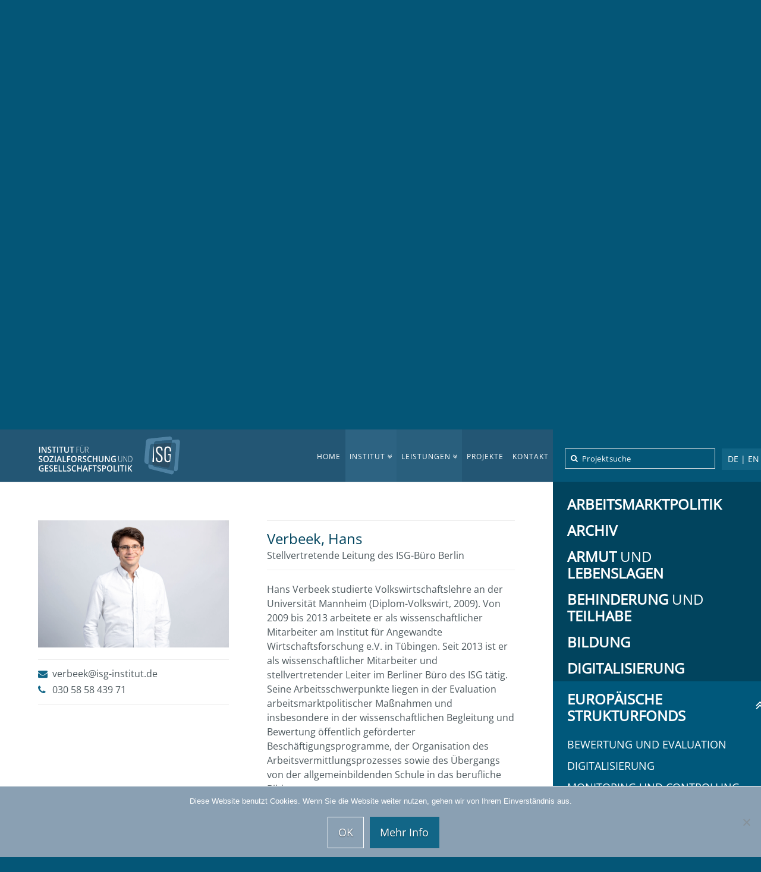

--- FILE ---
content_type: text/html; charset=UTF-8
request_url: https://www.isg-institut.de/autor/hans-verbeek/page/8/
body_size: 21259
content:




<!DOCTYPE html>
<!--[if IE 8]><html class="no-js ie8" lang="de-DE"><![endif]-->
<!--[if IE 9]><html class="no-js ie9" lang="de-DE"><![endif]-->
<!--[if gt IE 9]><!--><html class="no-js" lang="de-DE"><!--<![endif]-->
<head>

  <meta charset="UTF-8">
  <meta name="viewport" content="width=device-width, initial-scale=1.0">

<meta property="og:url" content="https://www.isg-institut.de/" />
<meta property="og:image" content="https://www.isg-institut.de/home/wp-content/uploads/Header.jpg" />


<link rel="icon" href="https://www.isg-institut.de/home/wp-content/uploads/ISG-Logo-57.png">
<!--[if IE]><link rel="shortcut icon" href="https://www.isg-institut.de/home/wp-content/uploads/favicon.ico"><![endif]-->

<link rel="apple-touch-icon-precomposed" sizes="144x144" href="https://www.isg-institut.de/home/wp-content/uploads/ISG-Logo-144.png"> <!-- Retina iPad - 144x144px app icon -->
<link rel="apple-touch-icon-precomposed" sizes="114x114" href="https://www.isg-institut.de/home/wp-content/uploads/ISG-Logo-114.png"> <!-- Retina iPhone - 114x114px app icon -->
<link rel="apple-touch-icon-precomposed" sizes="72x72" href="https://www.isg-institut.de/home/wp-content/uploads/ISG-Logo-72.png"> <!-- 1st/2nd gen iPad - 72x72px app icon-->
<link rel="apple-touch-icon-precomposed" href="https://www.isg-institut.de/home/wp-content/uploads/ISG-Logo-57.png"> <!-- Non-retina iPhone, iPod and Android 2.1+ - 57x57px app icon -->

<!-- Set pinned tile for Windows 8 -->
<meta name="msapplication-TileColor" content="rgb(0,0,0)">
<meta name="msapplication-TileImage" content="https://www.isg-institut.de/home/wp-content/uploads/ISG-Logo-144.png">
  <title>Mitarbeiter  Verbeek | ISG - Institut für Sozialforschung und Gesellschaftspolitik GmbH</title>

  <link rel="pingback" href="https://www.isg-institut.de/home/xmlrpc.php">
  <meta name='robots' content='max-image-preview:large' />
<link rel='dns-prefetch' href='//maps.googleapis.com' />
<link rel="alternate" type="application/rss+xml" title="ISG - Institut für Sozialforschung und Gesellschaftspolitik GmbH &raquo; Feed" href="https://www.isg-institut.de/feed/" />
<link rel="alternate" type="application/rss+xml" title="ISG - Institut für Sozialforschung und Gesellschaftspolitik GmbH &raquo; Kommentar-Feed" href="https://www.isg-institut.de/comments/feed/" />
<link rel="alternate" type="application/rss+xml" title="ISG - Institut für Sozialforschung und Gesellschaftspolitik GmbH &raquo; Verbeek Mitarbeiter Feed" href="https://www.isg-institut.de/autor/hans-verbeek/feed/" />
<script type="text/javascript">
window._wpemojiSettings = {"baseUrl":"https:\/\/s.w.org\/images\/core\/emoji\/14.0.0\/72x72\/","ext":".png","svgUrl":"https:\/\/s.w.org\/images\/core\/emoji\/14.0.0\/svg\/","svgExt":".svg","source":{"concatemoji":"https:\/\/www.isg-institut.de\/home\/wp-includes\/js\/wp-emoji-release.min.js?ver=6.2.2"}};
/*! This file is auto-generated */
!function(e,a,t){var n,r,o,i=a.createElement("canvas"),p=i.getContext&&i.getContext("2d");function s(e,t){p.clearRect(0,0,i.width,i.height),p.fillText(e,0,0);e=i.toDataURL();return p.clearRect(0,0,i.width,i.height),p.fillText(t,0,0),e===i.toDataURL()}function c(e){var t=a.createElement("script");t.src=e,t.defer=t.type="text/javascript",a.getElementsByTagName("head")[0].appendChild(t)}for(o=Array("flag","emoji"),t.supports={everything:!0,everythingExceptFlag:!0},r=0;r<o.length;r++)t.supports[o[r]]=function(e){if(p&&p.fillText)switch(p.textBaseline="top",p.font="600 32px Arial",e){case"flag":return s("\ud83c\udff3\ufe0f\u200d\u26a7\ufe0f","\ud83c\udff3\ufe0f\u200b\u26a7\ufe0f")?!1:!s("\ud83c\uddfa\ud83c\uddf3","\ud83c\uddfa\u200b\ud83c\uddf3")&&!s("\ud83c\udff4\udb40\udc67\udb40\udc62\udb40\udc65\udb40\udc6e\udb40\udc67\udb40\udc7f","\ud83c\udff4\u200b\udb40\udc67\u200b\udb40\udc62\u200b\udb40\udc65\u200b\udb40\udc6e\u200b\udb40\udc67\u200b\udb40\udc7f");case"emoji":return!s("\ud83e\udef1\ud83c\udffb\u200d\ud83e\udef2\ud83c\udfff","\ud83e\udef1\ud83c\udffb\u200b\ud83e\udef2\ud83c\udfff")}return!1}(o[r]),t.supports.everything=t.supports.everything&&t.supports[o[r]],"flag"!==o[r]&&(t.supports.everythingExceptFlag=t.supports.everythingExceptFlag&&t.supports[o[r]]);t.supports.everythingExceptFlag=t.supports.everythingExceptFlag&&!t.supports.flag,t.DOMReady=!1,t.readyCallback=function(){t.DOMReady=!0},t.supports.everything||(n=function(){t.readyCallback()},a.addEventListener?(a.addEventListener("DOMContentLoaded",n,!1),e.addEventListener("load",n,!1)):(e.attachEvent("onload",n),a.attachEvent("onreadystatechange",function(){"complete"===a.readyState&&t.readyCallback()})),(e=t.source||{}).concatemoji?c(e.concatemoji):e.wpemoji&&e.twemoji&&(c(e.twemoji),c(e.wpemoji)))}(window,document,window._wpemojiSettings);
</script>
<style type="text/css">
img.wp-smiley,
img.emoji {
	display: inline !important;
	border: none !important;
	box-shadow: none !important;
	height: 1em !important;
	width: 1em !important;
	margin: 0 0.07em !important;
	vertical-align: -0.1em !important;
	background: none !important;
	padding: 0 !important;
}
</style>
	<link rel='stylesheet' id='pbd-alp-style-css' href='https://www.isg-institut.de/home/wp-content/plugins/pbd-ajax-load-posts/css/style.css?ver=1.0' type='text/css' media='all' />
<link rel='stylesheet' id='wp-block-library-css' href='https://www.isg-institut.de/home/wp-includes/css/dist/block-library/style.min.css?ver=6.2.2' type='text/css' media='all' />
<link rel='stylesheet' id='classic-theme-styles-css' href='https://www.isg-institut.de/home/wp-includes/css/classic-themes.min.css?ver=6.2.2' type='text/css' media='all' />
<style id='global-styles-inline-css' type='text/css'>
body{--wp--preset--color--black: #000000;--wp--preset--color--cyan-bluish-gray: #abb8c3;--wp--preset--color--white: #ffffff;--wp--preset--color--pale-pink: #f78da7;--wp--preset--color--vivid-red: #cf2e2e;--wp--preset--color--luminous-vivid-orange: #ff6900;--wp--preset--color--luminous-vivid-amber: #fcb900;--wp--preset--color--light-green-cyan: #7bdcb5;--wp--preset--color--vivid-green-cyan: #00d084;--wp--preset--color--pale-cyan-blue: #8ed1fc;--wp--preset--color--vivid-cyan-blue: #0693e3;--wp--preset--color--vivid-purple: #9b51e0;--wp--preset--gradient--vivid-cyan-blue-to-vivid-purple: linear-gradient(135deg,rgba(6,147,227,1) 0%,rgb(155,81,224) 100%);--wp--preset--gradient--light-green-cyan-to-vivid-green-cyan: linear-gradient(135deg,rgb(122,220,180) 0%,rgb(0,208,130) 100%);--wp--preset--gradient--luminous-vivid-amber-to-luminous-vivid-orange: linear-gradient(135deg,rgba(252,185,0,1) 0%,rgba(255,105,0,1) 100%);--wp--preset--gradient--luminous-vivid-orange-to-vivid-red: linear-gradient(135deg,rgba(255,105,0,1) 0%,rgb(207,46,46) 100%);--wp--preset--gradient--very-light-gray-to-cyan-bluish-gray: linear-gradient(135deg,rgb(238,238,238) 0%,rgb(169,184,195) 100%);--wp--preset--gradient--cool-to-warm-spectrum: linear-gradient(135deg,rgb(74,234,220) 0%,rgb(151,120,209) 20%,rgb(207,42,186) 40%,rgb(238,44,130) 60%,rgb(251,105,98) 80%,rgb(254,248,76) 100%);--wp--preset--gradient--blush-light-purple: linear-gradient(135deg,rgb(255,206,236) 0%,rgb(152,150,240) 100%);--wp--preset--gradient--blush-bordeaux: linear-gradient(135deg,rgb(254,205,165) 0%,rgb(254,45,45) 50%,rgb(107,0,62) 100%);--wp--preset--gradient--luminous-dusk: linear-gradient(135deg,rgb(255,203,112) 0%,rgb(199,81,192) 50%,rgb(65,88,208) 100%);--wp--preset--gradient--pale-ocean: linear-gradient(135deg,rgb(255,245,203) 0%,rgb(182,227,212) 50%,rgb(51,167,181) 100%);--wp--preset--gradient--electric-grass: linear-gradient(135deg,rgb(202,248,128) 0%,rgb(113,206,126) 100%);--wp--preset--gradient--midnight: linear-gradient(135deg,rgb(2,3,129) 0%,rgb(40,116,252) 100%);--wp--preset--duotone--dark-grayscale: url('#wp-duotone-dark-grayscale');--wp--preset--duotone--grayscale: url('#wp-duotone-grayscale');--wp--preset--duotone--purple-yellow: url('#wp-duotone-purple-yellow');--wp--preset--duotone--blue-red: url('#wp-duotone-blue-red');--wp--preset--duotone--midnight: url('#wp-duotone-midnight');--wp--preset--duotone--magenta-yellow: url('#wp-duotone-magenta-yellow');--wp--preset--duotone--purple-green: url('#wp-duotone-purple-green');--wp--preset--duotone--blue-orange: url('#wp-duotone-blue-orange');--wp--preset--font-size--small: 13px;--wp--preset--font-size--medium: 20px;--wp--preset--font-size--large: 36px;--wp--preset--font-size--x-large: 42px;--wp--preset--spacing--20: 0.44rem;--wp--preset--spacing--30: 0.67rem;--wp--preset--spacing--40: 1rem;--wp--preset--spacing--50: 1.5rem;--wp--preset--spacing--60: 2.25rem;--wp--preset--spacing--70: 3.38rem;--wp--preset--spacing--80: 5.06rem;--wp--preset--shadow--natural: 6px 6px 9px rgba(0, 0, 0, 0.2);--wp--preset--shadow--deep: 12px 12px 50px rgba(0, 0, 0, 0.4);--wp--preset--shadow--sharp: 6px 6px 0px rgba(0, 0, 0, 0.2);--wp--preset--shadow--outlined: 6px 6px 0px -3px rgba(255, 255, 255, 1), 6px 6px rgba(0, 0, 0, 1);--wp--preset--shadow--crisp: 6px 6px 0px rgba(0, 0, 0, 1);}:where(.is-layout-flex){gap: 0.5em;}body .is-layout-flow > .alignleft{float: left;margin-inline-start: 0;margin-inline-end: 2em;}body .is-layout-flow > .alignright{float: right;margin-inline-start: 2em;margin-inline-end: 0;}body .is-layout-flow > .aligncenter{margin-left: auto !important;margin-right: auto !important;}body .is-layout-constrained > .alignleft{float: left;margin-inline-start: 0;margin-inline-end: 2em;}body .is-layout-constrained > .alignright{float: right;margin-inline-start: 2em;margin-inline-end: 0;}body .is-layout-constrained > .aligncenter{margin-left: auto !important;margin-right: auto !important;}body .is-layout-constrained > :where(:not(.alignleft):not(.alignright):not(.alignfull)){max-width: var(--wp--style--global--content-size);margin-left: auto !important;margin-right: auto !important;}body .is-layout-constrained > .alignwide{max-width: var(--wp--style--global--wide-size);}body .is-layout-flex{display: flex;}body .is-layout-flex{flex-wrap: wrap;align-items: center;}body .is-layout-flex > *{margin: 0;}:where(.wp-block-columns.is-layout-flex){gap: 2em;}.has-black-color{color: var(--wp--preset--color--black) !important;}.has-cyan-bluish-gray-color{color: var(--wp--preset--color--cyan-bluish-gray) !important;}.has-white-color{color: var(--wp--preset--color--white) !important;}.has-pale-pink-color{color: var(--wp--preset--color--pale-pink) !important;}.has-vivid-red-color{color: var(--wp--preset--color--vivid-red) !important;}.has-luminous-vivid-orange-color{color: var(--wp--preset--color--luminous-vivid-orange) !important;}.has-luminous-vivid-amber-color{color: var(--wp--preset--color--luminous-vivid-amber) !important;}.has-light-green-cyan-color{color: var(--wp--preset--color--light-green-cyan) !important;}.has-vivid-green-cyan-color{color: var(--wp--preset--color--vivid-green-cyan) !important;}.has-pale-cyan-blue-color{color: var(--wp--preset--color--pale-cyan-blue) !important;}.has-vivid-cyan-blue-color{color: var(--wp--preset--color--vivid-cyan-blue) !important;}.has-vivid-purple-color{color: var(--wp--preset--color--vivid-purple) !important;}.has-black-background-color{background-color: var(--wp--preset--color--black) !important;}.has-cyan-bluish-gray-background-color{background-color: var(--wp--preset--color--cyan-bluish-gray) !important;}.has-white-background-color{background-color: var(--wp--preset--color--white) !important;}.has-pale-pink-background-color{background-color: var(--wp--preset--color--pale-pink) !important;}.has-vivid-red-background-color{background-color: var(--wp--preset--color--vivid-red) !important;}.has-luminous-vivid-orange-background-color{background-color: var(--wp--preset--color--luminous-vivid-orange) !important;}.has-luminous-vivid-amber-background-color{background-color: var(--wp--preset--color--luminous-vivid-amber) !important;}.has-light-green-cyan-background-color{background-color: var(--wp--preset--color--light-green-cyan) !important;}.has-vivid-green-cyan-background-color{background-color: var(--wp--preset--color--vivid-green-cyan) !important;}.has-pale-cyan-blue-background-color{background-color: var(--wp--preset--color--pale-cyan-blue) !important;}.has-vivid-cyan-blue-background-color{background-color: var(--wp--preset--color--vivid-cyan-blue) !important;}.has-vivid-purple-background-color{background-color: var(--wp--preset--color--vivid-purple) !important;}.has-black-border-color{border-color: var(--wp--preset--color--black) !important;}.has-cyan-bluish-gray-border-color{border-color: var(--wp--preset--color--cyan-bluish-gray) !important;}.has-white-border-color{border-color: var(--wp--preset--color--white) !important;}.has-pale-pink-border-color{border-color: var(--wp--preset--color--pale-pink) !important;}.has-vivid-red-border-color{border-color: var(--wp--preset--color--vivid-red) !important;}.has-luminous-vivid-orange-border-color{border-color: var(--wp--preset--color--luminous-vivid-orange) !important;}.has-luminous-vivid-amber-border-color{border-color: var(--wp--preset--color--luminous-vivid-amber) !important;}.has-light-green-cyan-border-color{border-color: var(--wp--preset--color--light-green-cyan) !important;}.has-vivid-green-cyan-border-color{border-color: var(--wp--preset--color--vivid-green-cyan) !important;}.has-pale-cyan-blue-border-color{border-color: var(--wp--preset--color--pale-cyan-blue) !important;}.has-vivid-cyan-blue-border-color{border-color: var(--wp--preset--color--vivid-cyan-blue) !important;}.has-vivid-purple-border-color{border-color: var(--wp--preset--color--vivid-purple) !important;}.has-vivid-cyan-blue-to-vivid-purple-gradient-background{background: var(--wp--preset--gradient--vivid-cyan-blue-to-vivid-purple) !important;}.has-light-green-cyan-to-vivid-green-cyan-gradient-background{background: var(--wp--preset--gradient--light-green-cyan-to-vivid-green-cyan) !important;}.has-luminous-vivid-amber-to-luminous-vivid-orange-gradient-background{background: var(--wp--preset--gradient--luminous-vivid-amber-to-luminous-vivid-orange) !important;}.has-luminous-vivid-orange-to-vivid-red-gradient-background{background: var(--wp--preset--gradient--luminous-vivid-orange-to-vivid-red) !important;}.has-very-light-gray-to-cyan-bluish-gray-gradient-background{background: var(--wp--preset--gradient--very-light-gray-to-cyan-bluish-gray) !important;}.has-cool-to-warm-spectrum-gradient-background{background: var(--wp--preset--gradient--cool-to-warm-spectrum) !important;}.has-blush-light-purple-gradient-background{background: var(--wp--preset--gradient--blush-light-purple) !important;}.has-blush-bordeaux-gradient-background{background: var(--wp--preset--gradient--blush-bordeaux) !important;}.has-luminous-dusk-gradient-background{background: var(--wp--preset--gradient--luminous-dusk) !important;}.has-pale-ocean-gradient-background{background: var(--wp--preset--gradient--pale-ocean) !important;}.has-electric-grass-gradient-background{background: var(--wp--preset--gradient--electric-grass) !important;}.has-midnight-gradient-background{background: var(--wp--preset--gradient--midnight) !important;}.has-small-font-size{font-size: var(--wp--preset--font-size--small) !important;}.has-medium-font-size{font-size: var(--wp--preset--font-size--medium) !important;}.has-large-font-size{font-size: var(--wp--preset--font-size--large) !important;}.has-x-large-font-size{font-size: var(--wp--preset--font-size--x-large) !important;}
.wp-block-navigation a:where(:not(.wp-element-button)){color: inherit;}
:where(.wp-block-columns.is-layout-flex){gap: 2em;}
.wp-block-pullquote{font-size: 1.5em;line-height: 1.6;}
</style>
<link rel='stylesheet' id='categories-images-styles-css' href='https://www.isg-institut.de/home/wp-content/plugins/categories-images/assets/css/zci-styles.css?ver=3.3.1' type='text/css' media='all' />
<link rel='stylesheet' id='cookie-notice-front-css' href='https://www.isg-institut.de/home/wp-content/plugins/cookie-notice/css/front.min.css?ver=2.5.11' type='text/css' media='all' />
<link rel='stylesheet' id='x-shortcodes-icon-css' href='https://www.isg-institut.de/home/wp-content/plugins/x-shortcodes/css/icon.css?ver=1.0.0' type='text/css' media='all' />
<link rel='stylesheet' id='x-icon-css' href='https://www.isg-institut.de/home/wp-content/themes/x2/framework/css/site/stacks/icon.css' type='text/css' media='all' />
<script type='text/javascript' src='https://www.isg-institut.de/home/wp-includes/js/jquery/jquery.min.js?ver=3.6.4' id='jquery-core-js'></script>
<script type='text/javascript' src='https://www.isg-institut.de/home/wp-includes/js/jquery/jquery-migrate.min.js?ver=3.4.0' id='jquery-migrate-js'></script>
<script type='text/javascript' src='https://www.isg-institut.de/home/wp-content/plugins/x-shortcodes/js/vendor/backstretch-2.0.3.min.js' id='vend-backstretch-js'></script>
<script type='text/javascript' src='https://www.isg-institut.de/home/wp-content/plugins/x-shortcodes/js/vendor/modernizr-2.7.1.min.js' id='vend-modernizr-js'></script>
<script type='text/javascript' src='https://www.isg-institut.de/home/wp-content/themes/x2/framework/js/x.min.js' id='x-js'></script>
<script type='text/javascript' src='https://www.isg-institut.de/home/wp-content/themes/x2/framework/js/vendor/jplayer/jplayer-2.3.0.min.js' id='vend-jplayer-js'></script>
<script type='text/javascript' src='https://www.isg-institut.de/home/wp-content/themes/x2/framework/js/vendor/bigvideo/jquery-ui-1.8.22.min.js' id='vend-bigvideo-jquery-ui-js'></script>
<script type='text/javascript' src='https://www.isg-institut.de/home/wp-content/themes/x2/framework/js/vendor/bigvideo/imagesloaded-3.0.4.min.js' id='vend-bigvideo-imagesloaded-js'></script>
<script type='text/javascript' src='https://www.isg-institut.de/home/wp-content/themes/x2/framework/js/vendor/bigvideo/video-4.1.0.min.js' id='vend-bigvideo-video-js'></script>
<script type='text/javascript' src='https://www.isg-institut.de/home/wp-content/themes/x2/framework/js/vendor/bigvideo/bigvideo-1.0.0.min.js' id='vend-bigvideo-bigvideo-js'></script>
<script type='text/javascript' src='https://maps.googleapis.com/maps/api/js?key=AIzaSyAwAx5FQTdHNgjlqi7sncNcZIcAvqrfAXY&#038;ver=6.2.2' id='cs-google-maps-js'></script>
<link rel="https://api.w.org/" href="https://www.isg-institut.de/wp-json/" />
		<!-- GA Google Analytics @ https://m0n.co/ga -->
		<script>
			(function(i,s,o,g,r,a,m){i['GoogleAnalyticsObject']=r;i[r]=i[r]||function(){
			(i[r].q=i[r].q||[]).push(arguments)},i[r].l=1*new Date();a=s.createElement(o),
			m=s.getElementsByTagName(o)[0];a.async=1;a.src=g;m.parentNode.insertBefore(a,m)
			})(window,document,'script','https://www.google-analytics.com/analytics.js','ga');
			ga('create', 'UA-58617631-1', 'auto');
			ga('send', 'pageview');
		</script>

	<meta name="generator" content="Powered by Visual Composer - drag and drop page builder for WordPress."/>
<!--[if lte IE 9]><link rel="stylesheet" type="text/css" href="https://www.isg-institut.de/home/wp-content/plugins/js_composer2/assets/css/vc_lte_ie9.min.css" media="screen"><![endif]--><!--[if IE  8]><link rel="stylesheet" type="text/css" href="https://www.isg-institut.de/home/wp-content/plugins/js_composer2/assets/css/vc-ie8.min.css" media="screen"><![endif]-->		<style type="text/css" id="wp-custom-css">
			#cn-notice-text {
	display: block;
	padding-bottom: 10px;
}

#cn-accept-cookie, #cn-accept-cookie + a {
	border-radius: 0!important;
	border-color: #FFF;
	background: rgba(138,160,179,1)!important;
	color: #FFF!important;
}

#cookie-notice {
	border-top: 1px solid #FFF;
	background: rgba(138,160,179,1)!important;
}

body .x-iso-container > .hentry {
	opacity:1;
}

footer.x-colophon.top {
	display:none;
}

html body.x-content-sidebar-active.single-x-portfolio {
   padding-right: 360px;
}		</style>
		<noscript><style type="text/css"> .wpb_animate_when_almost_visible { opacity: 1; }</style></noscript><style type="text/css">body{background:#ffffff url() center top repeat;}a,h1 a:hover,h2 a:hover,h3 a:hover,h4 a:hover,h5 a:hover,h6 a:hover,#respond .required,.x-close-content-dock:hover i,.pagination a:hover,.pagination span.current,.widget_tag_cloud .tagcloud a:hover,.widget_product_tag_cloud .tagcloud a:hover,.x-scroll-top:hover{color:#01445e;}a:hover{color:#000000;}a.x-img-thumbnail:hover,textarea:focus,input[type="text"]:focus,input[type="password"]:focus,input[type="datetime"]:focus,input[type="datetime-local"]:focus,input[type="date"]:focus,input[type="month"]:focus,input[type="time"]:focus,input[type="week"]:focus,input[type="number"]:focus,input[type="email"]:focus,input[type="url"]:focus,input[type="search"]:focus,input[type="tel"]:focus,input[type="color"]:focus,.uneditable-input:focus,.pagination a:hover,.pagination span.current,.widget_tag_cloud .tagcloud a:hover,.widget_product_tag_cloud .tagcloud a:hover,.x-scroll-top:hover{border-color:#01445e;}.flex-direction-nav a,.flex-control-nav a:hover,.flex-control-nav a.flex-active,.x-dropcap,.x-skill-bar .bar,.x-pricing-column.featured h2,.x-portfolio-filters,.x-entry-share .x-share:hover,.widget_price_filter .ui-slider .ui-slider-range{background-color:#01445e;}.x-portfolio-filters:hover{background-color:#000000;}.x-navbar .x-nav > li > a,.x-nav-collapse .sub-menu a{color:#ffffff;}.x-navbar .x-navbar-inner .x-nav-collapse .x-nav > li > a:hover,.x-navbar .x-navbar-inner .x-nav-collapse .x-nav > .current-menu-item > a,.x-navbar .x-navbar-inner .x-nav-collapse .sub-menu a:hover{color:#c6d7f4;}.format-standard .entry-wrap{color:#000000 !important;background-color:#ffffff !important;}.format-standard a:not(.x-btn):not(.meta-comments),.format-standard h1,.format-standard h2,.format-standard h3,.format-standard h4,.format-standard h5,.format-standard h6,.format-standard .entry-title,.format-standard .entry-title a,.format-standard .entry-title a:hover,.format-standard .p-meta,.format-standard blockquote,.format-standard .x-cite{color:#000000;}.format-standard .meta-comments{border:0;color:#ffffff;background-color:#000000;}.format-standard .entry-content a:not(.x-btn):not(.x-img-thumbnail){border-bottom:1px dotted;}.format-standard .entry-content a:hover:not(.x-btn):not(.x-img-thumbnail){opacity:0.65;filter:alpha(opacity=65);}.format-standard .entry-content a.x-img-thumbnail{border-color:#fff;}.format-standard blockquote,.format-standard .x-toc,.format-standard .entry-content a.x-img-thumbnail:hover{border-color:#000000;}.x-container-fluid.width{width:100%;}.x-container-fluid.max{max-width:2550px;}.x-comment-author,.x-comment-time,.comment-form-author label,.comment-form-email label,.comment-form-url label,.comment-form-rating label,.comment-form-comment label{font-family:"Open Sans","Helvetica Neue",Helvetica,sans-serif;;}.x-comment-time,.entry-thumb:before,.p-meta{color:#ffffff;}.entry-title a:hover,.x-comment-author,.x-comment-author a,.comment-form-author label,.comment-form-email label,.comment-form-url label,.comment-form-rating label,.comment-form-comment label,.x-accordion-heading .x-accordion-toggle,.x-nav-tabs > li > a:hover,.x-nav-tabs > .active > a,.x-nav-tabs > .active > a:hover,.jp-controls a:before,.jp-controls a:hover:before{color:#272727;}.h-comments-title small,.h-feature-headline span i,.tp-bullets.simplebullets.navbar,.tp-bullets.simplebullets.navbar-old,.tp-leftarrow.default,.tp-rightarrow.default,.x-portfolio-filters-menu,.jp-seek-bar{background-color:#272727 !important;}.x-navbar-static-active .x-navbar .x-nav > li,.x-navbar-fixed-top-active .x-navbar .x-nav > li{height:88px;padding-top:21px;}.x-navbar-fixed-left-active .x-navbar .x-nav > li > a,.x-navbar-fixed-right-active .x-navbar .x-nav > li > a{padding-top:16px;padding-bottom:16px;padding-left:35px;padding-right:35px;}.sf-menu li:hover ul,.sf-menu li.sfHover ul{top:88px;;}.sf-menu li li:hover ul,.sf-menu li li.sfHover ul{top:-0.795em;}.x-navbar-fixed-left-active .x-widgetbar{left:235px;}.x-navbar-fixed-right-active .x-widgetbar{right:235px;}@media (min-width:1200px){body.x-sidebar-content-active,body[class*="page-template-template-blank"].x-sidebar-content-active.x-blank-template-sidebar-active{padding-left:360px;}body.x-content-sidebar-active,body[class*="page-template-template-blank"].x-content-sidebar-active.x-blank-template-sidebar-active{padding-right:360px;}body[class*="page-template-template-blank"].x-sidebar-content-active.x-blank-template-sidebar-active .x-navbar-fixed-top,body.x-sidebar-content-active .x-navbar-fixed-top,body.x-sidebar-content-active .x-widgetbar{left:360px;}body[class*="page-template-template-blank"].x-content-sidebar-active.x-blank-template-sidebar-active .x-navbar-fixed-top,body.x-content-sidebar-active .x-navbar-fixed-top,body.x-content-sidebar-active .x-widgetbar{right:360px;}body[class*="page-template-template-blank"].x-sidebar-content-active .x-navbar-fixed-top{left:0}body[class*="page-template-template-blank"].x-content-sidebar-active .x-navbar-fixed-top{right:0}body.x-sidebar-content-active.single-x-portfolio{padding-left:0;}body.x-content-sidebar-active.single-x-portfolio{padding-right:0;}body.page-template-template-layout-full-width-php .x-navbar-fixed-top,body.x-content-sidebar-active.single-x-portfolio .x-navbar-fixed-top,body.x-sidebar-content-active.single-x-portfolio .x-navbar-fixed-top{left:0;right:0;}.x-sidebar{width:360px;}.x-content-sidebar-active .x-widgetbar,body[class*="page-template-template-blank"].x-content-sidebar-active.x-blank-template-sidebar-active .x-widgetbar{right:360px;}.x-sidebar-content-active .x-widgetbar,body[class*="page-template-template-blank"].x-sidebar-content-active.x-blank-template-sidebar-active .x-widgetbar{left:360px;}}@media (max-width:979px){.x-navbar-fixed-left .x-container-fluid.width,.x-navbar-fixed-right .x-container-fluid.width{width:100%;}.x-navbar-static-active .x-navbar .x-nav > li,.x-navbar-fixed-top-active .x-navbar .x-nav > li{height:auto;padding:0;}.x-navbar-fixed-left-active .x-widgetbar{left:0;}.x-navbar-fixed-right-active .x-widgetbar{right:0;}}body{font-size:16px;font-weight:300;color:#ffffff;}a:focus,select:focus,input[type="file"]:focus,input[type="radio"]:focus,input[type="checkbox"]:focus{outline:thin dotted #333;outline:5px auto #01445e;outline-offset:-1px;}h1,h2,h3,h4,h5,h6,.h1,.h2,.h3,.h4,.h5,.h6{font-weight:300;letter-spacing:0px;}.entry-header,.entry-content{font-size:16px;}.x-brand{font-weight:400;letter-spacing:0px;text-transform:uppercase;}body,input,button,select,textarea{font-family:"Open Sans","Helvetica Neue",Helvetica,sans-serif;}h1,h2,h3,h4,h5,h6,.h1,.h2,.h3,.h4,.h5,.h6{font-family:"Open Sans","Helvetica Neue",Helvetica,sans-serif;}.x-brand{font-family:"Open Sans","Helvetica Neue",Helvetica,sans-serif;}.x-navbar .x-nav > li > a{font-family:"Open Sans","Helvetica Neue",Helvetica,sans-serif;}h1,h2,h3,h4,h5,h6,.h1,.h2,.h3,.h4,.h5,.h6,h1 a,h2 a,h3 a,h4 a,h5 a,h6 a,.h1 a,.h2 a,.h3 a,.h4 a,.h5 a,.h6 a,blockquote{color:#272727;}.x-brand,.x-brand:hover{color:#272727;}.x-main.full{float:none;display:block;width:auto;}@media (max-width:979px){.x-main.left,.x-main.right,.x-sidebar.left,.x-sidebar.right{float:none;display:block;width:auto;}}.x-btn-widgetbar{border-top-color:#272727;border-right-color:#272727;}.x-btn-widgetbar:hover{border-top-color:#ff8902;border-right-color:#ff8902;}body.x-navbar-fixed-left-active{padding-left:235px;}body.x-navbar-fixed-right-active{padding-right:235px;}.x-navbar{font-size:14px;}.x-navbar .x-nav > li > a{font-weight:300;font-style:normal;text-transform:uppercase;}.x-navbar-fixed-left,.x-navbar-fixed-right{width:235px;}.x-navbar-fixed-top-active .x-navbar-wrap{height:88px;}.x-navbar-inner{min-height:88px;}.x-btn-navbar{margin-top:16px;;}.x-btn-navbar,.x-btn-navbar.collapsed{font-size:24px;}.x-brand{font-size:0px;font-size:0rem;margin-top:0px;}body.x-navbar-fixed-left-active .x-brand,body.x-navbar-fixed-right-active .x-brand{margin-top:30px;}@media (max-width:979px){body.x-navbar-fixed-left-active,body.x-navbar-fixed-right-active{padding:0;}body.x-navbar-fixed-left-active .x-brand,body.x-navbar-fixed-right-active .x-brand{margin-top:0px;}.x-navbar-fixed-top-active .x-navbar-wrap{height:auto;}.x-navbar-fixed-left,.x-navbar-fixed-right{width:auto;}}.x-btn,.button,[type="submit"]{color:#ffffff;border-color:#126687;background-color:#126687;}.x-btn:hover,.button:hover,[type="submit"]:hover{color:#fff;border-color:#00587b;background-color:#00587b;}.x-btn.x-btn-real,.x-btn.x-btn-real:hover{margin-bottom:0.25em;text-shadow:0 0.075em 0.075em rgba(0,0,0,0.65);}.x-btn.x-btn-real{-webkit-box-shadow:0 0.25em 0 0 #9e6901,0 4px 9px rgba(0,0,0,0.75);box-shadow:0 0.25em 0 0 #9e6901,0 4px 9px rgba(0,0,0,0.75);}.x-btn.x-btn-real:hover{-webkit-box-shadow:0 0.25em 0 0 #a07801,0 4px 9px rgba(0,0,0,0.75);box-shadow:0 0.25em 0 0 #a07801,0 4px 9px rgba(0,0,0,0.75);}.x-btn.x-btn-flat,.x-btn.x-btn-flat:hover{margin-bottom:0;text-shadow:0 0.075em 0.075em rgba(0,0,0,0.65);-webkit-box-shadow:none;box-shadow:none;}.x-btn.x-btn-transparent,.x-btn.x-btn-transparent:hover{margin-bottom:0;border-width:3px;text-shadow:none;text-transform:uppercase;background-color:transparent;-webkit-box-shadow:none;box-shadow:none;}.x-btn-circle-wrap:before{width:172px;height:43px;background:url(https://www.isg-institut.de/home/wp-content/themes/x2/framework/img/global/btn-circle-top-small.png) center center no-repeat;-webkit-background-size:172px 43px;background-size:172px 43px;}.x-btn-circle-wrap:after{width:190px;height:43px;background:url(https://www.isg-institut.de/home/wp-content/themes/x2/framework/img/global/btn-circle-bottom-small.png) center center no-repeat;-webkit-background-size:190px 43px;background-size:190px 43px;}.x-btn,.x-btn:hover,.button,.button:hover,[type="submit"],[type="submit"]:hover{text-shadow:0 0.075em 0.075em rgba(0,0,0,0.5);}</style>
    <style type="text/css">body .gm-control-active>img {
top: 25%;}</style>

    <script src='https://www.isg-institut.de/home/wp-content/themes/x2/framework/js/drag-on.js'></script>
  <link href="https://www.isg-institut.de/home/wp-content/themes/x2/framework/js/perfect-scrollbar.css" rel="stylesheet">
  <script src="https://www.isg-institut.de/home/wp-content/themes/x2/framework/js/jquery.mousewheel.js"></script>
  <script src="https://www.isg-institut.de/home/wp-content/themes/x2/framework/js/perfect-scrollbar.js"></script>
  <script src="https://www.isg-institut.de/home/wp-content/themes/x2/framework/js/vendor/isotope-1.5.25.min.js"></script>

</head>
<body class="archive paged tax-autor term-hans-verbeek term-125 paged-8 cookies-not-set x-icon x-navbar-static-active x-full-width-layout-active x-content-sidebar-active x-masonry-active x-archive-masonry-active wpb-js-composer js-comp-ver-8.11.1 vc_responsive">

  <!--
  BEGIN #top.site
  -->

  <div id="top" class="site">

    

    <header class="masthead" role="banner">
      
      <div class="x-navbar">
      
<div class="x-navbar-wrap">
  
    <div class="x-navbar-inner x-container-fluid max width">
            <a href="https://www.isg-institut.de/" class="x-brand img" title="Institut für Sozialforschung und Gesellschaftspolitik">
        <img src="https://www.isg-institut.de/home/wp-content/uploads/RZ_ISG_Logo2.svg" alt="Institut für Sozialforschung und Gesellschaftspolitik">      </a>
      <a href="#" class="x-btn-navbar collapsed" data-toggle="collapse" data-target=".x-nav-collapse">
        <i class="x-icon-bars"></i>
        <span class="visually-hidden">Navigation</span>
      </a>
      <nav class="x-nav-collapse collapse" role="navigation">

        <ul id="menu-primary" class="x-nav sf-menu"><li id="menu-item-8908" class="menu-item menu-item-type-post_type menu-item-object-page menu-item-home menu-item-8908"><a href="https://www.isg-institut.de/">Home</a></li>
<li id="menu-item-6760" class="menu-item menu-item-type-custom menu-item-object-custom menu-item-has-children menu-item-6760"><a href="#">Institut</a>
<ul class="sub-menu">
	<li id="menu-item-8909" class="menu-item menu-item-type-post_type menu-item-object-page menu-item-8909"><a href="https://www.isg-institut.de/das-institut/">Das Institut</a></li>
	<li id="menu-item-8987" class="menu-item menu-item-type-post_type menu-item-object-page menu-item-8987"><a href="https://www.isg-institut.de/auftraggeber-und-kooperationspartner/">Auftraggeber und Kooperationspartner</a></li>
	<li id="menu-item-8910" class="menu-item menu-item-type-post_type menu-item-object-page menu-item-8910"><a href="https://www.isg-institut.de/mitarbeitende/">Mitarbeitende</a></li>
	<li id="menu-item-9086" class="menu-item menu-item-type-post_type menu-item-object-page menu-item-9086"><a href="https://www.isg-institut.de/studierende/">Studierende</a></li>
	<li id="menu-item-9120" class="menu-item menu-item-type-post_type menu-item-object-page menu-item-9120"><a href="https://www.isg-institut.de/karriere/">Karriere</a></li>
</ul>
</li>
<li id="menu-item-6761" class="menu-item menu-item-type-custom menu-item-object-custom menu-item-has-children menu-item-6761"><a href="#">Leistungen</a>
<ul class="sub-menu">
	<li id="menu-item-8911" class="menu-item menu-item-type-post_type menu-item-object-page menu-item-8911"><a href="https://www.isg-institut.de/kompetenzen-und-leistungsspektrum/">Kompetenzen und Leistungsspektrum</a></li>
	<li id="menu-item-8912" class="menu-item menu-item-type-post_type menu-item-object-page menu-item-8912"><a href="https://www.isg-institut.de/politikberatungsverstaendnis/">Politikberatungsverständnis</a></li>
</ul>
</li>
<li id="menu-item-8915" class="menu-item menu-item-type-post_type menu-item-object-page menu-item-8915"><a href="https://www.isg-institut.de/projekte/">Projekte</a></li>
<li id="menu-item-8914" class="menu-item menu-item-type-post_type menu-item-object-page menu-item-8914"><a href="https://www.isg-institut.de/kontakt/">Kontakt</a></li>
</ul>          <form method="get" id="searchform" class="form-search" action="https://www.isg-institut.de/">
  <label for="s" class="visually-hidden">Search</label>
  <input type="text" id="s" class="search-query" name="s" placeholder="Projektsuche" />
  <input type="submit" id="searchsubmit" class="hidden" name="submit" value="Search" />
  <div class="langswitch"><a href="http://www.isg-institut.de">DE</a> | <a href="http://www.isg-institut.de/en">EN</a></div>
</form>

      </nav> <!-- end .x-nav-collapse.collapse -->
    </div> <!-- end .x-navbar-inner -->

</div> <!-- end .x-navbar-wrap -->      </div>
      
      </header>

    

  <div class="x-main" role="main">
    <div class="x-container-fluid offset-bottom">

      


  <script>


    jQuery(document).ready(function($){

		$('html, body').animate({
        scrollTop: $(".mitarbeiter-top").offset().top - 88
    }, 2000);


/**
A Linkified object contains a DOM node (or just plain text) whose
inner text is replaced by HTML containing `<a>` links to URLs
discovered in that text. Call with
new Linkified(text, options)
Here are some the available options and their defaults
{
tagName: 'a',
newLine: '\n',
target: '_blank',
linkClass: null,
linkClasses: [],
linkAttributes: null
}
@class Linkified
*/
var defaults = {
tagName: 'a',
newLine: '\n',
target: '_blank',
linkClass: null,
linkClasses: [],
linkAttributes: null
};
function Linkified(element, options) {
// Setup
this._defaults = defaults;
this.element = element;
this.setOptions(options);
this.init();
}
Linkified.prototype = {
constructor: Linkified,
/**
Initializer
@method init
*/
init: function () {
if (this.element.nodeType === 1) {
Linkified.linkifyNode.call(this, this.element);
} else {
this.element = Linkified.linkify.call(
this,
this.element.toString()
);
}
},
/**
Used to reset the options for this plugin
@method setOptions
@param {Object} options
*/
setOptions: function (options) {
this.settings = Linkified.extendSettings(options, this.settings);
},
/**
Returns the HTML of the linkified text.
@method toString
@return {String} html
*/
toString: function () {
// Returned the linkified HTML
return this.element.toString();
}
};
/**
Create an extended settings object using the default options.
Include a second hash to use those as defaults instead.
@method extendSettings
@static
@param {Object} options Hash of options to use for extending
@param {Object} settings Existing settings object to extend from. If undefined, the defaults will be used
*/
Linkified.extendSettings = function (options, settings) {
var prop;
settings = settings || {};
for (prop in defaults) {
if (!settings[prop]) {
settings[prop] = defaults[prop];
}
}
for (prop in options) {
settings[prop] = options[prop];
}
return settings;
};
/**
The url-matching regular expression for double-spaced text
@property linkMatch
@static
@type RegExp
*/
Linkified.linkMatch = new RegExp([
// The groups
'(', // 1. Character before the link
'\\s|[^a-zA-Z0-9.\\+_\\/"\\>\\-]|^',
')(?:', //Main group
'(', // 2. Email address (optional)
'[a-zA-Z0-9\\+_\\-]+',
'(?:',
'\\.[a-zA-Z0-9\\+_\\-]+',
')*@',
')?(', // 3. Protocol (optional)
'http:\\/\\/|https:\\/\\/|ftp:\\/\\/',
')?(', // 4. Domain & Subdomains
'(?:(?:[a-z0-9][a-z0-9_%\\-_+]*\\.)+)',
')(', // 5. Top-level domain - http://en.wikipedia.org/wiki/List_of_Internet_top-level_domains
'(?:com|ca|co|edu|gov|net|org|dev|biz|cat|int|pro|tel|mil|aero|asia|coop|info|jobs|mobi|museum|name|post|travel|local|[a-z]{2})',
')(', // 6. Port (optional)
'(?::\\d{1,5})',
')?(', // 7. Query string (optional)
'(?:',
'[\\/|\\?]',
'(?:',
'[\\-a-zA-Z0-9_%#*&+=~!?,;:.\\/]*',
')*',
')',
'[\\-\\/a-zA-Z0-9_%#*&+=~]',
'|',
'\\/?',
')?',
')(', // 7. Character after the link
'[^a-zA-Z0-9\\+_\\/"\\<\\-]|$',
')'
].join(''), 'g');
/**
The regular expression of matching email links after the
application of the initial link matcher.
@property emailLinkMatch
@static
@type RegExp
*/
Linkified.emailLinkMatch = /(<[a-z]+ href=\")(http:\/\/)([a-zA-Z0-9\+_\-]+(?:\.[a-zA-Z0-9\+_\-]+)*@)/g;
/**
Linkify the given text
@method linkify
@param {String} text Plain text to linkify
@param {Options} options to linkify with, in addition to the defaults for the context
@return {String} html
*/
Linkified.linkify = function (text, options) {
var attr,
settings,
linkClasses,
linkReplace = [];
if (this.constructor === Linkified && this.settings) {
// Called from an instance of Linkified
settings = this.settings;
if (options) {
settings = Linkified.extendSettings(options, settings);
}
} else {
settings = Linkified.extendSettings(options);
}
// Normalize class names
if (settings.linkClass) {
linkClasses = settings.linkClass.split(/\s+/);
} else {
linkClasses = [];
}
linkClasses.push.apply(linkClasses, settings.linkClasses);
// Get rid of tags and HTML-structure,
// Duplicate whitespace in preparation for linking
text = text
.replace(/</g, '&lt;')
.replace(/(\s)/g, '$1$1');
// Build up the replacement string
linkReplace.push(
'$1<' + settings.tagName,
'href="http://$2$4$5$6$7"'
);
// Add classes
linkReplace.push(
'class="linkified' +
(linkClasses.length > 0 ? ' ' + linkClasses.join(' ') : '') +
'"'
);
// Add target
if (settings.target) {
linkReplace.push('target="' + settings.target + '"');
}
// Add other (normalized) attributes
for (attr in settings.linkAttributes) {
linkReplace.push([
attr,
'="',
settings.linkAttributes[attr]
.replace(/\"/g, '&quot;')
.replace(/\$/g, '&#36;'),
'"'
].join(''));
}
// Finish off
linkReplace.push('>$2$3$4$5$6$7</' + settings.tagName + '>$8');
// Create the link
text = text.replace(Linkified.linkMatch, linkReplace.join(' '));
// The previous line added `http://` to emails. Replace that with `mailto:`
text = text.replace(Linkified.emailLinkMatch, '$1mailto:$3');
// Revert whitespace characters back to a single character
text = text.replace(/(\s){2}/g, '$1');
// Trim and account for new lines
text = text.replace(/\n/g, settings.newLine);
return text;
};
/**
Given an HTML DOM node, linkify its contents
@method linkifyNode
@static
@param {Element} node The HTML node to find URLs in
@return {Element} node
*/
Linkified.linkifyNode = function (node) {
var children,
childNode,
childCount,
dummyElement,
i;
// Don't linkify anchor tags or tags that have the .linkified class
if (node &&
typeof node === 'object' &&
node.nodeType === 1 &&
node.tagName.toLowerCase() !== 'a' &&
!/[^\s]linkified[\s$]/.test(node.className)
) {
children = [];
dummyElement = Linkified._dummyElement ||
document.createElement('div');
childNode = node.firstChild;
childCount = node.childElementCount;
while (childNode) {
if (childNode.nodeType === 3) {
/*
Cleanup dummy node. This is to make sure that
existing nodes don't get improperly removed
*/
while (dummyElement.firstChild) {
dummyElement.removeChild(dummyElement.firstChild);
}
/*
Linkify the text node, set the result to the
dummy's contents
*/
dummyElement.innerHTML = Linkified.linkify.call(
this,
childNode.textContent || childNode.innerText || childNode.nodeValue
);
/*
Parse the linkified text and append it to the
new children
*/
children.push.apply(
children,
dummyElement.childNodes
);
// Clean up the dummy again?
while (dummyElement.firstChild) {
dummyElement.removeChild(dummyElement.firstChild);
}
} else if (childNode.nodeType === 1) {
// This is an HTML node, linkify it and add it
children.push(Linkified.linkifyNode.call(this, childNode));
} else {
// This is some other kind of node, just push it
children.push(childNode);
}
childNode = childNode.nextSibling;
}
// Remove all existing nodes.
while (node.firstChild) {
node.removeChild(node.firstChild);
}
// Replace with all the new nodes
for (i = 0; i < children.length; i++) {
node.appendChild(children[i]);
}
}
return node;
},
Linkified._dummyElement = document.createElement('div');




$.fn.linkify = function (options) {
return this.each(function () {
var linkified;
if (linkified = $.data(this, 'plugin-linkify')) {
// Relinkify
linkified.setOptions(options);
linkified.init();
} else {
// Linkify
$.data(
this,
'plugin-linkify',
new Linkified(this, options)
);
}
});
};
// Maintain access to the constructor from the plugin
$.fn.linkify.Constructor = Linkified;
    // DOM data- API setup
 jQuery(document).ready(function($){
    $('[data-linkify]').each(function () {
    var $this = $(this),    $target,
    target = $this.attr('data-linkify'),
    options = {
    tagName: $this.attr('data-linkify-tagname'),
    newLine: $this.attr('data-linkify-newline'),
    target: $this.attr('data-linkify-target'),
    linkClass: $this.attr('data-linkify-linkclass')
    };
    // Delete undefined options
    for (var option in options) {
    if (typeof options[option] === 'undefined') {
    delete options[option];
    }
    }

    $target = target === 'this' ? $this : $this.find(target);
    $target.linkify(options);
    });
 });

// Setup click events for linkified elements
 $('body').on('click', '.linkified', function () {
   var $link = $(this),
   url = $link.attr('href'),
   isEmail = /^mailto:/i.test(url),
   target = $link.attr('target');
  if (isEmail) {
    // mailto links ignore the target
     window.location.href = url;
  } else {
  window.open(url, target);
  }
  return false;
 });

$('.av.p50').linkify();

      $('.mitarbeiterliste a').each(function(index, value){
	    	var1 = String($(this).text().toLowerCase().replace(/ /g, ''));
		    var2 = String($( ".ma-text h1" )[0].childNodes[0].nodeValue.trim().toLowerCase().replace(/ /g, ''));
        if (var1.indexOf(var2) != -1) {
		      $(this).addClass('active');
		    }
      });

      $('#newnavpub').click(function() {
        $('.av li').css('display','block');
        $('#newnavpub').css('display','none');
        $('.av').css('padding-bottom','60px');
        $('.x-main > h2.mit-proj').css('border-top','0')
      });




           var $container = $('#x-iso-container');

           $container.before('<span id="x-isotope-loading"><span>');



             $container.delay(350).isotope({
               itemSelector   : '.x-iso-container > .hentry',
               resizable      : true,
     		      columnWidth: 120,
               filter         : '*',
               containerStyle : {
                 overflow : 'hidden',
                 position : 'relative'
               }
             });
             $('#x-isotope-loading').stop(true,true).fadeOut(300);
             $('#x-iso-container .hentry').each(function(i){
               $(this).delay(i*350).animate({'opacity':1},300);
             });


           $(window).smartresize(function(){
             $container.isotope({  });
              $('#x-isotope-loading').stop(true,true).fadeOut(300);
                     $('#x-iso-container .hentry').each(function(i){
                       $(this).delay(i*350).animate({'opacity':1},300);
                     });
           });

     });

  </script>

         <div class="mitarbeiterliste">
         <h1><strong>Wissenschaftliche Mitarbeitende</strong> des <strong>ISG</strong></h1>
         <p>Das ISG Institut für Sozialforschung und Gesellschaftspolitik GmbH ist eine unabhängige wirtschafts- und sozialwissenschaftliche Forschungsgesellschaft mit Standorten in Köln und Berlin.</p>
           <!-- end .freelancer -->
                				                                    <a href="https://www.isg-institut.de/autor/jenny-bennett/">
                   Dr. Bennett, Jenny</a>
				 				                 				                                    <a href="https://www.isg-institut.de/autor/dr-dietrich-engels/">
                   Dr. Engels, Dietrich</a>
				 				                                    <a href="https://www.isg-institut.de/autor/stefan-feldens/">
                   Feldens, Stefan</a>
				 				                 				                                    <a href="https://www.isg-institut.de/autor/frie/">
                   Frie, Thorben</a>
				 				                                    <a href="https://www.isg-institut.de/autor/dr-philipp-fuchs/">
                   Dr. Fuchs, Philipp</a>
				 				                 				                 				                                    <a href="https://www.isg-institut.de/autor/lena-heitzenroeder/">
                   Heitzenröder, Lena</a>
				 				                                    <a href="https://www.isg-institut.de/autor/lisa-huppertz/">
                   Huppertz, Lisa</a>
				 				                 				                                    <a href="https://www.isg-institut.de/autor/ulrike-kaden/">
                   Dr. Kaden, Ulrike</a>
				 				                                    <a href="https://www.isg-institut.de/autor/georg-kalvelage/">
                   Kalvelage, Georg</a>
				 				                                    <a href="https://www.isg-institut.de/autor/dr-regine-koeller/">
                   Dr. Köller, Regine</a>
				 				                 				                                    <a href="https://www.isg-institut.de/autor/christian-loschelder/">
                   Loschelder, Christian</a>
				 				                 				                 				                 				                                    <a href="https://www.isg-institut.de/autor/vanita-matta/">
                   Dr.  Matta, Vanita</a>
				 				                                    <a href="https://www.isg-institut.de/autor/christine-maur/">
                   Maur, Christine</a>
				 				                 				                                    <a href="https://www.isg-institut.de/autor/uta-micic/">
                   Micic, Uta</a>
				 				                                    <a href="https://www.isg-institut.de/autor/maik-mielenz/">
                   Mielenz, Maik Oliver</a>
				 				                                    <a href="https://www.isg-institut.de/autor/muratdagi/">
                   Muratdagi, Seren</a>
				 				                                    <a href="https://www.isg-institut.de/autor/christian-muscheid/">
                   Muscheid, Christian</a>
				 				                 				                 				                                    <a href="https://www.isg-institut.de/autor/franziska-porwol/">
                   Porwol, Franziska</a>
				 				                                    <a href="https://www.isg-institut.de/autor/marco-puxi/">
                   Puxi, Marco</a>
				 				                 				                 				                                    <a href="https://www.isg-institut.de/autor/eva-roth/">
                   Roth, Eva</a>
				 				                 				                                    <a href="https://www.isg-institut.de/autor/friedrich-scheller/">
                   Dr. Scheller, Friedrich</a>
				 				                                    <a href="https://www.isg-institut.de/autor/anne-marie-scholz/">
                   Scholz, Anne-Marie</a>
				 				                                    <a href="https://www.isg-institut.de/autor/katja-seidel/">
                   Dr. Seidel, Katja</a>
				 				                 				                                    <a href="https://www.isg-institut.de/autor/hans-verbeek/">
                   Verbeek, Hans</a>
				 				                                    <a href="https://www.isg-institut.de/autor/juergen-viedenz/">
                   Viedenz, Jürgen</a>
				 				                 				                 				                                    <a href="https://www.isg-institut.de/autor/wellmer/">
                   Wellmer, Sabine</a>
				 				 		</div>
  <div class="mitarbeiter-top">
 <div class="maimg"><img src="https://www.isg-institut.de/home/wp-content/uploads/ISG_Hans-Verbeek-Kopie_WEB.jpg"/><div class="further"><i class="x-icon-envelope"></i><a href="mailto:verbeek@isg-institut.de">verbeek@isg-institut.de</a><br/><i class="x-icon-phone"></i>030 58 58 439 71 </div></div><div class="ma-text"><h1> Verbeek, Hans<span>Stellvertretende Leitung des ISG-Büro Berlin</span></h1><p>Hans Verbeek studierte Volkswirtschaftslehre an der Universität Mannheim (Diplom-Volkswirt, 2009). Von 2009 bis 2013 arbeitete er als wissenschaftlicher Mitarbeiter am Institut für Angewandte Wirtschaftsforschung e.V. in Tübingen. Seit 2013 ist er als wissenschaftlicher Mitarbeiter und stellvertretender Leiter im Berliner Büro des ISG tätig. Seine Arbeitsschwerpunkte liegen in der Evaluation arbeitsmarktpolitischer Maßnahmen und insbesondere in der wissenschaftlichen Begleitung und Bewertung öffentlich geförderter Beschäftigungsprogramme, der Organisation des Arbeitsvermittlungsprozesses sowie des Übergangs von der allgemeinbildenden Schule in das berufliche Bildungssystem.</p></div></div><h2 class="mit-proj"><strong>Ausgewählte Publikationen</strong></h2><div class="av p50"> <ul  class="x-ul-icons" >
<li  class="x-li-icon" ><i class=""></i>
Fuchs, Philipp; Kaden, Ulrike; Hunger, Katrin; Verbeek, Hans (2025): Die Bedeutung des gesetzlichen<br />
Mindestlohns für Betriebe und Beschäftigte in der Kurier-, Express- und Paketdienstbranche. Studie<br />
im Auftrag der Mindestlohnkommission, ISG Institut für Sozialforschung und Gesellschaftspolitik,<br />
Köln.<br />
</li>
<li  class="x-li-icon" ><i class=""></i>Seidel, K., Verbeek, H., Fessel, S., Meer, F. (2021): <em>Nutzen von wissenschaftlicher Evidenz – Erwartungen an wissenschaftliche Expertise.</em> Bericht über eine Bundestagsbefragung im Rahmen der Leopoldina-Evidenzinitiative unter Leitung von Regina T. Riphahn und Monika Schnitzer. Diskussion Nr. 27, Halle (Saale): Nationale Akademie der Wissenschaften Leopoldina.[Downloadlink: https://www.leopoldina.org/fileadmin/redaktion/Publikationen/Diskussionen/2021_Diskussionspapier_Wissenschaftliche_Evidenz_Web.pdf]</li>
<li  class="x-li-icon" ><i class=""></i>Boockmann, Bernhard; Brändle, Tobias; Fuchs, Philipp; Klee, Günther; Kugler, Philipp; Laub, Natalie; Verbeek, Hans (2021): <em>Evaluation des ESF-Bundesprogramms zur Eingliederung langzeitarbeitsloser Leistungsberechtigter nach dem SGB II auf dem allgemeinen Arbeitsmarkt &#8211; Endbericht.</em> BMAS-Forschungsbericht 576. 315 S. Berlin [Download: https://www.bmas.de/DE/Service/Publikationen/Forschungsberichte/fb-576-evaluation-des-esf-bundesprogramms-sgb-2]</li>
<li  class="x-li-icon" ><i class=""></i>Scholz, Anne-Marie und Hans Verbeek (2016), <em>Literaturstudie</em>, in: Bundesministerium für Arbeit und Soziales (Hg.): Werkheft 01. Digitalisierung der Arbeitswelt. Verfügbar unter http://www.bmas.de/SharedDocs/Downloads/DE/PDF-Publikationen/werkheft-01.pdf?__blob=publicationFile&#038;v=3</li>
<li  class="x-li-icon" ><i class=""></i>Apel, Helmut,  Bernhard Boockmann, Tobias Brändle, Dennis Egenolf, Michael Fertig, Lukas Fervers, Andrea Kirchmann, Martin Rosemann, Hans Verbeek, Regina Weber und Marian Weimann (2015), <em>Evaluation  der Modellprojekte „Bürgerarbeit“</em>. Abschlussbericht an das Bundesministerium  für Arbeit und Soziales, Tübingen/Köln/Berlin.</li>
<li  class="x-li-icon" ><i class=""></i>Fertig,  Michael, Hans Verbeek, Philipp vom Berge, Matthias Umkehrer und Stefan Bender  (2014), <em>Vorbereitende Forschung für die  zweite Evaluationsrunde Mindestlöhne – Erschließung neuer Datenquellen</em>. IAB-Forschungsbericht  03/2014, Nürnberg.</li>
<li  class="x-li-icon" ><i class=""></i>Boockmann, Bernhard, Carina Dengler, Sebastian Nielen, Katja Seidel, und Hans Verbeek (2014), <em>Ursachen für die vorzeitige Auflösung von Ausbildungsverträgen in Baden-Württemberg.</em> In: IAW Policy Reports Nr. 13, Tübingen.<br />
</li>
<li  class="x-li-icon" ><i class=""></i>Boockmann,  Bernhard, Michael Stops, Christopher Osiander und Hans Verbeek (2013), <em>Effekte von Vermittlerhandeln und  Vermittlerstrategien im SGB II und SGB III – Pilotstudie im Auftrag des IAB</em>.  IAB-Forschungsbericht 7/2013, Nürnberg.</li>
<li  class="x-li-icon" ><i class=""></i>Boockmann,  Bernhard, Marek Frei, Heidi Hirschfeld, Rita Kleinemeier, Simone Prick, Henry Puhe,  Frank Schiemann, Hans Verbeek, Sibylle Walter und Andreas Walther (2013), <em>Jährliche  Zwischenberichte 2010-2013, Evaluation  der Berufseinstiegsbegleitung nach § 421s SGB III</em>.</li>
<li  class="x-li-icon" ><i class=""></i>Apel, Helmut,  Bernhard Boockmann, Tobias Brändle, Dennis Egenolf, Michael  Fertig, Andrea Kirchmann, Martin Rosemann, Hans Verbeek, Regina  Weber und Marian Weimann (2014), <em>Evaluation  der Modellprojekte „Bürgerarbeit“</em>. 3. Zwischenbericht an das Bundesministerium  für Arbeit und Soziales, Tübingen/Köln/Berlin.</li>
<li  class="x-li-icon" ><i class=""></i>Apel, Helmut,  Bernhard Boockmann, Tobias Brändle, Carina Dengler, Dennis Egenolf, Michael  Fertig, Katrin Harsch, Andrea Kirchmann, Martin Rosemann, Hans Verbeek, Regina  Weber und Marian Weimann (2013), <em>Evaluation  der Modellprojekte „Bürgerarbeit“</em>. 2. Zwischenbericht an das Bundesministerium  für Arbeit und Soziales, Tübingen/Köln/Berlin.</li>
<li  class="x-li-icon" ><i class=""></i>Boockmann,  Bernhard, Tobias Brändle, Carina Dengler, Katja Seidel und Hans Verbeek (2013), <em>Arbeitsmarktübergänge junger Eltern –  Einflussfaktoren und Rahmenbedingungen unter besonderer Berücksichtigung der  Familienform.</em> Forschungsbericht des Bundesministeriums für Arbeit und  Soziales, 440, Berlin.</li>
<li  class="x-li-icon" ><i class=""></i> Harsch,  Katrin und Hans Verbeek (2012), <em>Der Mindestlohn in der Pflegebranche &#8211; Die  Folgen eines Mindestlohns in einer Wachstumsbranche.</em> Zeitschrift für Arbeitsmarkt/Forschung/Journal for Labour Market  Research, 45/3, 355-378.</li>
<li  class="x-li-icon" ><i class=""></i>Apel, Helmut,  Bernhard Boockmann, Dennis Egenolf, Michael Fertig, Katrin Harsch, Andrea  Kirchmann, Rolf Kleimann, Marco Puxi, Martin Rosemann, Harald Strotmann, Hans  Verbeek, Regina Weber und Marian Weimann, Jährliche Zwischenberichte 2009-2012, <em>Programmbegleitende und abschließende  Evaluation des Bundesprogramms Kommunal-Kombi. </em></li>
<li  class="x-li-icon" ><i class=""></i>Boockmann,  Bernhard, Katrin Harsch, Andrea Kirchmann, Günther Klee, Rolf Kleimann, Andreas  Koch, Raimund Krumm, Pia Rattenhuber, Martin Rosemann, Jochen Späth, Harald  Strotmann, Hans Verbeek und Regina Weber (2011), <em>Evaluation bestehender gesetzlicher Mindestlohnregelungen in der  Pflegebranche.</em> Abschlussbericht an das Bundesministerium für Arbeit und  Soziales, Tübingen.</li>
<li  class="x-li-icon" ><i class=""></i>Boockmann,  Bernhard, Katrin Harsch, Andrea Kirchmann, Günther Klee, Rolf Kleimann, Andreas  Koch, Raimund Krumm, Pia Rattenhuber, Martin Rosemann, Jochen Späth, Harald  Strotmann, Hans Verbeek und Regina Weber (2011), <em>Evaluation bestehender gesetzlicher Mindestlohnregelungen in der  Branche Elektrohandwerk.</em> Abschlussbericht an das Bundesministerium für  Arbeit und Soziales, Tübingen.</li>
<li  class="x-li-icon" ><i class=""></i>Boockmann,  Bernhard, Katrin Harsch, Andrea Kirchmann, Günther Klee, Rolf Kleimann, Andreas  Koch, Raimund Krumm, Pia Rattenhuber, Martin Rosemann, Jochen Späth, Harald  Strotmann, Hans Verbeek und Regina Weber (2011), <em>Evaluation bestehender gesetzlicher Mindestlohnregelungen in der  Branche Maler- und Lackiererhandwerk.</em> Abschlussbericht an das Bundesministerium  für Arbeit und Soziales, Tübingen.</li>
<li  class="x-li-icon" ><i class=""></i>Boockmann,  Bernhard, Susanne Koch, Martin Rosemann, Michael Stops und Hans Verbeek (2010), <em>Fördern und Fordern aus Sicht der  Vermittler.</em> IAB-Kurzbericht Nr. 25/2010, Nürnberg.</li>
<li  class="x-li-icon" ><i class=""></i>Boockmann, Bernhard, Roland Döhrn, Max  Groneck und Hans Verbeek (2010), <em>Abschätzung  des Ausmaßes der Schwarzarbeit</em>. IAW Policy Report Nr. 4, Tübingen.</li>
</ul>
</div><div id="newnavpub"><a><i class="fa-li fa-spinner"></i>mehr laden</a></div>   </div>
    <h2 class="mit-proj"><strong>Projekte</strong> von <strong>Hans Verbeek</strong></h2>
    </div>
    <div id="x-iso-container" class="x-iso-container cols-2">


              
<article id="post-7651" class="post-7651 post type-post status-publish format-standard hentry category-europaeische-strukturfonds tag-bewertung-und-evaluation autor-jenny-bennett autor-stefan-feldens autor-lena-heitzenroeder autor-christian-loschelder autor-maik-mielenz autor-marco-puxi autor-eva-roth autor-anne-marie-scholz autor-hans-verbeek autor-juergen-viedenz auftrag-niedersaechsische-staatskanzlei laufzeit-2016-2025 kooperationspartner-gefra-gesellschaft-fuer-finanz-und-regionalanalysen kooperationspartner-ifs-institut-fuer-stadtforschung-und-strukturpolitik-berlin no-post-thumbnail">
  <div class="entry-wrap">
        <div class="x-container-fluid max width">
           <h2>Arbeitsbereich <strong><a href="https://www.isg-institut.de/arbeitsbereich/europaeische-strukturfonds/" rel="category tag">Europäische Strukturfonds</a>  </strong></h2>
           <header class="entry-header">
                <h2 class="entry-title"><a href="https://www.isg-institut.de/begleitevaluierung-des-multifondsprogramms-fuer-den-efre-und-den-esf-in-niedersachsen/" title="&quot;Begleitevaluierung des Multifondsprogramms für den EFRE und den ESF in Niedersachsen&quot;">Begleitevaluierung des Multifondsprogramms für den EFRE und den ESF in Niedersachsen</a></h2>
               <!-- <p class="p-meta"><span><time class="entry-date" datetime="2016-04-08T14:02:51+02:00">04.08.2016</time></span></p> -->
      </header>
      

      
  <div class="entry-content excerpt">

    <p>Gemeinsam mit IfS Institut für Stadtforschung und Strukturpolitik GmbH und GEFRA GbR &#8211; Gesellschaft für Finanz- und Regionalanalysen für das ISG die Begleitevaluierung des Multifondsprogramms für den EFRE und den ESF in Niedersachsen durch. Gegenstand der Begleitevaluierung ist zum einen die umfassende Unterstützung der Verwaltungsbehörde, beispielsweise im Rahmen der Erstellung &#8230;</p>
  </div>


            <div class="mitarbeiter">Mitarbeitende: <strong>
      <a href="https://www.isg-institut.de/autor/jenny-bennett/" title="View all posts in Bennett" >Dr. Jenny Bennett</a>, <a href="https://www.isg-institut.de/autor/stefan-feldens/" title="View all posts in Feldens" >Stefan Feldens</a>, <a href="https://www.isg-institut.de/autor/lena-heitzenroeder/" title="View all posts in Heitzenröder" >Lena Heitzenröder</a>, <a href="https://www.isg-institut.de/autor/christian-loschelder/" title="View all posts in Loschelder" >Christian Loschelder</a>, <a href="https://www.isg-institut.de/autor/maik-mielenz/" title="View all posts in Mielenz" >Maik Oliver Mielenz</a>, <a href="https://www.isg-institut.de/autor/marco-puxi/" title="View all posts in Puxi" >Marco Puxi</a>, <a href="https://www.isg-institut.de/autor/eva-roth/" title="View all posts in Roth" >Eva Roth</a>, <a href="https://www.isg-institut.de/autor/anne-marie-scholz/" title="View all posts in Scholz" >Anne-Marie Scholz</a>, <a href="https://www.isg-institut.de/autor/hans-verbeek/" title="View all posts in Verbeek" >Hans Verbeek</a>, <a href="https://www.isg-institut.de/autor/juergen-viedenz/" title="View all posts in Viedenz" >Jürgen Viedenz</a></strong>
</div>
      <div class="tags">Themengebiet: <a href="https://www.isg-institut.de/themengebiet/bewertung-und-evaluation/" rel="tag">Bewertung und Evaluation</a>            <span class="link2"><a href="https://www.isg-institut.de/begleitevaluierung-des-multifondsprogramms-fuer-den-efre-und-den-esf-in-niedersachsen/" title="&quot;Begleitevaluierung des Multifondsprogramms für den EFRE und den ESF in Niedersachsen&quot;"></a></span>
	        </div>
            
  </div>
  <span class="visually-hidden"><span class="author vcard"><span class="fn">Marco Puxi</span></span><span class="entry-title">Begleitevaluierung des Multifondsprogramms für den EFRE und den ESF in Niedersachsen</span><time class="entry-date updated" datetime="2016-04-08T14:02:51+02:00">04.08.2016</time></span></article> <!-- end #post-7651 -->              
<article id="post-7597" class="post-7597 post type-post status-publish format-standard hentry category-weitere-themen tag-soziale-sicherung autor-dr-dietrich-engels autor-stefan-feldens autor-anne-marie-scholz autor-hans-verbeek auftrag-bundesministerium-fuer-arbeit-und-soziales laufzeit-2015-bis-2016 kooperationspartner-deutsches-institut-fuer-wirtschaftsforschung-diw kooperationspartner-diw-econ-gmbh kooperationspartner-prof-dr-ulrich-preis kooperationspartner-tns-deutschland-gmbh no-post-thumbnail">
  <div class="entry-wrap">
        <div class="x-container-fluid max width">
           <h2>Arbeitsbereich <strong><a href="https://www.isg-institut.de/arbeitsbereich/weitere-themen/" rel="category tag">Weitere Themen</a>  </strong></h2>
           <header class="entry-header">
                <h2 class="entry-title"><a href="https://www.isg-institut.de/rahmenvertrag-fuer-wissenschaftliche-kurz-expertisen-zu-grundsatzfragen-des-sozialstaats-sowie-zur-zukunft-der-arbeit/" title="&quot;Rahmenvertrag für wissenschaftliche (Kurz-)Expertisen zu Grundsatzfragen des Sozialstaats sowie zur Zukunft der Arbeit&quot;">Rahmenvertrag für wissenschaftliche (Kurz-)Expertisen zu Grundsatzfragen des Sozialstaats sowie zur Zukunft der Arbeit</a></h2>
               <!-- <p class="p-meta"><span><time class="entry-date" datetime="2015-11-03T18:46:34+02:00">11.03.2015</time></span></p> -->
      </header>
      

      
  <div class="entry-content excerpt">

    <p>Das ISG ist als Unterauftragnehmer der Bietergemeinschaft DIW Berlin und DIW Econ tätig. Im Rahmen des Projekts wird dem Bundesministerium für Arbeit und Soziales (BMAS) eine kurzfristige wissenschaftliche Unterstützung in Form von Kurzexpertisen, Analysen sowie der Moderation und Dokumentation von Dialogprozessen gegeben. Dies ermöglicht es, dem BMAS schnell und flexibel &#8230;</p>
  </div>


            <div class="mitarbeiter">Mitarbeitende: <strong>
      <a href="https://www.isg-institut.de/autor/dr-dietrich-engels/" title="View all posts in Engels" >Dr. Dietrich Engels</a>, <a href="https://www.isg-institut.de/autor/stefan-feldens/" title="View all posts in Feldens" >Stefan Feldens</a>, <a href="https://www.isg-institut.de/autor/anne-marie-scholz/" title="View all posts in Scholz" >Anne-Marie Scholz</a>, <a href="https://www.isg-institut.de/autor/hans-verbeek/" title="View all posts in Verbeek" >Hans Verbeek</a></strong>
</div>
      <div class="tags">Themengebiet: <a href="https://www.isg-institut.de/themengebiet/soziale-sicherung/" rel="tag">soziale Sicherung</a>            <span class="link2"><a href="https://www.isg-institut.de/rahmenvertrag-fuer-wissenschaftliche-kurz-expertisen-zu-grundsatzfragen-des-sozialstaats-sowie-zur-zukunft-der-arbeit/" title="&quot;Rahmenvertrag für wissenschaftliche (Kurz-)Expertisen zu Grundsatzfragen des Sozialstaats sowie zur Zukunft der Arbeit&quot;"></a></span>
	        </div>
            
  </div>
  <span class="visually-hidden"><span class="author vcard"><span class="fn">Hans Verbeek</span></span><span class="entry-title">Rahmenvertrag für wissenschaftliche (Kurz-)Expertisen zu Grundsatzfragen des Sozialstaats sowie zur Zukunft der Arbeit</span><time class="entry-date updated" datetime="2015-11-03T18:46:34+02:00">11.03.2015</time></span></article> <!-- end #post-7597 -->              
<article id="post-7589" class="post-7589 post type-post status-publish format-standard hentry category-arbeitsmarktpolitik tag-aktive-arbeitsmarktpolitik autor-dr-helmut-apel autor-dr-philipp-fuchs autor-marco-puxi autor-hans-verbeek auftrag-bundesministerium-fuer-arbeit-und-soziales laufzeit-september-2015-bis-september-2021 kooperationspartner-institut-fuer-angewandte-wirtschaftsforschung-e-v-iaw kooperationspartner-soko-institut-gmbh no-post-thumbnail">
  <div class="entry-wrap">
        <div class="x-container-fluid max width">
           <h2>Arbeitsbereich <strong><a href="https://www.isg-institut.de/arbeitsbereich/arbeitsmarktpolitik/" rel="category tag">Arbeitsmarktpolitik</a>  </strong></h2>
           <header class="entry-header">
                <h2 class="entry-title"><a href="https://www.isg-institut.de/evaluation-des-esf-bundesprogramms-zur-eingliederung-langzeitarbeitsloser-leistungsberechtigter-nach-dem-sgb-ii-auf-dem-allgemeinen-arbeitsmarkt/" title="&quot;Evaluation des ESF-Bundesprogramms zur Eingliederung langzeitarbeitsloser Leistungsberechtigter nach dem SGB II auf dem allgemeinen Arbeitsmarkt&quot;">Evaluation des ESF-Bundesprogramms zur Eingliederung langzeitarbeitsloser Leistungsberechtigter nach dem SGB II auf dem allgemeinen Arbeitsmarkt</a></h2>
               <!-- <p class="p-meta"><span><time class="entry-date" datetime="2015-10-28T11:31:09+02:00">10.28.2015</time></span></p> -->
      </header>
      

      
  <div class="entry-content excerpt">

    <p>Das ESF-Bundesprogramm zum Abbau von Langzeitarbeitslosigkeit für erwerbsfähige Leistungsberechtigte (eLb) im SGB II soll Perspektiven einer beruflichen Eingliederung in den allgemeinen Arbeitsmarkt schaffen. Das Programm zielt dabei sowohl auf die Arbeitgeber- als auch die Arbeitnehmerseite ab. Zum einen sollen Arbeitgeber durch Betriebsakquisiteure gewonnen, beraten und unterstützt werden, die Langzeitarbeitslosen eine &#8230;</p>
  </div>


            <div class="mitarbeiter">Mitarbeitende: <strong>
      Dr. Helmut Apel, <a href="https://www.isg-institut.de/autor/dr-philipp-fuchs/" title="View all posts in Fuchs" >Dr. Philipp Fuchs</a>, <a href="https://www.isg-institut.de/autor/marco-puxi/" title="View all posts in Puxi" >Marco Puxi</a>, <a href="https://www.isg-institut.de/autor/hans-verbeek/" title="View all posts in Verbeek" >Hans Verbeek</a></strong>
</div>
      <div class="tags">Themengebiet: <a href="https://www.isg-institut.de/themengebiet/aktive-arbeitsmarktpolitik/" rel="tag">aktive Arbeitsmarktpolitik</a>            <span class="link2"><a href="https://www.isg-institut.de/evaluation-des-esf-bundesprogramms-zur-eingliederung-langzeitarbeitsloser-leistungsberechtigter-nach-dem-sgb-ii-auf-dem-allgemeinen-arbeitsmarkt/" title="&quot;Evaluation des ESF-Bundesprogramms zur Eingliederung langzeitarbeitsloser Leistungsberechtigter nach dem SGB II auf dem allgemeinen Arbeitsmarkt&quot;"></a></span>
	        </div>
            
  </div>
  <span class="visually-hidden"><span class="author vcard"><span class="fn">Christian Loschelder</span></span><span class="entry-title">Evaluation des ESF-Bundesprogramms zur Eingliederung langzeitarbeitsloser Leistungsberechtigter nach dem SGB II auf dem allgemeinen Arbeitsmarkt</span><time class="entry-date updated" datetime="2015-10-28T11:31:09+02:00">10.28.2015</time></span></article> <!-- end #post-7589 -->              
<article id="post-7576" class="post-7576 post type-post status-publish format-standard hentry category-europaeische-strukturfonds tag-bewertung-und-evaluation autor-marco-puxi autor-eva-roth autor-hans-verbeek autor-wellmer status-implementationsstudie-https-www-google-de-searchqesfberlinstudieimplementationieutf-8oeutf-8clientfirefox-bgfe_rdcrdcr0eiabzlwvgaluia8qeb-6boag auftrag-senatsverwaltung-fuer-wirtschaft-energie-und-betriebe laufzeit-september-2015-dezember-2024 kooperationspartner-ifs-institut-fuer-stadtforschung-und-strukturpolitik-berlin no-post-thumbnail">
  <div class="entry-wrap">
        <div class="x-container-fluid max width">
           <h2>Arbeitsbereich <strong><a href="https://www.isg-institut.de/arbeitsbereich/europaeische-strukturfonds/" rel="category tag">Europäische Strukturfonds</a>  </strong></h2>
           <header class="entry-header">
                <h2 class="entry-title"><a href="https://www.isg-institut.de/wissenschaftliche-begleitung-und-operative-planung-der-foerderperiode-2014-bis-2020-im-europaeischen-sozialfonds-esf-des-landes-berlin/" title="&quot;Wissenschaftliche Begleitung und operative Planung der Förderperiode 2014 bis 2020 im Europäischen Sozialfonds (ESF) des Landes Berlin&quot;">Wissenschaftliche Begleitung und operative Planung der Förderperiode 2014 bis 2020 im Europäischen Sozialfonds (ESF) des Landes Berlin</a></h2>
               <!-- <p class="p-meta"><span><time class="entry-date" datetime="2015-10-02T18:05:40+02:00">10.02.2015</time></span></p> -->
      </header>
      

      
  <div class="entry-content excerpt">

    <p>Die wissenschaftliche Begleitung der ESF-Umsetzung in Berlin sieht zunächst die Erstellung des Bewertungsplans für die Förderperiode 2014-2020 vor. Gegenstand sind ferner die begleitende Beratung der Verwaltungsbehörde in Fragen des Monitorings und die Durchführung aller relevanten Bewertungen und vertiefenden Studien zur Ermittlung von Ergebnissen und Wirkungen des ESF in Berlin. Die &#8230;</p>
  </div>


            <div class="mitarbeiter">Mitarbeitende: <strong>
      <a href="https://www.isg-institut.de/autor/marco-puxi/" title="View all posts in Puxi" >Marco Puxi</a>, <a href="https://www.isg-institut.de/autor/eva-roth/" title="View all posts in Roth" >Eva Roth</a>, <a href="https://www.isg-institut.de/autor/hans-verbeek/" title="View all posts in Verbeek" >Hans Verbeek</a>, <a href="https://www.isg-institut.de/autor/wellmer/" title="View all posts in Wellmer" >Sabine Wellmer</a></strong>
</div>
      <div class="tags">Themengebiet: <a href="https://www.isg-institut.de/themengebiet/bewertung-und-evaluation/" rel="tag">Bewertung und Evaluation</a>            <span class="link2"><a href="https://www.isg-institut.de/wissenschaftliche-begleitung-und-operative-planung-der-foerderperiode-2014-bis-2020-im-europaeischen-sozialfonds-esf-des-landes-berlin/" title="&quot;Wissenschaftliche Begleitung und operative Planung der Förderperiode 2014 bis 2020 im Europäischen Sozialfonds (ESF) des Landes Berlin&quot;"></a></span>
	        </div>
            
  </div>
  <span class="visually-hidden"><span class="author vcard"><span class="fn">Marco Puxi</span></span><span class="entry-title">Wissenschaftliche Begleitung und operative Planung der Förderperiode 2014 bis 2020 im Europäischen Sozialfonds (ESF) des Landes Berlin</span><time class="entry-date updated" datetime="2015-10-02T18:05:40+02:00">10.02.2015</time></span></article> <!-- end #post-7576 -->      


  </div>
<div id="newnav"></div>
<div class="pagination pagination-centered"><ul class="center-list center-text">
<li><span class="pages">Page 8 of 10</span></li><li><a href="https://www.isg-institut.de/autor/hans-verbeek/page/7/" class="prev-next hidden-phone">&#x2190;</a></li><li><a href="https://www.isg-institut.de/autor/hans-verbeek/" class="first" title="First Page">1</a></li><li><span class="expand">...</span></li><li><a href="https://www.isg-institut.de/autor/hans-verbeek/page/7/" class="single_page" title="7">7</a></li><li><span class="current">8</span></li><li><a href="https://www.isg-institut.de/autor/hans-verbeek/page/9/" class="single_page" title="9">9</a></li><li><span class="expand">...</span></li><li><a href="https://www.isg-institut.de/autor/hans-verbeek/page/10/" class="last" title="Last Page">10</a></li><li><a href="https://www.isg-institut.de/autor/hans-verbeek/page/9/" class="prev-next hidden-phone">&#x2192;</a></li></ul></div>

    </div> <!-- end .x-container-fluid.offset -->
  </div> <!-- end .x-main -->

  



  <aside class="x-sidebar nano" role="complementary">
    <div class="max width nano-content">
              <div id="search-4" class="widget widget_search">
<form method="get" id="searchform" class="form-search" action="https://www.isg-institut.de/">
  <label for="s" class="visually-hidden">Search</label>
  <input type="text" id="s" class="search-query" name="s" placeholder="Projektsuche" />
  <input type="submit" id="searchsubmit" class="hidden" name="submit" value="Search" />
  <div class="langswitch"><a href="http://www.isg-institut.de">DE</a> | <a href="http://www.isg-institut.de/en">EN</a></div>
</form></div><div id="text-2" class="widget widget_text">			<div class="textwidget"><div  class="x-recent-posts cf vertical nArbeitsmarktpolitik"  data-fade="false"><h2 class="h-custom-headline mtn h6"><a href="https://www.isg-institut.de/arbeitsbereich/arbeitsmarktpolitik/">Arbeitsmarktpolitik</a></h2><div><a href="https://www.isg-institut.de/themengebiet/aktive-arbeitsmarktpolitik/" class="tag-cloud-link tag-link-821 tag-link-position-1" style="font-size: 12px;">aktive Arbeitsmarktpolitik</a>
<a href="https://www.isg-institut.de/themengebiet/arbeitsverwaltung/" class="tag-cloud-link tag-link-823 tag-link-position-2" style="font-size: 12px;">Arbeitsverwaltung</a>
<a href="https://www.isg-institut.de/themengebiet/berlin/" class="tag-cloud-link tag-link-1026 tag-link-position-3" style="font-size: 12px;">Berlin</a>
<a href="https://www.isg-institut.de/themengebiet/fachkraeftebedarf/" class="tag-cloud-link tag-link-1027 tag-link-position-4" style="font-size: 12px;">Fachkräftebedarf</a>
<a href="https://www.isg-institut.de/themengebiet/fachkraeftestrategie/" class="tag-cloud-link tag-link-1025 tag-link-position-5" style="font-size: 12px;">Fachkräftestrategie</a>
<a href="https://www.isg-institut.de/themengebiet/gleichstellung/" class="tag-cloud-link tag-link-260 tag-link-position-6" style="font-size: 12px;">Gleichstellung</a>
<a href="https://www.isg-institut.de/themengebiet/integrierte-stadtentwicklung/" class="tag-cloud-link tag-link-905 tag-link-position-7" style="font-size: 12px;">integrierte Stadtentwicklung</a>
<a href="https://www.isg-institut.de/themengebiet/mindestlohn/" class="tag-cloud-link tag-link-155 tag-link-position-8" style="font-size: 12px;">Mindestlohn</a>
<a href="https://www.isg-institut.de/themengebiet/partizipativer-prozess/" class="tag-cloud-link tag-link-1028 tag-link-position-9" style="font-size: 12px;">partizipativer Prozess</a>
<a href="https://www.isg-institut.de/themengebiet/pes-benchlearning/" class="tag-cloud-link tag-link-1114 tag-link-position-10" style="font-size: 12px;">PES Benchlearning</a>
<a href="https://www.isg-institut.de/themengebiet/ukraine/" class="tag-cloud-link tag-link-1115 tag-link-position-11" style="font-size: 12px;">Ukraine</a></div></div><div  class="x-recent-posts cf vertical nArchiv"  data-fade="false"><h2 class="h-custom-headline mtn h6"><a href="https://www.isg-institut.de/arbeitsbereich/archiv/">Archiv</a></h2><div></div></div><div  class="x-recent-posts cf vertical nArmut und Lebenslagen"  data-fade="false"><h2 class="h-custom-headline mtn h6"><a href="https://www.isg-institut.de/arbeitsbereich/armut-und-lebenslagen/">Armut und Lebenslagen</a></h2><div><a href="https://www.isg-institut.de/themengebiet/fruehe-hilfesysteme-und-fruehfoerderung/" class="tag-cloud-link tag-link-828 tag-link-position-1" style="font-size: 12px;">Frühe Hilfesysteme und Frühförderung</a>
<a href="https://www.isg-institut.de/themengebiet/kinder-und-jugendhilfe/" class="tag-cloud-link tag-link-1107 tag-link-position-2" style="font-size: 12px;">Kinder- und Jugendhilfe</a>
<a href="https://www.isg-institut.de/themengebiet/lebenslagenberichterstattung/" class="tag-cloud-link tag-link-827 tag-link-position-3" style="font-size: 12px;">Lebenslagenberichterstattung</a>
<a href="https://www.isg-institut.de/themengebiet/migration-und-integration/" class="tag-cloud-link tag-link-829 tag-link-position-4" style="font-size: 12px;">Migration und Integration</a>
<a href="https://www.isg-institut.de/themengebiet/verdeckte-armut/" class="tag-cloud-link tag-link-953 tag-link-position-5" style="font-size: 12px;">verdeckte Armut</a>
<a href="https://www.isg-institut.de/themengebiet/zivilgesellschaftliches-engagement/" class="tag-cloud-link tag-link-830 tag-link-position-6" style="font-size: 12px;">zivilgesellschaftliches Engagement</a></div></div><div  class="x-recent-posts cf vertical nBehinderung und Teilhabe"  data-fade="false"><h2 class="h-custom-headline mtn h6"><a href="https://www.isg-institut.de/arbeitsbereich/behinderung-und-teilhabe/">Behinderung und Teilhabe</a></h2><div><a href="https://www.isg-institut.de/themengebiet/barrierefreiheit/" class="tag-cloud-link tag-link-764 tag-link-position-1" style="font-size: 12px;">Barrierefreiheit</a>
<a href="https://www.isg-institut.de/themengebiet/fachkraeftebedarf/" class="tag-cloud-link tag-link-1027 tag-link-position-2" style="font-size: 12px;">Fachkräftebedarf</a>
<a href="https://www.isg-institut.de/themengebiet/teilhabeberichte/" class="tag-cloud-link tag-link-831 tag-link-position-3" style="font-size: 12px;">Teilhabeberichte</a>
<a href="https://www.isg-institut.de/themengebiet/teilhabe-von-menschen-mit-behinderung/" class="tag-cloud-link tag-link-832 tag-link-position-4" style="font-size: 12px;">Teilhabe von Menschen mit Behinderung</a></div></div><div  class="x-recent-posts cf vertical nBildung"  data-fade="false"><h2 class="h-custom-headline mtn h6"><a href="https://www.isg-institut.de/arbeitsbereich/bildung/">Bildung</a></h2><div><a href="https://www.isg-institut.de/themengebiet/berufliche-ausbildung-und-uebergang/" class="tag-cloud-link tag-link-825 tag-link-position-1" style="font-size: 12px;">berufliche Ausbildung und Übergang</a>
<a href="https://www.isg-institut.de/themengebiet/berufliche-weiter-bildung/" class="tag-cloud-link tag-link-269 tag-link-position-2" style="font-size: 12px;">berufliche Weiterbildung</a>
<a href="https://www.isg-institut.de/themengebiet/digitalisierung/" class="tag-cloud-link tag-link-1002 tag-link-position-3" style="font-size: 12px;">Digitalisierung</a>
<a href="https://www.isg-institut.de/themengebiet/hochschulbildung/" class="tag-cloud-link tag-link-842 tag-link-position-4" style="font-size: 12px;">Hochschulbildung</a>
<a href="https://www.isg-institut.de/themengebiet/kinder-und-jugendhilfe/" class="tag-cloud-link tag-link-1107 tag-link-position-5" style="font-size: 12px;">Kinder- und Jugendhilfe</a>
<a href="https://www.isg-institut.de/themengebiet/politische-bildung/" class="tag-cloud-link tag-link-841 tag-link-position-6" style="font-size: 12px;">politische Bildung</a>
<a href="https://www.isg-institut.de/themengebiet/schulische-bildung/" class="tag-cloud-link tag-link-824 tag-link-position-7" style="font-size: 12px;">schulische Bildung</a></div></div><div  class="x-recent-posts cf vertical nDigitalisierung"  data-fade="false"><h2 class="h-custom-headline mtn h6"><a href="https://www.isg-institut.de/arbeitsbereich/digitalisierung/">Digitalisierung</a></h2><div></div></div><div  class="x-recent-posts cf vertical active nEuropäische Strukturfonds"  data-fade="false"><h2 class="h-custom-headline mtn h6"><a href="https://www.isg-institut.de/arbeitsbereich/europaeische-strukturfonds/">Europäische Strukturfonds</a></h2><div><a href="https://www.isg-institut.de/themengebiet/bewertung-und-evaluation/" class="tag-cloud-link tag-link-822 tag-link-position-1" style="font-size: 12px;">Bewertung und Evaluation</a>
<a href="https://www.isg-institut.de/themengebiet/digitalisierung/" class="tag-cloud-link tag-link-1002 tag-link-position-2" style="font-size: 12px;">Digitalisierung</a>
<a href="https://www.isg-institut.de/themengebiet/monitoring-und-controlling/" class="tag-cloud-link tag-link-158 tag-link-position-3" style="font-size: 12px;">Monitoring und Controlling</a>
<a href="https://www.isg-institut.de/themengebiet/op-erstellung/" class="tag-cloud-link tag-link-160 tag-link-position-4" style="font-size: 12px;">OP-Erstellung</a></div></div><div  class="x-recent-posts cf vertical nFachkräftebedarf"  data-fade="false"><h2 class="h-custom-headline mtn h6"><a href="https://www.isg-institut.de/arbeitsbereich/fachkraeftebedarf/">Fachkräftebedarf</a></h2><div></div></div><div  class="x-recent-posts cf vertical nFrühe Hilfesysteme und Frühförderung"  data-fade="false"><h2 class="h-custom-headline mtn h6"><a href="https://www.isg-institut.de/arbeitsbereich/fruehe-hilfesysteme-und-fruehfoerderung/">Frühe Hilfesysteme und Frühförderung</a></h2><div></div></div><div  class="x-recent-posts cf vertical nGleichstellung"  data-fade="false"><h2 class="h-custom-headline mtn h6"><a href="https://www.isg-institut.de/arbeitsbereich/gleichstellung/">Gleichstellung</a></h2><div></div></div><div  class="x-recent-posts cf vertical nMigration und Integration"  data-fade="false"><h2 class="h-custom-headline mtn h6"><a href="https://www.isg-institut.de/arbeitsbereich/migration-und-integration/">Migration und Integration</a></h2><div><a href="https://www.isg-institut.de/themengebiet/asyl/" class="tag-cloud-link tag-link-1048 tag-link-position-1" style="font-size: 12px;">Asyl</a>
<a href="https://www.isg-institut.de/themengebiet/bayern/" class="tag-cloud-link tag-link-1049 tag-link-position-2" style="font-size: 12px;">Bayern</a>
<a href="https://www.isg-institut.de/themengebiet/gefluechtete/" class="tag-cloud-link tag-link-1047 tag-link-position-3" style="font-size: 12px;">Geflüchtete</a>
<a href="https://www.isg-institut.de/themengebiet/integration/" class="tag-cloud-link tag-link-1046 tag-link-position-4" style="font-size: 12px;">Integration</a>
<a href="https://www.isg-institut.de/themengebiet/migration/" class="tag-cloud-link tag-link-1045 tag-link-position-5" style="font-size: 12px;">Migration</a></div></div><div  class="x-recent-posts cf vertical nPflege, Gesundheit und Betreuung"  data-fade="false"><h2 class="h-custom-headline mtn h6"><a href="https://www.isg-institut.de/arbeitsbereich/pflege-gesundheit-und-betreuung/">Pflege, Gesundheit und Betreuung</a></h2><div><a href="https://www.isg-institut.de/themengebiet/arbeitsschutz/" class="tag-cloud-link tag-link-298 tag-link-position-1" style="font-size: 12px;">Arbeitsschutz</a>
<a href="https://www.isg-institut.de/themengebiet/betreuungsrecht/" class="tag-cloud-link tag-link-323 tag-link-position-2" style="font-size: 12px;">Betreuungsrecht</a>
<a href="https://www.isg-institut.de/themengebiet/digitalisierung/" class="tag-cloud-link tag-link-1002 tag-link-position-3" style="font-size: 12px;">Digitalisierung</a>
<a href="https://www.isg-institut.de/themengebiet/pflege-und-gesundheitsberufe/" class="tag-cloud-link tag-link-843 tag-link-position-4" style="font-size: 12px;">Pflege- und Gesundheitsberufe</a>
<a href="https://www.isg-institut.de/themengebiet/pflegeplanung/" class="tag-cloud-link tag-link-835 tag-link-position-5" style="font-size: 12px;">Pflegeplanung</a></div></div><div  class="x-recent-posts cf vertical nPflegeplanung"  data-fade="false"><h2 class="h-custom-headline mtn h6"><a href="https://www.isg-institut.de/arbeitsbereich/pflegeplanung/">Pflegeplanung</a></h2><div></div></div><div  class="x-recent-posts cf vertical nTeilhabe von Menschen mit Behinderung"  data-fade="false"><h2 class="h-custom-headline mtn h6"><a href="https://www.isg-institut.de/arbeitsbereich/teilhabe-von-menschen-mit-behinderung/">Teilhabe von Menschen mit Behinderung</a></h2><div></div></div><div  class="x-recent-posts cf vertical nUnternehmen und Innovationen"  data-fade="false"><h2 class="h-custom-headline mtn h6"><a href="https://www.isg-institut.de/arbeitsbereich/unternehmen-und-innovationen/">Unternehmen und Innovationen</a></h2><div><a href="https://www.isg-institut.de/themengebiet/soziale-innovationen/" class="tag-cloud-link tag-link-837 tag-link-position-1" style="font-size: 12px;">(soziale) Innovationen</a>
<a href="https://www.isg-institut.de/themengebiet/kmu-und-gruendungen/" class="tag-cloud-link tag-link-836 tag-link-position-2" style="font-size: 12px;">KMU und Gründungen</a>
<a href="https://www.isg-institut.de/themengebiet/wissenstransfer-und-netzwerke/" class="tag-cloud-link tag-link-838 tag-link-position-3" style="font-size: 12px;">Wissenstransfer und Netzwerke</a></div></div><div  class="x-recent-posts cf vertical nWeitere Themen"  data-fade="false"><h2 class="h-custom-headline mtn h6"><a href="https://www.isg-institut.de/arbeitsbereich/weitere-themen/">Weitere Themen</a></h2><div><a href="https://www.isg-institut.de/themengebiet/demografischer-wandel/" class="tag-cloud-link tag-link-850 tag-link-position-1" style="font-size: 12px;">demografischer Wandel</a>
<a href="https://www.isg-institut.de/themengebiet/sonstiges/" class="tag-cloud-link tag-link-833 tag-link-position-2" style="font-size: 12px;">Sonstiges</a>
<a href="https://www.isg-institut.de/themengebiet/soziale-sicherung/" class="tag-cloud-link tag-link-834 tag-link-position-3" style="font-size: 12px;">soziale Sicherung</a></div></div></div>
		</div>          </div>
  </aside>



    
      
    

<footer class="x-colophon top" role="contentinfo">
  <div class="x-container-fluid max width">
    <div class="x-row-fluid">

      <div class="x-span4"><div id="text-3" class="widget widget_text"><h4 class="h-widget">News</h4>			<div class="textwidget"><p>Keine News verfügbar</p>
</div>
		</div></div><div class="x-span4"><h4 class="h-widget">Impressum</h4><a class="footerlink" href="https://www.isg-institut.de/wissenschaftliche-begleitung-und-operative-planung-der-foerderperiode-2014-bis-2020-im-europaeischen-sozialfonds-esf-des-landes-berlin/">Impressum</a><a class="footerlink" href="https://www.isg-institut.de/wissenschaftliche-begleitung-und-operative-planung-der-foerderperiode-2014-bis-2020-im-europaeischen-sozialfonds-esf-des-landes-berlin/">Datenschutz</a></div><div class="x-span4"><div id="custom_html-3" class="widget_text widget widget_custom_html"><h4 class="h-widget">Kontakt</h4><div class="textwidget custom-html-widget"><h5><strong>ISG</strong> - INSTITUT FÜR SOZIALFORSCHUNG
UND GESELLSCHAFTSPOLITIK GMBH</h5>

<i class="x-icon-home"></i>Weinsbergstraße 190<br/>
<i class="x-icon-blank"></i>50825 Köln<br/>

<i class="x-icon-envelope"></i>info@isg-institut.de<br/>
<i class="x-icon-phone"></i>+49 (0) 221 / 130 655 0<br/> 
<i class="x-icon-print"></i>+49 (0) 221 / 130 655 46</div></div></div>
    </div> <!-- end .x-row-fluid -->
  </div> <!-- end .x-container-fluid.max.width -->
</footer> <!-- end .x-colophon.top -->


    
      <footer class="x-colophon bottom" role="contentinfo">
              <div class="x-container-fluid max width">

                                  <div class="x-colophon-content">
                    <img src="https://www.isg-institut.de/home/wp-content/uploads/RZ_ISG_Logo_Footer.svg"/><a class="footerlink" href="/impressum/">Impressum</a><a class="footerlink" href="/datenschutz">Datenschutz</a><br/><p>© 2025 - ISG Institut für Sozialforschung und Gesellschaftspolitik GmbH </p>

                  </div>
                
                
                
              </div>
            </footer> <!-- end .x-colophon.bottom -->

    
  </div>

  <!--
  END #top.site
  -->


<script type='text/javascript' id='pbd-alp-load-posts-js-extra'>
/* <![CDATA[ */
var pbd_alp = {"startPage":"8","maxPages":"10","nextLink":"https:\/\/www.isg-institut.de\/autor\/hans-verbeek\/page\/9\/"};
/* ]]> */
</script>
<script type='text/javascript' src='https://www.isg-institut.de/home/wp-content/plugins/pbd-ajax-load-posts/js/load-posts.js?ver=1.0' id='pbd-alp-load-posts-js'></script>
<script type='text/javascript' src='https://www.isg-institut.de/home/wp-content/plugins/contact-form-7/includes/swv/js/index.js?ver=5.8.7' id='swv-js'></script>
<script type='text/javascript' id='contact-form-7-js-extra'>
/* <![CDATA[ */
var wpcf7 = {"api":{"root":"https:\/\/www.isg-institut.de\/wp-json\/","namespace":"contact-form-7\/v1"}};
/* ]]> */
</script>
<script type='text/javascript' src='https://www.isg-institut.de/home/wp-content/plugins/contact-form-7/includes/js/index.js?ver=5.8.7' id='contact-form-7-js'></script>
<script type='text/javascript' id='cookie-notice-front-js-before'>
var cnArgs = {"ajaxUrl":"https:\/\/www.isg-institut.de\/home\/wp-admin\/admin-ajax.php","nonce":"85ca19d8f0","hideEffect":"slide","position":"bottom","onScroll":false,"onScrollOffset":100,"onClick":false,"cookieName":"cookie_notice_accepted","cookieTime":2592000,"cookieTimeRejected":2592000,"globalCookie":false,"redirection":false,"cache":false,"revokeCookies":false,"revokeCookiesOpt":"automatic"};
</script>
<script type='text/javascript' src='https://www.isg-institut.de/home/wp-content/plugins/cookie-notice/js/front.min.js?ver=2.5.11' id='cookie-notice-front-js'></script>
<script type='text/javascript' src='https://www.isg-institut.de/home/wp-content/plugins/x-shortcodes/js/x-shortcodes.min.js' id='x-shortcodes-js'></script>
<script type='text/javascript' src='https://www.isg-institut.de/home/wp-content/plugins/x-shortcodes/js/vendor/easing-1.3.0.min.js' id='vend-easing-js'></script>
<script type='text/javascript' src='https://www.isg-institut.de/home/wp-content/plugins/x-shortcodes/js/vendor/flexslider-2.1.0.min.js' id='vend-flexslider-js'></script>
<script type='text/javascript' src='https://www.isg-institut.de/home/wp-content/plugins/x-shortcodes/js/vendor/bootstrap/collapse-2.3.0.min.js' id='vend-boot-collapse-js'></script>
<script type='text/javascript' src='https://www.isg-institut.de/home/wp-content/plugins/x-shortcodes/js/vendor/bootstrap/alert-2.3.0.min.js' id='vend-boot-alert-js'></script>
<script type='text/javascript' src='https://www.isg-institut.de/home/wp-content/plugins/x-shortcodes/js/vendor/bootstrap/tab-2.3.0.min.js' id='vend-boot-tab-js'></script>
<script type='text/javascript' src='https://www.isg-institut.de/home/wp-content/plugins/x-shortcodes/js/vendor/bootstrap/transition-2.3.0.min.js' id='vend-boot-transition-js'></script>
<script type='text/javascript' src='https://www.isg-institut.de/home/wp-content/plugins/x-shortcodes/js/vendor/bootstrap/tooltip-2.3.0.min.js' id='vend-boot-tooltip-js'></script>
<script type='text/javascript' src='https://www.isg-institut.de/home/wp-content/plugins/x-shortcodes/js/vendor/bootstrap/popover-2.3.0.min.js' id='vend-boot-popover-js'></script>
<script type='text/javascript' src='https://www.isg-institut.de/home/wp-content/themes/x2/framework/js/vendor/hoverintent-7.0.0.min.js' id='vend-hoverintent-js'></script>
<script type='text/javascript' src='https://www.isg-institut.de/home/wp-content/themes/x2/framework/js/vendor/superfish-1.5.1.min.js' id='vend-superfish-js'></script>
<script type='text/javascript' src='https://www.isg-institut.de/home/wp-content/themes/x2/framework/js/vendor/enquire-2.0.1.min.js' id='vend-enquire-js'></script>
<script type='text/javascript' src='https://www.isg-institut.de/home/wp-content/themes/x2/framework/js/vendor/nanoscroller-0.7.2.min.js' id='vend-nanoscroller-js'></script>
<script type='text/javascript' src='https://www.isg-institut.de/home/wp-content/themes/x2/framework/js/vendor/isotope-1.5.25.min.js' id='vend-isotope-js'></script>

		<!-- Cookie Notice plugin v2.5.11 by Hu-manity.co https://hu-manity.co/ -->
		<div id="cookie-notice" role="dialog" class="cookie-notice-hidden cookie-revoke-hidden cn-position-bottom" aria-label="Cookie Notice" style="background-color: rgba(0,0,0,1);"><div class="cookie-notice-container" style="color: #fff"><span id="cn-notice-text" class="cn-text-container">Diese Website benutzt Cookies. Wenn Sie die Website weiter nutzen, gehen wir von Ihrem Einverständnis aus.</span><span id="cn-notice-buttons" class="cn-buttons-container"><button id="cn-accept-cookie" data-cookie-set="accept" class="cn-set-cookie cn-button cn-button-custom button" aria-label="OK">OK</button><button data-link-url="" data-link-target="_blank" id="cn-more-info" class="cn-more-info cn-button cn-button-custom button" aria-label="Mehr Info">Mehr Info</button></span><button type="button" id="cn-close-notice" data-cookie-set="accept" class="cn-close-icon" aria-label="Nein"></button></div>
			
		</div>
		<!-- / Cookie Notice plugin --><!--[if lt IE 9]><script type="text/javascript" src="https://www.isg-institut.de/home/wp-content/themes/x2/framework/js/vendor/selectivizr-1.0.2.min.js"></script><![endif]-->

  
    <script>
      jQuery( document ).ready(function() {
jQuery('.catslider a').each(function(){
var john = jQuery(this).text().replace(/und /g,"<span>und </span>");
jQuery(this).html(john);
});
jQuery('aside h2 a').each(function(){
john = jQuery(this).text().replace(/und /g,"<span>und </span>");
jQuery(this).html(john);
});

  "use strict";
        jQuery('.page-template-default .catslider').perfectScrollbar();
jQuery('body.archive:not(.category) .catslider').perfectScrollbar();
});
    </script>

  

  
    
  
</body>
</html>

--- FILE ---
content_type: text/css
request_url: https://www.isg-institut.de/home/wp-content/plugins/x-shortcodes/css/icon.css?ver=1.0.0
body_size: 6424
content:
.x-dropcap {
  float: left;
  display: block;
  margin: 0.2em 0.215em 0 0;
  padding: 0.105em 0.2em 0.11em;
  font-size: 3.2em;
  font-weight: bold;
  line-height: 1;
  color: white;
  background-color: #298f5e; }

.x-gap {
  margin: 1.313em 0;
  border-color: transparent; }

.x-clear {
  margin: 0;
  border: 0;
  clear: both; }

.x-highlight {
  padding: 0.188em 0.375em;
  color: white;
  background-color: #298f5e; }
  .x-highlight.dark {
    color: white;
    background-color: #484848; }

.x-blockquote.right-text {
  text-align: right; }
.x-blockquote.center-text {
  text-align: center; }

.x-pullquote {
  width: 40%;
  margin: 0.45em 1.1em 0.55em 0;
  font-size: 1.313em; }
  .x-pullquote.right {
    margin-right: 0;
    margin-left: 1.1em; }
  @media (max-width: 767px) {
    .x-pullquote.left, .x-pullquote.right {
      float: none;
      width: 100%;
      margin: 1.313em 0; } }

.x-cite {
  display: block;
  margin-top: 0.75em;
  font-size: 0.625em;
  font-weight: 400;
  letter-spacing: 1px;
  text-transform: uppercase;
  color: #c2c8cb; }
  .x-cite:before {
    content: "\2013\00A0"; }

.close {
  float: right;
  font-size: 18px;
  font-size: 1.8rem;
  font-weight: bold;
  line-height: 1.7;
  color: black;
  opacity: 0.4;
  filter: alpha(opacity=40);
  zoom: 1;
  -webkit-transition: opacity 0.3s ease;
  transition: opacity 0.3s ease; }
  .close:hover {
    color: black;
    text-decoration: none;
    cursor: pointer;
    opacity: 0.6;
    filter: alpha(opacity=60);
    zoom: 1; }

button.close {
  padding: 0;
  cursor: pointer;
  background-color: transparent;
  border: 0;
  -webkit-appearance: none; }

.x-alert {
  margin-bottom: 1.313em;
  border: 1px solid #f6dca7;
  padding: 0.786em 2.25em 1em 1.15em;
  font-size: 14px;
  font-size: 1.4rem;
  line-height: 1.5;
  color: #c09853;
  background-color: #fcf8e3; }
  .x-alert .h-alert {
    margin: 0.05em 0 0.25em;
    font-size: 18px;
    font-size: 1.8rem;
    letter-spacing: -1px;
    line-height: 1.3;
    text-transform: none;
    color: inherit; }
  .x-alert .close {
    position: relative;
    top: -10px;
    right: -26px;
    line-height: 1;
    color: #c09853; }

.x-alert-muted {
  background-color: #eeeeee;
  border-color: #cfcfcf;
  color: #999999; }
  .x-alert-muted .close {
    color: #999999; }

.x-alert-info {
  background-color: #d9edf7;
  border-color: #b3d1ef;
  color: #3a87ad; }
  .x-alert-info .close {
    color: #3a87ad; }

.x-alert-success {
  background-color: #dff0d8;
  border-color: #c1dea8;
  color: #468847; }
  .x-alert-success .close {
    color: #468847; }

.x-alert-danger {
  background-color: #f2dede;
  border-color: #e5bdc4;
  color: #b94a48; }
  .x-alert-danger .close {
    color: #b94a48; }

.x-alert-block {
  padding: 0.786em 1.15em 1em; }

.x-alert-block > p,
.x-alert-block > ul {
  margin-bottom: 0; }

.x-alert-block p + p {
  margin-top: 6px; }


  .x-map.with-container {
    border: 1px solid #dfdfdf;
    border: 1px solid rgba(0, 0, 0, 0.075);
    padding: 2.5%;
    background-color: white; }
  .x-map .x-map-inner {
    overflow: hidden;
    position: relative;
    padding-bottom: 56.25%;
    height: 0; }
    .x-map .x-map-inner iframe {
      position: absolute;
      top: 0;
      left: 0;
      width: 100%;
      height: 100%; }

.h-skill-bar {
  margin-top: 0;
  font-size: 11px;
  font-size: 1.1rem;
  font-weight: 700;
  letter-spacing: 1px;
  line-height: 1;
  text-transform: uppercase; }

.x-skill-bar {
  height: 25px;
  margin-bottom: 1.313em;
  background-color: #dfdfdf;
  background-color: rgba(0, 0, 0, 0.075); }

.x-skill-bar .bar {
  overflow: hidden;
  position: relative;
  width: 0%;
  height: 100%;
  float: left;
  background-color: #298f5e; }

.x-skill-bar .bar .percent {
  position: absolute;
  right: 4px;
  bottom: 4px;
  height: 17px;
  padding: 0 5px;
  font-size: 11px;
  line-height: 17px;
  color: white;
  background-color: #566471;
  background-color: rgba(0, 0, 0, 0.25); }

.x-code {
  line-height: 1; }

.x-block-grid {
  display: block;
  overflow: hidden;
  padding: 0; }
  .x-block-grid > li {
    display: block;
    height: auto;
    float: left; }
  .x-block-grid.two-up {
    margin: 1.313em -1.25%; }
    .x-block-grid.two-up > li {
      width: 50%;
      padding: 1.25%; }
      .x-block-grid.two-up > li:nth-child(2n+1) {
        clear: both; }
  .x-block-grid.three-up {
    margin: 1.313em -1%; }
    .x-block-grid.three-up > li {
      width: 33.33333%;
      padding: 1%; }
      .x-block-grid.three-up > li:nth-child(3n+1) {
        clear: both; }
  .x-block-grid.four-up {
    margin: 1.313em -0.9%; }
    .x-block-grid.four-up > li {
      width: 25%;
      padding: 0.9%; }
      .x-block-grid.four-up > li:nth-child(4n+1) {
        clear: both; }
  .x-block-grid.five-up {
    margin: 1.313em -0.85%; }
    .x-block-grid.five-up > li {
      width: 20%;
      padding: 0.85%; }
      .x-block-grid.five-up > li:nth-child(5n+1) {
        clear: both; }
  .x-block-grid img,
  .x-block-grid .x-img {
    margin-bottom: 0; }

.x-img {
  margin-bottom: 0; }
  .x-img.left {
    margin: 0.35em 1.313em 0.35em 0; }
  .x-img.right {
    margin: 0.35em 0 0.35em 1.313em; }

.x-ul-icons {
  list-style: none;
  text-indent: -0.85em; }
  .x-ul-icons li [class^="x-icon-"],
  .x-ul-icons li [class*=" x-icon-"] {
    width: 0.85em; }

.x-columnize {
  -webkit-column-count: 2;
  -moz-column-count: 2;
  column-count: 2;
  -webkit-column-gap: 3em;
  -moz-column-gap: 3em;
  column-gap: 3em;
  -webkit-column-rule: 1px solid #dfdfdf;
  -moz-column-rule: 1px solid #dfdfdf;
  column-rule: 1px solid #dfdfdf;
  -webkit-column-count: 2;
  -moz-column-count: 2;
  column-count: 2;
  -webkit-column-gap: 3em;
  -moz-column-gap: 3em;
  column-gap: 3em;
  -webkit-column-rule: 1px solid rgba(0, 0, 0, 0.075);
  -moz-column-rule: 1px solid rgba(0, 0, 0, 0.075);
  column-rule: 1px solid rgba(0, 0, 0, 0.075);
  margin: 0 0 1.313em; }
  .x-columnize p:last-child,
  .x-columnize ul:last-child,
  .x-columnize ol:last-child {
    margin-bottom: 0; }
  @media (max-width: 480px) {
    .x-columnize {
      -webkit-column-count: 1;
      -moz-column-count: 1;
      column-count: 1;
      -webkit-column-gap: 0;
      -moz-column-gap: 0;
      column-gap: 0;
      -webkit-column-rule: 0;
      -moz-column-rule: 0;
      column-rule: 0; } }

.x-responsive-video.x-responsive-video-shortcode {
  margin-bottom: 1.313em; }
.x-responsive-video.x-responsive-video-shortcode.with-container {
  border: 1px solid #dfdfdf;
  border: 1px solid rgba(0, 0, 0, 0.075);
  padding: 2.5%;
  background-color: white; }
.x-responsive-video .x-responsive-video-inner {
  position: relative;
  padding-bottom: 56.25%;
  height: 0;
  overflow: hidden; }
  .x-responsive-video .x-responsive-video-inner.five-by-three {
    padding-bottom: 60%; }
  .x-responsive-video .x-responsive-video-inner.five-by-four {
    padding-bottom: 80%; }
  .x-responsive-video .x-responsive-video-inner.four-by-three {
    padding-bottom: 75%; }
  .x-responsive-video .x-responsive-video-inner.three-by-two {
    padding-bottom: 66.67%; }
  .x-responsive-video .x-responsive-video-inner embed,
  .x-responsive-video .x-responsive-video-inner iframe,
  .x-responsive-video .x-responsive-video-inner img,
  .x-responsive-video .x-responsive-video-inner object,
  .x-responsive-video .x-responsive-video-inner video {
    position: absolute;
    top: 0;
    left: 0;
    width: 100%;
    height: 100%; }

.x-accordion {
  margin-bottom: 1.375em; }

.x-accordion-group {
  margin: 4px 0;
  border: 1px solid #dfdfdf;
  border: 1px solid rgba(0, 0, 0, 0.075);
  -webkit-transition: border-color 0.3s ease;
  transition: border-color 0.3s ease; }

.x-accordion-heading {
  border-bottom: 0; }
  .x-accordion-heading .x-accordion-toggle {
    display: block;
    padding: 10px 15px;
    font-size: 128.6%;
    color: #566471;
    background-color: #fbfbfb; }
    .x-accordion-heading .x-accordion-toggle.collapsed {
      background-color: white; }
      .x-accordion-heading .x-accordion-toggle.collapsed:before {
        color: #d9d9d9;
        -webkit-transform: rotate(0);
        -moz-transform: rotate(0);
        -ms-transform: rotate(0);
        -o-transform: rotate(0);
        transform: rotate(0); }
    .x-accordion-heading .x-accordion-toggle:hover {
      background-color: #fbfbfb; }
      .x-accordion-heading .x-accordion-toggle:hover:before {
        color: #d9d9d9; }
    .x-accordion-heading .x-accordion-toggle:before {
      font-family: "fontawesome";
      content: "\f067";
      position: relative;
      display: inline-block;
      bottom: 0.1em;
      margin-right: 10px;
      font-size: 74%;
      font-weight: 400;
      color: #d9d9d9;
      -webkit-font-smoothing: antialiased;
      -webkit-transform: rotate(45deg);
      -moz-transform: rotate(45deg);
      -ms-transform: rotate(45deg);
      -o-transform: rotate(45deg);
      transform: rotate(45deg);
      -webkit-transition: all 0.3s ease;
      transition: all 0.3s ease;
      speak: none; }

.x-accordion-toggle {
  cursor: pointer; }

.x-accordion-inner {
  padding: 15px;
  border-top: 1px solid #dfdfdf;
  border-top: 1px solid rgba(0, 0, 0, 0.075); }
  .x-accordion-inner p:last-child,
  .x-accordion-inner ul:last-child,
  .x-accordion-inner ol:last-child {
    margin-bottom: 0; }

.x-column {
  float: left;
   }
  .x-column.whole {
    width: 100%; }
  .x-column.one-half {
    width: 50%; }
  .x-column.one-third {
    width: 30.66666%; }
  .x-column.two-thirds {
    width: 65.33332%; }
  .x-column.one-fourth {
    width: 22%; }
  .x-column.three-fourths {
    width: 74%; }
  .x-column.one-fifth {
    width: 16.8%; }
  .x-column.two-fifths {
    width: 37.6%; }
  .x-column.three-fifths {
    width: 58.4%; }
  .x-column.four-fifths {
    width: 79.2%; }
  .x-column.one-sixth {
    width: 13.33332%; }
  .x-column.five-sixths {
    width: 82.66666%; }
  @media (max-width: 767px) {
    .x-column.one-half, .x-column.one-third, .x-column.two-thirds, .x-column.one-fourth, .x-column.three-fourths, .x-column.one-fifth, .x-column.two-fifths, .x-column.three-fifths, .x-column.four-fifths, .x-column.one-sixth, .x-column.five-sixths {
      float: none;
      width: 100%;
      margin-right: 0; }
#x-content-band-4 .x-container-fluid, #x-content-band-3 .x-container-fluid {
	display:block!important;} }
  .x-column.last {
    margin-right: 0; }

.js .x-column {
  position: relative; }
  .js .x-column[data-fade="true"] {
    opacity: 0; }

.x-flexslider-shortcode-container {
  }
  .x-flexslider-shortcode-container.with-container {

    padding: 4.5% 50px 4.5%; }
  .x-flexslider-shortcode-container .x-flexslider-shortcode {
    margin: 0; }

.x-protect {
  padding: 7% 18%;
  text-align: center;
  background-color: whitesmoke; }
  .x-protect label {
    margin: 0.75em 0 0;
    font-size: 16px;
    font-size: 1.6rem; }
  .x-protect input[type="text"],
  .x-protect input[type="password"] {
    width: 100%;
    max-width: 380px;
    text-align: center; }

.h-protect {
  font-size: 24px;
  font-size: 2.4rem;
  line-height: 1.2;
  color: #566471; }

.x-btn-protect {
  margin-top: 0.75em; }

.x-recent-posts {
  margin: 0 0; }
.x-recent-posts h2 a{
  padding:8px 40px 8px 24px;
  background:#01445E;
  color:#FFFFFF;
  font-size:24px;
  line-height:28px;
  display:block;
  text-transform:uppercase;
  transition: all 450ms cubic-bezier(0.4, 0, 0.2, 1) 0ms;
  font-weight: 600; }
.x-recent-posts:first-child  h2 a  {
	padding-top:24px;
}
.x-recent-posts h2 a:hover, .x-recent-posts.active h2 a, .x-recent-posts.active h2 + div, .x-recent-posts h2 a:active {
  background:#00587B;
  color:#FFF;
 }
.x-recent-posts h2 + div {
	transition: max-height 450ms cubic-bezier(0.4, 0, 0.2, 1) 0ms, padding-top 450ms cubic-bezier(0.4, 0, 0.2, 1) 0ms, padding-bottom 450ms cubic-bezier(0.4, 0, 0.2, 1) 0ms;
	max-height: 0px;
	height: 0px;
	padding: 0;
	overflow:hidden;
}
.x-recent-posts.active h2 + div,
.x-recent-posts h2:focus-within +  div,
.x-recent-posts.active >  div,
body.category-arbeitsmarktpolitik .x-recent-posts:first-child > div,
body.tag-260 .x-recent-posts:first-child > div,
body.tag-155 .x-recent-posts:first-child > div,
body.tag-821 .x-recent-posts:first-child > div,
body.tag-823 .x-recent-posts:first-child > div,
.x-recent-posts > div:hover{
	padding:8px 18px 16px;
	max-height: 400px;
	height:auto;
	background:#00587B;
  color:#FFF;
}
.x-recent-posts.active h2 a, .x-recent-posts h2:focus-within a, body.category-arbeitsmarktpolitik .x-recent-posts:first-child h2 a,
body.tag-260 .x-recent-posts:first-child h2 a,
body.tag-155 .x-recent-posts:first-child h2 a,
body.tag-821 .x-recent-posts:first-child h2 a,
body.tag-823 .x-recent-posts:first-child h2 a {
	padding-top:16px;
	 background:#00587B;
}
.x-recent-posts:first-child h2:focus-within a, .x-recent-posts.active:first-child h2 a, body.category-arbeitsmarktpolitik .x-recent-posts:first-child h2 a,
body.tag-260 .x-recent-posts:first-child h2 a,
body.tag-155 .x-recent-posts:first-child h2 a,
body.tag-821 .x-recent-posts:first-child h2 a,
body.tag-823 .x-recent-posts:first-child h2 a {
	padding-top:24px;
}
.x-recent-posts h2 span {font-weight: 300;}
h3.h-recent-posts {
  color:#4e595e!important; 
  font-size:15px!important;
  letter-spacing:0!important;
 }
  
  .x-recent-posts > div > a {
    overflow: hidden;
    float: left;
	  font-weight: 400;
	  width:100%;
	    font-size: 18px!important;
	text-transform:uppercase;
    display: block;
    margin: 0;
    border:0;
    padding: 3px 6px;
    color: #FFF;
    background-color: transparent;
    -webkit-transform: translate3d(0, 0, 0);
    -moz-transform: translate3d(0, 0, 0);
    -ms-transform: translate3d(0, 0, 0);
    -o-transform: translate3d(0, 0, 0);
    transform: translate3d(0, 0, 0); }
    .x-recent-posts a:last-child {
      margin-right: 0; }

 .x-recent-posts > div > a:hover {
background: #9dbecd;
	 color: #01445e;
	 border:0;
}
.x-recent-posts-content .tags a {
    color: #01445e !important;
    font-size: 11px;
    font-weight: 400;
}
a.linkified {
	color: #01445e !important;}
a.linkified:hover {
	color: #01445e !important;
	opacity:0.65;}
	.x-recent-posts-content .tags {
		line-height:12px;}
	.x-recent-posts-content .tags a:after {
		content:", ";}
	.x-recent-posts-content .tags a:last-child:after {
		content:"";}
    .x-recent-posts a:hover {
      color: #999; }
      .x-recent-posts a:hover img {
        opacity: 0;
        filter: alpha(opacity=0);
        zoom: 1; }
      .x-recent-posts a:hover .x-recent-posts-img {
        background-color: rgba(0, 0, 0, 0.5); }
    .x-recent-posts a.no-image .hentry {
      padding: 4px; }
    .x-recent-posts a.no-image .x-recent-posts-content {
      border: 0; }
    .x-recent-posts a.no-image:hover .h-recent-posts {
      opacity: 0.75;
      filter: alpha(opacity=75);
      zoom: 1; }
    .x-recent-posts a.x-recent-post1 {
      width: 100%; }
    .x-recent-posts a.x-recent-post2 {
      width: 48%; }
      @media (max-width: 767px) {
        .x-recent-posts a.x-recent-post2 {
          width: 100%;
          float: none;
          margin-right: 0;
          margin-bottom: 4%; }
          .x-recent-posts a.x-recent-post2:last-child {
            margin-bottom: 0; } }
    .x-recent-posts a.x-recent-post3 {
      width: 30.6666%; }
      @media (max-width: 767px) {
        .x-recent-posts a.x-recent-post3 {
          width: 100%;
          float: none;
          margin-right: 0;
          margin-bottom: 4%; }
          .x-recent-posts a.x-recent-post3:last-child {
            margin-bottom: 0; } }
    .x-recent-posts a.x-recent-post4 {
      width: 22%; }
      @media (max-width: 979px) {
        .x-recent-posts a.x-recent-post4 {
          width: 48%; }
          .x-recent-posts a.x-recent-post4:first-child {
            margin-bottom: 4%; }
          .x-recent-posts a.x-recent-post4:nth-child(2n) {
            margin-right: 0;
            margin-bottom: 4%; }
          .x-recent-posts a.x-recent-post4:nth-child(3), .x-recent-posts a.x-recent-post4:nth-child(4) {
            margin-bottom: 0; } }
      @media (max-width: 767px) {
        .x-recent-posts a.x-recent-post4 {
          width: 100%;
          float: none;
          margin-right: 0;
          margin-bottom: 4%; }
          .x-recent-posts a.x-recent-post4:nth-child(3) {
            margin-bottom: 4%; }
          .x-recent-posts a.x-recent-post4:last-child {
            margin-bottom: 0; } }
  .x-recent-posts article.hentry, .x-recent-posts article.hentry > .entry-wrap, .x-recent-posts article.hentry:first-child > .entry-wrap, .x-recent-posts article.hentry:last-child > .entry-wrap {
    margin: 0;
    border: 0;
    padding: 0; }
  .x-recent-posts img {
    position: relative;
    min-width: 100%;
    z-index: 1;
    -webkit-transition: opacity 0.6s ease;
    transition: opacity 0.6s ease; }
  .x-recent-posts .x-recent-posts-img {
    overflow: hidden;
    position: relative;
    padding-bottom: 55.8823529%;
    background-color: #999;
    background-color: rgba(0, 0, 0, 0.25);
    -webkit-transition: background-color 0.3s ease;
    transition: background-color 0.3s ease; }
    .x-recent-posts .x-recent-posts-img:before {
      display: block;
      position: absolute;
      margin: -30px 0 0 -30px;
      top: 50%;
      left: 50%;
      width: 60px;
      height: 60px;
      font-family: "fontawesome";
      font-size: 32px;
      font-size: 3.2rem;
      font-style: normal;
      font-weight: normal;
      line-height: 59px;
      text-align: center;
      vertical-align: middle;
      -webkit-font-smoothing: antialiased;
      color: white;
      background-color: rgba(0, 0, 0, 0.35);
      border-radius: 100em;
      z-index: 0;
      speak: none; }
  .x-recent-posts .has-post-thumbnail .x-recent-posts-img {
    padding: 0; }
  .x-recent-posts .format-standard .x-recent-posts-img:before {
    content: "\f0f6"; }
  .x-recent-posts .format-video .x-recent-posts-img:before {
    content: "\f008"; }
  .x-recent-posts .format-audio .x-recent-posts-img:before {
    content: "\f001"; }
  .x-recent-posts .format-image .x-recent-posts-img:before {
    content: "\f083"; }
  .x-recent-posts .format-gallery .x-recent-posts-img:before {
    content: "\f03e"; }
  .x-recent-posts .format-link .x-recent-posts-img:before {
    content: "\f0c1"; }
  .x-recent-posts .format-quote .x-recent-posts-img:before {
    content: "\f10d"; }
  .x-recent-posts .x-portfolio .x-recent-posts-img:before {
    content: "\f067";
    line-height: 62px; }
  .x-recent-posts .x-recent-posts-content {
    border-top: 1px solid #ebebeb;
    
    padding: 15px 20px 15px; }
h3.h-recent-posts >  a {
	color:#4e595e!important;
	font-size:15px!important;}




body article.format-standard .entry-wrap h2  {
   color:transparent!important; 
font-size:0;}
body article.format-standard .entry-wrap h2 strong  {
   text-transform:uppercase;
  color:#4e595e!important; 
    font-size: 14px;}
body .format-standard h2 strong a:hover  {
    color:#76878d!important; }

.x-google-map-inner img { max-width:none!important; }
h2.h-custom-headline {
	margin-bottom:0;}
  .x-recent-posts .h-recent-posts,
  .x-recent-posts .x-recent-posts-date {
    display: block;
    line-height: 1;
    overflow: hidden;
    text-overflow: ellipsis;
    white-space: nowrap; }
  .x-recent-posts .h-recent-posts {
    margin: 0 0 2px;
    padding-bottom: 4px;
    font-size: 17px;
    font-size: 1.7rem;
    -webkit-transition: opacity 0.3s ease;
    transition: opacity 0.3s ease; }
  .x-recent-posts .x-recent-posts-date {
    margin: 0;
    font-size: 11px;
	line-height:20px;
	color:#01445e; }
  .x-recent-posts.vertical a {
    float: none; }
    .x-recent-posts.vertical a.x-recent-post1, .x-recent-posts.vertical a.x-recent-post2, .x-recent-posts.vertical a.x-recent-post3, .x-recent-posts.vertical a.x-recent-post4 {
      width: 100%;
      margin-bottom: 0; }
      .x-recent-posts.vertical a.x-recent-post1:last-child, .x-recent-posts.vertical a.x-recent-post2:last-child, .x-recent-posts.vertical a.x-recent-post3:last-child, .x-recent-posts.vertical a.x-recent-post4:last-child {
        margin-bottom: 0; }

.js .x-recent-posts[data-fade="true"] a {
  opacity: 0; }

.x-audio {
  position: relative;
  margin-bottom: 1.313em; }

.x-pricing-table {
  width: 100%;
  margin: 1.313em 0; }
  .x-pricing-table.one-column .x-pricing-column {
    width: 100%; }
  .x-pricing-table.two-columns .x-pricing-column {
    width: 50%; }
  .x-pricing-table.three-columns .x-pricing-column {
    width: 33.33333%; }
  .x-pricing-table.four-columns .x-pricing-column {
    width: 25%; }
  .x-pricing-table.five-columns .x-pricing-column {
    width: 20%; }
  @media (max-width: 979px) {
    .x-pricing-table[class*="-column"] .x-pricing-column {
      width: 50%; }
    .x-pricing-table.three-columns .x-pricing-column:last-child, .x-pricing-table.five-columns .x-pricing-column:last-child {
      width: 99.9%; } }
  @media (max-width: 767px) {
    .x-pricing-table[class*="-column"] .x-pricing-column {
      width: 100%; } }

.x-pricing-column {
  float: left;
  margin: 0 0 -1px -1px;
  text-align: center;
  background-color: #fcfcfc; }
  @media (max-width: 767px) {
    .x-pricing-column {
      float: none;
      margin-left: 0; } }
  .x-pricing-column h2 {
    border: 1px solid #ebedee;
    padding: 20px 20px 25px;
    letter-spacing: 0;
    line-height: 1.1;
    font-size: 32px;
    font-size: 3.2rem; }
    .x-pricing-column h2 span {
      display: block;
      margin-top: 5px;
      font-size: 13px;
      font-size: 1.3rem;
      letter-spacing: 2px;
      text-transform: uppercase;
      color: black;
      opacity: 0.5;
      filter: alpha(opacity=50);
      zoom: 1; }
  .x-pricing-column.featured {
    position: relative;
    margin-top: -20px;
    background-color: white; }
    @media (max-width: 767px) {
      .x-pricing-column.featured {
        margin-top: 0; } }
    .x-pricing-column.featured h2 {
      border: 0;
      padding-bottom: 28px;
      color: white;
      background-color: #298f5e; }
    .x-pricing-column.featured .x-pricing-column-info {
      padding-bottom: 64px; }
      .x-pricing-column.featured .x-pricing-column-info ul {
        margin-bottom: 40px; }

.x-pricing-column-info {
  border: 1px solid #ebedee;
  border-top: 0;
  padding: 10px 0 32px; }
  .x-pricing-column-info .x-price {
    margin: 0;
    font-size: 54px;
    font-size: 5.4rem;
    letter-spacing: -3px; }
  .x-pricing-column-info span {
    display: block;
    margin-top: -1px;
    font-size: 12px;
    font-size: 1.2rem;
    letter-spacing: 2px;
    text-transform: uppercase;
    color: #97a4b0; }
  .x-pricing-column-info p {
    margin: 0; }
  .x-pricing-column-info ul {
    margin: 15px 0 25px; }
    .x-pricing-column-info ul > li {
      padding: 10px 40px 11px;
      font-size: 14px;
      font-size: 1.4rem;
      line-height: 1.4;
      text-transform: uppercase; }
      .x-pricing-column-info ul > li [class*="x-icon"] {
        margin-left: 0.85em; }
      .x-pricing-column-info ul > li:first-child {
        border-top: 1px solid #ebedee; }
      .x-pricing-column-info ul > li:last-child {
        border-bottom: 1px solid #ebedee; }
  .x-pricing-column-info .x-btn {
    margin-left: 20px;
    margin-right: 20px; }

.x-callout {
  position: relative;
  margin: 2.626em 0;
  padding: 2.35em;
  font-size: 21px;
  font-size: 2.1rem;
  background-color: #dfdfdf;
  background-color: rgba(0, 0, 0, 0.075); }
  @media (max-width: 979px) {
    .x-callout {
      font-size: 18px;
      font-size: 1.8rem; } }
  @media (max-width: 480px) {
    .x-callout {
      font-size: 16px;
      font-size: 1.6rem; } }
  .x-callout:before {
    content: "";
    display: block;
    position: absolute;
    top: 15px;
    left: 15px;
    right: 15px;
    bottom: 15px;
    background-color: white;
    z-index: 0; }

.h-callout {
  position: relative;
  margin-top: 0;
  margin-bottom: 0.35em;
  font-size: 2.15em;
  line-height: 1.1; }

.p-callout {
  position: relative;
  line-height: 1.4; }

.x-promo {
  overflow: hidden;
  margin-bottom: 1.313em;
  border: 1px solid #dfdfdf;
  border: 1px solid rgba(0, 0, 0, 0.075);
  background-color: white; }
  .x-promo img {
    min-width: 100%; }

.x-promo-content {
  border-top: 1px solid #dfdfdf;
  border-top: 1px solid rgba(0, 0, 0, 0.075);
  padding: 1.5em; }
  .x-promo-content img {
    min-width: none; }

.x-author-box {
  margin: 1.313em 0; }
  .x-author-box .h-about-the-author {
    margin: 0 0 0.925em;
    border-bottom: 1px solid #dfdfdf;
    border-bottom: 1px solid rgba(0, 0, 0, 0.075);
    padding-bottom: 0.45em;
    font-size: 12px;
    font-size: 1.2rem;
    letter-spacing: 1px;
    text-transform: uppercase;
    color: #b4bdc6; }
  .x-author-box .avatar {
    float: left;
    width: 90px; }
    @media (max-width: 480px) {
      .x-author-box .avatar {
        display: none; } }
  .x-author-box .x-author-info {
    margin-left: 110px; }
    @media (max-width: 480px) {
      .x-author-box .x-author-info {
        margin-left: 0; } }
  .x-author-box .h-author {
    margin-bottom: 0.35em;
    line-height: 1; }
  .x-author-box .x-author-social {
    display: inline-block;
    margin-right: 1em;
    font-size: 13px;
    font-size: 1.3rem;
    white-space: nowrap; }
    .x-author-box .x-author-social [class*="x-social"] {
      position: relative;
      top: 2px; }
  .x-author-box .p-author {
    margin-top: 0.5em; }

.x-prompt {
  margin: 0 0 1.313em;
  border: 1px solid #dfdfdf;
  border: 1px solid rgba(0, 0, 0, 0.075);
  padding: 1.75em;
  background-color: white; }
  .x-prompt.message-left .x-prompt-section.x-prompt-section-message {
    padding-right: 2.25em;
    text-align: left; }
  .x-prompt.message-right .x-prompt-section.x-prompt-section-message {
    padding-left: 2.25em;
    text-align: right; }

.x-prompt-section {
  position: relative;
  display: table-cell;
  vertical-align: middle; }
  .x-prompt-section p:last-child {
    margin-bottom: 0; }
  .x-prompt-section.x-prompt-section-message {
    width: 46%;
    font-size: 16px;
    font-size: 1.6rem;
    line-height: 1.4; }
  .x-prompt-section.x-prompt-section-button {
    width: 30%; }

.h-prompt {
  margin-top: 0;
  font-size: 28px;
  font-size: 2.8rem;
  line-height: 1.1; }

@media (max-width: 767px) {
  .x-prompt {
    display: block; }
    .x-prompt.message-left .x-prompt-section.x-prompt-section-message {
      padding: 0 0 1.25em 0; }
    .x-prompt.message-right .x-prompt-section.x-prompt-section-message {
      padding: 1.25em 0 0 0;
      text-align: left; }

  .x-prompt-section {
    display: block; }
    .x-prompt-section.x-prompt-section-message, .x-prompt-section.x-prompt-section-button {
      width: 100%; } }
.x-content-band {
  margin: 0;
  padding: 0px 0;
  *zoom: 1; }
  .x-content-band:before, .x-content-band:after {
    display: table;
    content: ""; }
  .x-content-band:after {
    clear: both; }
  .x-content-band.bg-image, .x-content-band.bg-pattern {
    background-position: 0% 0%; }
    .x-content-band.bg-image.parallax, .x-content-band.bg-pattern.parallax {
      background-attachment: fixed; }
  .x-content-band.bg-image {
      background-position: center center;
      background-repeat: no-repeat;
      -webkit-background-size: cover;
      background-size: cover;
    background-repeat: no-repeat; }
  .x-content-band.bg-pattern {
    background-repeat: repeat; }
  .x-content-band.bg-video {
    position: relative;
    overflow: hidden; }
  .x-content-band.border-top {
    border-top: 1px solid #ddd;
    border-top: 1px solid rgba(0, 0, 0, 0.075); }
  .x-content-band.border-left {
    border-left: 1px solid #ddd;
    border-left: 1px solid rgba(0, 0, 0, 0.075); }
  .x-content-band.border-right {
    border-right: 1px solid #ddd;
    border-right: 1px solid rgba(0, 0, 0, 0.075); }
  .x-content-band.border-bottom {
    border-bottom: 1px solid #ddd;
    border-bottom: 1px solid rgba(0, 0, 0, 0.075); }
  .x-content-band > .x-column:last-child,
  .x-content-band > .x-container-fluid > .x-column:last-child {
    margin-right: 0; }

.x-entry-share {
  margin: 1.313em 0;
  border: 1px solid #dfdfdf;
  border: 1px solid rgba(0, 0, 0, 0.075);
  border-left: 0;
  border-right: 0;
  padding: 10px 0;
  font-size: 12px;
  font-size: 1.2rem;
  line-height: 1;
  text-align: center; }
  .x-entry-share p {
    margin: 8px 0 10px;
    font-weight: 400;
    text-transform: uppercase; }
  .x-entry-share .x-share {
    display: inline-block;
    margin: 0 0.05em;
    width: 45px;
    height: 45px;
    font-size: 24px;
    font-size: 2.4rem;
    line-height: 45px; }
    .x-entry-share .x-share:hover {
      color: #fff;
      background-color: #298f5e; }
    .x-entry-share .x-share.email {
      position: relative;
      top: -2px; }
      .x-entry-share .x-share.email span {
        position: relative;
        top: -2px;
        font-size: 23px;
        font-size: 2.3rem; }

.x-toc {
  width: 210px;
  margin: 0.55em 0;
  border: 1px solid #dfdfdf;
  border: 1px solid rgba(0, 0, 0, 0.075);
  padding: 15px; }
  .x-toc.left {
    margin-right: 1.75em; }
  .x-toc.right {
    margin-left: 1.75em; }
  @media (max-width: 480px) {
    .x-toc.left, .x-toc.right {
      width: auto;
      float: none;
      margin: 0 0 1.313em; } }
  .x-toc.block {
    width: auto;
    margin: 1.313em 0; }
  .x-toc ul {
    margin-bottom: -10px !important; }

.h-toc {
  margin: 0 0 10px;
  font-size: 14px;
  font-size: 1.4rem;
  letter-spacing: 1px;
  text-transform: uppercase; }

.x-toc.block.two-columns .x-toc-item {
  float: left;
  width: 48%;
  margin-right: 4%; }
  .x-toc.block.two-columns .x-toc-item:nth-child(2n) {
    margin-right: 0; }
.x-toc.block.three-columns .x-toc-item {
  float: left;
  width: 30.66667%;
  margin-right: 4%; }
  .x-toc.block.three-columns .x-toc-item:nth-child(3n) {
    margin-right: 0; }
@media (max-width: 979px) {
  .x-toc.block.three-columns .x-toc-item {
    width: 48%; }
    .x-toc.block.three-columns .x-toc-item:nth-child(3n) {
      margin-right: 4%; }
    .x-toc.block.three-columns .x-toc-item:nth-child(2n) {
      margin-right: 0; } }
@media (max-width: 480px) {
  .x-toc.block.two-columns .x-toc-item, .x-toc.block.three-columns .x-toc-item {
    width: 100%;
    margin-right: 0; } }

.x-toc-item {
  margin-bottom: 10px;
  font-size: 14px;
  font-size: 1.4rem;
  line-height: 1.3; }
  .x-toc-item a {
    display: block;
    border-bottom: 1px solid #ebedee;
    overflow: hidden;
    text-overflow: ellipsis;
    white-space: nowrap; }

.h-custom-headline {
  letter-spacing: -1px;
  line-height: 1.1; }
  .h-custom-headline.accent {
    overflow: hidden; }
    .h-custom-headline.accent span {
      padding-bottom: 2px;
      display: inline-block;
      position: relative; }
      .h-custom-headline.accent span:before, .h-custom-headline.accent span:after {
        content: "";
        position: absolute;
        top: 50%;
        height: 1px;
        width: 9999px;
        display: block;
        margin-top: -1px;
        background-color: #dfdfdf;
        background-color: rgba(0, 0, 0, 0.075); }
      .h-custom-headline.accent span:before {
        right: 100%;
        margin-right: 0.5em; }
      .h-custom-headline.accent span:after {
        left: 100%;
        margin-left: 0.5em; }

.h-feature-headline {
  line-height: 1.1; }
  .h-feature-headline span {
    display: inline-block; }
    .h-feature-headline span i {
      float: left;
      width: 2em;
      height: 2em;
      margin-right: 0.25em;
      font-size: 1em;
      line-height: 2em;
      text-align: center;
      color: white;
      background-color: #566471;
      border-radius: 100em; }

h1.h-feature-headline span i,
.h1.h-feature-headline span i {
  margin-top: -0.335em; }

h2.h-feature-headline span i,
.h2.h-feature-headline span i {
  margin-top: -0.335em; }

h3.h-feature-headline span i,
.h3.h-feature-headline span i {
  margin-top: -0.285em; }

h4.h-feature-headline span i,
.h4.h-feature-headline span i {
  margin-top: -0.275em; }

h5.h-feature-headline span i,
.h5.h-feature-headline span i {
  margin-top: -0.265em; }

h6.h-feature-headline span i,
.h6.h-feature-headline span i {
  margin-top: -0.255em; }

.x-search-shortcode {
  margin-bottom: 1.313em; }

.cf {
  *zoom: 1; }
  .cf:before, .cf:after {
    display: table;
    content: ""; }
  .cf:after {
    clear: both; }

.content-box {
  -webkit-box-sizing: content-box;
  -moz-box-sizing: content-box;
  box-sizing: content-box; }

.hide-text {
  font: 0/0 a;
  color: transparent;
  text-shadow: none;
  background-color: transparent;
  border: 0; }

.right {
  float: right; }

.left {
  float: left; }

.center-block {
  margin-left: auto;
  margin-right: auto; }

.center-list {
  display: table;
  margin-left: auto;
  margin-right: auto; }

.hide {
  display: none; }

.show {
  display: block; }

.hidden {
  display: none !important;
  visibility: hidden; }

.invisible {
  visibility: hidden; }

.visually-hidden {
  border: 0;
  clip: rect(0 0 0 0);
  height: 1px;
  margin: -1px;
  overflow: hidden;
  padding: 0;
  position: absolute;
  width: 1px; }

.visually-hidden.focusable:active,
.visually-hidden.focusable:focus {
  clip: auto;
  height: auto;
  margin: 0;
  overflow: visible;
  position: static;
  width: auto; }

.overflow-hidden {
  overflow: hidden; }

.affix {
  position: fixed; }

.w-900 {
  font-weight: 900; }

.w-800 {
  font-weight: 800; }

.w-700 {
  font-weight: 700; }

.w-600 {
  font-weight: 600; }

.w-500 {
  font-weight: 500; }

.w-400 {
  font-weight: 400; }

.w-300 {
  font-weight: 300; }

.w-200 {
  font-weight: 200; }

.w-100 {
  font-weight: 100; }

.tt-upper {
  text-transform: uppercase; }

.tt-lower {
  text-transform: lowercase; }

.tt-none {
  text-transform: none; }

.center-text {
  text-align: center; }

.right-text {
  text-align: right; }

.left-text {
  text-align: left; }

.x-visible-phone {
  display: none !important; }

.x-visible-tablet {
  display: none !important; }

.x-visible-desktop {
  display: inherit !important; }

span.x-visible-desktop {
  display: inline !important; }

.x-hidden-desktop {
  display: none !important; }

@media (min-width: 768px) and (max-width: 979px) {
  .x-visible-tablet {
    display: inherit !important; }

  span.x-visible-tablet {
    display: inline !important; }

  .x-hidden-tablet {
    display: none !important; }

  .x-hidden-desktop {
    display: inherit !important; }

  span.x-hidden-desktop {
    display: inline !important; }

  .x-visible-desktop {
    display: none !important; } }
@media (max-width: 767px) {
  .x-visible-phone {
    display: inherit !important; }

  span.x-visible-phone {
    display: inline !important; }

  .x-hidden-phone {
    display: none !important; }

  .x-hidden-desktop {
    display: inherit !important; }

  span.x-hidden-desktop {
    display: inline !important; }

  .x-visible-desktop {
    display: none !important; } }
.ptn, .pvn, .pan {
  padding-top: 0 !important; }

.pts, .pvs, .pas {
  padding-top: 0.5em !important; }

.ptm, .pvm, .pam {
  padding-top: 1em !important; }

.ptl, .pvl, .pal {
  padding-top: 2em !important; }

.prn, .phn, .pan {
  padding-right: 0 !important; }

.prs, .phs, .pas {
  padding-right: 0.5em !important; }

.prm, .phm, .pam {
  padding-right: 1em !important; }

.prl, .phl, .pal {
  padding-right: 2em !important; }

.pbn, .pvn, .pan {
  padding-bottom: 0 !important; }

.pbs, .pvs, .pas {
  padding-bottom: 0.5em !important; }

.pbm, .pvm, .pam {
  padding-bottom: 1em !important; }

.pbl, .pvl, .pal {
  padding-bottom: 2em !important; }

.pln, .phn, .pan {
  padding-left: 0 !important; }

.pls, .phs, .pas {
  padding-left: 0.5em !important; }

.plm, .phm, .pam {
  padding-left: 1em !important; }

.pll, .phl, .pal {
  padding-left: 2em !important; }

.mtn, .mvn, .man {
  margin-top: 0 !important; }

.mts, .mvs, .mas {
  margin-top: 0.5em !important; }

.mtm, .mvm, .mam {
  margin-top: 1em !important; }

.mtl, .mvl, .mal {
  margin-top: 2em !important; }

.mrn, .mhn, .man {
  margin-right: 0 !important; }

.mrs, .mhs, .mas {
  margin-right: 0.5em !important; }

.mrm, .mhm, .mam {
  margin-right: 1em !important; }

.mrl, .mhl, .mal {
  margin-right: 2em !important; }

.mbn, .mvn, .man {
  margin-bottom: 0 !important; }

.mbs, .mvs, .mas {
  margin-bottom: 0.5em !important; }

.mbm, .mvm, .mam {
  margin-bottom: 1em !important; }

.mbl, .mvl, .mal {
  margin-bottom: 2em !important; }

.mln, .mhn, .man {
  margin-left: 0 !important; }

.mls, .mhs, .mas {
  margin-left: 0.5em !important; }

.mlm, .mhm, .mam {
  margin-left: 1em !important; }

.mll, .mhl, .mal {
  margin-left: 2em !important; }

body .format-standard h3.h-recent-posts > a:hover {
    color:#76878d!important;
}


--- FILE ---
content_type: text/css
request_url: https://www.isg-institut.de/home/wp-content/themes/x2/framework/css/site/stacks/icon.css
body_size: 29941
content:
@font-face {
  font-family: 'Open Sans';
  src: url('https://www.isg-institut.de/home/wp-content/uploads/open-sans-.woff2') format('woff2');
}

* {
  -webkit-box-sizing: border-box;
  -moz-box-sizing: border-box;
  box-sizing: border-box; }

article,
aside,
details,
figcaption,
figure,
footer,
header,
hgroup,
nav,
section {
  display: block; }
  .mf_taxonomy_list a {
	  display:block;
	  padding: 8px 0;
	  color:#FFF;
	  font-size:16px;
	  line-height:22px;}
.mf_taxonomy_list a:before {
    content:"";
  }
body .mf_taxonomy_list a:after {
    content:"";
  }
.entry-404 {
    color:#4e595e;
}
#cn-notice-buttons .button {
	line-height:1;
}
#cn-notice-buttons a.button:hover {
	border-color: #045677;
	color: #045677!important;
}

.white ul.display-posts-listing  {
	margin: 0;
	padding-left:0;
	padding-top:0;
	border:0;
}
.white ul.display-posts-listing li {
	list-style-type:none;
	font-weight:400;
	padding-left:0;
}
.bluetext {
    color: #01445e !important;
}
 .blue1 .tophead p,  .blue1.tophead p,  body .blue1 p,body .blue1.vc a {
	color: #F6F6F6!important;
}

#text-2 .textwidget nArchiv {
	order:99;
	
}
#text-2 .textwidget  {
	display:flex;
	flex-direction:column;
	
}
@-moz-document url-prefix() {
    body .x-iso-container > .hentry {
        opacity:1;
    }
}
.x-nav-collapse #searchform {padding:20px;background:#0c5f80;}
.x-nav-collapse .form-search:before, .x-nav-collapse .widget_product_search form:before {
    bottom: 2.35em;

    left: 2.2em;

}
.sub-menu li.menu-item:hover {
    background: #045677;
  
}

li.categories {
    color:transparent;
    font-size:0;}
.langswitch {
    background:#116485;
    color:#FFF;
    padding:11px 10px ;
    display:inline-block;
    float:right;
font-size: 14px;

}
.langswitch a {
    color:#FFF;
	font-size: 14px;
}
.langswitch a:hover {
    color:#FFF;
    opacity:0.65;
}

.mf_taxonomy_list a:first-child:before {
    content:"";
    font-size:20px;}
	  .maimg {
		  width:40%;
		  float:left;
		  text-align:center;}

		.mitarbeiter-top .ma-text {
		  float:left;}
		 .ma-text h1, h2.mit-proj {
                 border-top: 1px solid #ebebeb;
                 border-bottom: 1px solid #ebebeb;
                 color:#01445E;
                 margin-top:0;
                 font-size:24px;
                 font-weight:400;
                 padding-top:10px;
                 padding-bottom:10px;
				 position:relative;
             }
			 .ma-text h1 {
				 margin-bottom:20px;}
			.ma-text h1 span {
				display:block;
				color:#4e595e;
				font-size:16px;
				font-weight:300;
				margin-top:-5px;}
h2.mit-proj {
    font-size:28px;
    font-weight:300;
    background: #FFF;
    border-top:0;
    margin-bottom: 0;
    padding-left:64px;
    padding-bottom:32px;
    padding-top:32px;
}


.x-main > h2.mit-proj {
   
}


		.ma-text h2 {
			color:#01445E;
			font-weight:400;
			font-size:16px;
			}
		.ma-text {
			width:100%;
			padding-left:0px;
            color:#4e595e;}
.maimg + .ma-text {
    width:60%;
    padding-left:64px;
    }
  .further .x-icon-envelope + a {
      color:#4e595e;
  }
.further .x-icon-envelope + a:hover {
    color:#01445e;
}
.mitarbeiter-top {
  background:#FFF;
  color:#000;
  padding:64px;
  border-bottom:1px solid #ebebeb;
  border-top:1px solid #ebebeb;}

.mitarbeiter-top:after {
	visibility: hidden;
	display: block;
	content: "";
	clear: both;
	height: 0;}
 .mitarbeiter-top em {
  font-size:14px;
  font-style:italic;}
.mitarbeiter-top img{
	margin-bottom:20px;
max-width:100%;
width:100%;}
.further {
    border-top:1px solid #ebebeb;
    border-bottom:1px solid #ebebeb;
    padding: 10px 0;
}
.maimg .further {
    border-top:1px solid #ebebeb;
    border-bottom:1px solid #ebebeb;
    padding: 10px 0;
	margin:0px auto;
	max-width:100%;
	text-align:left;
	color: #4e595e;
}

.av {
    color:#000;
    border-bottom: 1px solid #ebebeb;
    padding-top:32px;
    padding-bottom:0px;
}
.av em {
    font-size:16px;
	color: #4e595e;
	font-weight:400;
}
.av li {
	padding: 22px 0px;
	border-bottom:1px solid #ebebeb;
display:none;}

.av li:nth-child(1), .av li:nth-child(2), .av li:nth-child(3), .av li:nth-child(4) {
    padding: 22px 0px;
    border-bottom:1px solid #ebebeb;
    display:block;}

	.av .x-ul-icons {
        margin-left:0;
		margin-bottom:0;
        text-indent: 0;
		color: #4e595e;
    }
.search-results #x-content-band-1, .archive.tag #x-content-band-1 {
	border-bottom: 1px solid #ebebeb;}

i {
	width:24px;
	color:#126687;}
.padd-side {
	padding: 32px 64px 64px;}
.tophead {
	color:#01445e;}
.footertext {
	position:absolute;
	width:50%;
	z-index:2000;
	text-align:right;
	font-size: 12px;
	text-transform:none;
	z-index:2000;
	right:20px;
	top:0;
	bottom:0;
	padding-top:10px;}

audio,
canvas,
video {
  display: inline-block; }

audio:not([controls]) {
  display: none; }

html {
  overflow-x: hidden;
  font-size: 62.5%;
  -webkit-text-size-adjust: 100%;
  -ms-text-size-adjust: 100%;
   }

a:focus {
  outline: thin dotted #333;
  outline: 4px auto #298f5e;
  outline-offset: -1px; }

a:hover,
a:active {
  outline: 0; }

sub,
sup {
  position: relative;
  font-size: 75%;
  line-height: 0;
  vertical-align: baseline; }

sup {
  top: -0.5em; }

sub {
  bottom: -0.25em; }

img {
  max-width: 100%;
  height: auto;
  vertical-align: middle;
  border: 0;
  -ms-interpolation-mode: bicubic; }

#map_canvas img {
  max-width: none; }

button,
input,
select,
textarea {
  margin: 0;
  font-size: 100%;
  vertical-align: middle; }

button,
input[type="button"],
input[type="reset"],
input[type="submit"] {
  cursor: pointer;
  -webkit-appearance: button; }

.pt-0 {
  padding-top:0;
  padding-bottom:0; }
 #x-content-band-4 .x-container-fluid, #x-content-band-3 .x-container-fluid {
	 display: -webkit-flex;
    display: -ms-flexbox;
    display: flex;}
 #x-content-band-2, #x-content-band-5, #x-content-band-6, #x-content-band-7 {
	 margin-bottom:0;}
#x-content-band-1 img {
  width:100%;
  position:relative; }
img.absimage {
  width:auto!important;
  position:absolute!important;
  left:50%;
  margin-left:-213px;
  top:50%;
  margin-top:-67px; }
input[type="search"] {
  -webkit-box-sizing: content-box;
  -moz-box-sizing: content-box;
  box-sizing: content-box;
  -webkit-appearance: textfield; }

input[type="search"]::-webkit-search-decoration,
input[type="search"]::-webkit-search-cancel-button {
  -webkit-appearance: none; }

textarea {
  overflow: auto;
  vertical-align: top; }

iframe {
  border: 0; }

.site {
  margin: 0 auto;
  background-color: #045677;
  *zoom: 1; }
  .site:before, .site:after {
    display: table;
    content: ""; }
  .site:after {
    clear: both; }

.x-boxed-layout-active .site {
  border: 1px solid #dfdfdf;
  border: 1px solid rgba(0, 0, 0, 0.075);
  border-top: 0;
  border-bottom: 0;
  -webkit-box-sizing: content-box;
  -moz-box-sizing: content-box;
  box-sizing: content-box; }

body {
  margin: 0;
  overflow-x: hidden;
  font-family: "Lato", "Helvetica Neue", Helvetica, Arial, sans-serif;
  font-size: 16px;
  font-size: 1.6rem;
  font-weight: 300;
  line-height: 1.7;
  color: #566471;
  background: #045677!important; }
  body.x-navbar-fixed-left-active {
    padding-left: 228px; }
  body.x-navbar-fixed-right-active {
    padding-right: 228px; }

::-moz-selection {
  text-shadow: none;
  color: #566471;
  background-color: #eeeeee; }

::selection {
  text-shadow: none;
  color: #566471;
  background-color: #eeeeee; }

@media (min-width: 1200px) {
  .x-navbar-fixed-left-active,
  .x-content-sidebar-active {
    padding-right: 250px; } }

@media (min-width: 1200px) {
  .x-navbar-fixed-right-active,
  .x-sidebar-content-active {
    padding-left: 250px; } }

@media (min-width: 1200px) {
  .x-navbar-fixed-left-active.x-full-width-active {
    padding-right: 0; } }

@media (min-width: 1200px) {
  .x-navbar-fixed-right-active.x-full-width-active {
    padding-left: 0; } }

a {
  color: #298f5e;
  text-decoration: none;
  -webkit-transition: color 0.3s ease, background-color 0.3s ease, border-color 0.3s ease, box-shadow 0.3s ease, opacity 0.3s ease;
  transition: color 0.3s ease, background-color 0.3s ease, border-color 0.3s ease, box-shadow 0.3s ease, opacity 0.3s ease; }

a:hover {
  color: #185437; }

.x-container-fluid {
	
  margin: 0 auto; }
  .x-container-fluid.max {
    max-width: 1180px; }
  .x-container-fluid.width {
    width: 88%;
	 }
  .x-container-fluid.offset-top {
    margin-top: 50px;
    -webkit-transition: margin-top 0.3s ease;
    transition: margin-top 0.3s ease; }


.hentry .entry-wrap:after, .tags:after {
    content: "";
    clear: both;
    display: table;
}

#newnav, #newnavpub {
    background:#FFF;
    text-align:center;
border:none!important;
    margin-top:25px;
    margin-bottom:50px;

}
#newnav a, #newnavpub a {
    background: #ecf1f5;
    color:#01445e;
    display: inline-block;
    padding:10px 20px 10px 30px;
	position:relative;
}
#newnavpub {

    margin: -1px 0 50px;
    border-bottom:1px solid #ebebeb;
}
#newnavpub a {
    cursor: pointer;
}

.search-no-results #newnav {
    display:none;
}
#top {
    background:#FFF;
}

.x-row-fluid {
  position: relative;
  width: 100%;
  *zoom: 1; }
  .x-row-fluid:before, .x-row-fluid:after {
    display: table;
    content: ""; }
  .x-row-fluid:after {
    clear: both; }
  .x-row-fluid [class*="span"] {
    display: block;
    width: 100%;
    min-height: 28px;
    -webkit-box-sizing: border-box;
    -moz-box-sizing: border-box;
    box-sizing: border-box;
    float: left;
    margin-left: 4.92611%; }
  .x-row-fluid [class*="span"]:first-child {
    margin-left: 0; }
  .x-row-fluid [class*="span"].right {
    float: right; }
  .x-row-fluid [class*="span"].right:first-child {
    margin-left: 4.92611%; }
  .x-row-fluid [class*="span"].right:last-child {
    margin-left: 0; }
  .x-row-fluid [class*="span"].hide {
    display: none; }
  .x-row-fluid .x-span1 {
    width: 3.81773%; }
  .x-row-fluid .x-span2 {
    width: 12.56158%; }
  .x-row-fluid .x-span3 {
    width: 21.30542%; }
  .x-row-fluid .x-span4 {
    width: 30.04926%; }
  .x-row-fluid .x-span5 {
    width: 38.7931%; }
  .x-row-fluid .x-span6 {
    width: 47.53695%; }
  .x-row-fluid .x-span7 {
    width: 56.28079%; }
  .x-row-fluid .x-span8 {
    width: 65.02463%; }
  .x-row-fluid .x-span9 {
    width: 73.76847%; }
  .x-row-fluid .x-span10 {
    width: 82.51232%; }
  .x-row-fluid .x-span11 {
    width: 91.25616%; }
  .x-row-fluid .x-span12 {
    width: 100%; }

p {
  margin: 0 0 1.313em;
  font-weight:300;
line-height:1.5em}

small {
  font-size: 0.8em; }

b,
strong {
  font-weight: 400; }

em {
  font-style: italic;
 /* font-size:12px; */}
.zitatslider em {
	/*font-size:13px;*/
color:#FFF;}
em a {
	word-break: break-all;
	font-weight:500;}

cite {
  font-style: normal; }

h1,
h2,
h3,
h4,
h5,
h6,
.h1,
.h2,
.h3,
.h4,
.h5,
.h6 {
  margin: 1.25em 0 0.2em;
  font-family: "Lato", "Helvetica Neue", Helvetica, Arial, sans-serif;
  font-weight: 700;
  letter-spacing: -1px;
  text-rendering: optimizelegibility;
  color: #01445e; }
  h1 small,
  h2 small,
  h3 small,
  h4 small,
  h5 small,
  h6 small,
  .h1 small,
  .h2 small,
  .h3 small,
  .h4 small,
  .h5 small,
  .h6 small {
    font-weight: normal;
    line-height: 1;
    color: #999999; }
  h1 a,
  h2 a,
  h3 a,
  h4 a,
  h5 a,
  h6 a,
  .h1 a,
  .h2 a,
  .h3 a,
  .h4 a,
  .h5 a,
  .h6 a {
    color: #566471; }
    h1 a:hover,
    h2 a:hover,
    h3 a:hover,
    h4 a:hover,
    h5 a:hover,
    h6 a:hover,
    .h1 a:hover,
    .h2 a:hover,
    .h3 a:hover,
    .h4 a:hover,
    .h5 a:hover,
    .h6 a:hover {
      color: #298f5e; }

.tophead h1,
.h1 {

  margin-bottom: 10px;
  font-size: 28px;
  line-height: 1.1;

  color:#01445e; }
body .tophead {
	padding-bottom:64px;}

.tophead.iwp {
    min-height:250px;
    }
.tophead p{
	width:80%;}
.tophead.leistungen p{
	margin-top:80px;}
	.white {
		background-color: white;
    border-top: 1px solid #ebebeb;
    color: #4e595e;
        line-height:22px;
    padding: 64px 64px!important;}
.white h1, .white ul {
color:#01445e;
}
.white h1 {
	font-size:24px;
	margin-top: 0;}
.white ul {
margin-top:32px;
margin-bottom:32px;
border-top: 1px solid #ebebeb;
border-bottom:1px solid #ebebeb;
padding-top:24px;
padding-bottom:24px;
padding-left:24px;
margin-left:0;
list-style-position:outside;}
.white ul li {
	padding-left:32px;}

.nob-ul ul {
	border:0!important;
	margin-top:0!important;
	margin-bottom:0!important;
	padding-top:0;
	}
.nob-ul .one-half:first-child {
	border-right: 1px solid #ebebeb;
	}
.white #x-content-band-4 {
	padding-top:0;}

h2,
.h2 {
  font-size: 20px;
  line-height: 1.2; }
 .white h2 {
	 border-top:1px solid #ebebeb;
	 border-bottom:1px solid #ebebeb;
	 color: #01445e;
	 padding: 24px 0;
	 margin:24px 0;}
.pblue p {
	width:60%;
	 color: #01445e;}

h3,
.h3 {
  font-size: 228.5%;
  line-height: 1.3; }

h4,
h5,
h6,
.h4,
.h5,
.h6 {
  margin-top: 1.75em;
  margin-bottom: 0.5em;
  line-height: 1.4; }

h4,
.h4 {
  font-size: 171.4%; }

h5,
.h5 {
  font-size: 150%; }

h6,
.h6 {
  font-size: 100%;
  text-transform: uppercase; }

ul,
ol {
  padding: 0;
  margin: 0 0 1.313em 1.655em; }

ul ul,
ul ol,
ol ol,
ol ul {
  margin-bottom: 0; }

ul {
  list-style: disc; }
ol
{
    counter-reset: h2;
}
ol li h2:before {
 content: counter(h2,lower-alpha) ") ";
	counter-increment: h2;
    margin-left: -24px;
	}
ol p {
    margin-left:-24px;
}
ol {
	list-style:none;}

.post-6695 .white ul {
    padding:0;
    margin-top:0;
    border:0 none;
    list-style-type: none;
}
.post-6695 .white ul li {
    padding:0;
}
li {
  line-height: 1.7; }

ul.unstyled,
ol.unstyled {
  margin-left: 0;
  list-style: none; }

ul.inline,
ol.inline {
  margin-left: 0;
  list-style: none; }
  ul.inline > li,
  ol.inline > li {
    display: inline-block;
    padding-left: 1em;
    padding-right: 1em; }

dl {
  margin-bottom: 1.313em; }

dt,
dd {
  line-height: 1.7; }

dt {
  font-weight: 700; }

dd {
  margin-left: 1.313em; }

hr {
  margin: 1.313em 0;
  border: 0;
  border-top: 1px solid #dfdfdf;
  border-top: 1px solid rgba(0, 0, 0, 0.075);
  border-bottom: 1px solid transparent; }

abbr[title] {
  cursor: help;
  border-bottom: 1px dotted #999999; }

abbr.initialism {
  font-size: .9em;
  text-transform: uppercase; }

blockquote {
  margin: 1.313em 0;
  border: 1px solid #dfdfdf;
  border: 1px solid rgba(0, 0, 0, 0.075);
  padding: 1em;
  font-family: "Lato", "Helvetica Neue", Helvetica, Arial, sans-serif;
  font-size: 150%;
  font-weight: 400;
  line-height: 1.3;
  color: #566471; }

q:before,
q:after,
blockquote:before,
blockquote:after {
  content: ""; }

address {
  display: block;
  margin-bottom: 1.313em;
  font-style: normal;
  line-height: 1.7; }

code,
pre {
  font-family: Consolas, "Andale Mono WT", "Andale Mono", "Lucida Console", "Lucida Sans Typewriter", "DejaVu Sans Mono", "Bitstream Vera Sans Mono", "Liberation Mono", "Nimbus Mono L", Monaco, "Courier New", Courier, monospace;
  color: #555555;
  background-color: #dfdfdf;
  background-color: rgba(0, 0, 0, 0.075); }

code {
  padding: 0.143em 0.286em;
  font-size: 0.85em;
  border: 1px solid #dfdfdf;
  border: 1px solid rgba(0, 0, 0, 0.075); }

pre {
  display: block;
  margin: 0 0 1.313em;
  border: 1px solid #dfdfdf;
  border: 1px solid rgba(0, 0, 0, 0.075);
  padding: 0.786em 1.071em;
  font-size: 1.15em;
  line-height: 1.7;
  word-break: break-all;
  word-wrap: break-word;
  white-space: pre;
  white-space: pre-wrap; }
  pre code {
    padding: 0;
    background-color: transparent;
    border: 0; }

.pre-scrollable {
  max-height: 360px;
  overflow-y: scroll; }

form {
  margin: 0 0 1.313em; }

fieldset {
  padding: 0;
  margin: 0;
  border: 0; }

legend {
  display: block;
  width: 100%;
  padding: 0;
  margin: 0;
  font-size: 16px;
  font-size: 1.5rem;
  line-height: 1.4;
  font-weight: 100;
  color: #ffc40d;
  border: 0;
  border-bottom: 1px solid #ddd; }

label,
input,
button,
select,
textarea {
  font-size: 100%;
  line-height: 1.7; }

input,
button,
select,
textarea {
  font-family: "Lato", "Helvetica Neue", Helvetica, Arial, sans-serif; }

label {
  display: block;
  margin-bottom: 2px; }
.x-nav-collapse .sub-menu a {
	color:#01445e!important;}

select,
textarea,
input[type="text"],
input[type="password"],
input[type="datetime"],
input[type="datetime-local"],
input[type="date"],
input[type="month"],
input[type="time"],
input[type="week"],
input[type="number"],
input[type="email"],
input[type="url"],
input[type="search"],
input[type="tel"],
input[type="color"],
.uneditable-input {
  display: inline-block;
  height: 2.65em;
  padding: 0 0.65em;
  margin-bottom: 9px;
  font-size: 13px;
  font-size: 1.3rem;
  line-height: 2.65em;
  color: #555555; }

input,
textarea {
  width: auto; }

textarea {
  height: auto;
  line-height: 1.3; }

textarea,
input[type="text"],
input[type="password"],
input[type="datetime"],
input[type="datetime-local"],
input[type="date"],
input[type="month"],
input[type="time"],
input[type="week"],
input[type="number"],
input[type="email"],
input[type="url"],
input[type="search"],
input[type="tel"],
input[type="color"],
.uneditable-input {
  background-color: white;
  border: 1px solid #dfdfdf;
  border: 1px solid rgba(0, 0, 0, 0.075);
  -webkit-transition: border linear 0.2s;
  transition: border linear 0.2s; }
  textarea:focus,
  input[type="text"]:focus,
  input[type="password"]:focus,
  input[type="datetime"]:focus,
  input[type="datetime-local"]:focus,
  input[type="date"]:focus,
  input[type="month"]:focus,
  input[type="time"]:focus,
  input[type="week"]:focus,
  input[type="number"]:focus,
  input[type="email"]:focus,
  input[type="url"]:focus,
  input[type="search"]:focus,
  input[type="tel"]:focus,
  input[type="color"]:focus,
  .uneditable-input:focus {
    border-color: #298f5e;
    outline: 0;
    outline: thin dotted \9; }

input[type="radio"],
input[type="checkbox"] {
  margin: 0.425em 0;
  margin-top: 1px \9;
  line-height: normal;
  cursor: pointer; }
  @media (max-width: 480px) {
    input[type="radio"],
    input[type="checkbox"] {
      border: 1px solid #ccc; } }

input[type="file"],
input[type="image"],
input[type="submit"],
input[type="reset"],
input[type="button"],
input[type="radio"],
input[type="checkbox"] {
  width: auto; }

select,
input[type="file"] {
  height: 2.65em;
  padding-top: 0.5em;
  padding-bottom: 0.5em; }

select {
  width: auto;
  border: 1px solid #bbb;
  background-color: white; }

select[multiple],
select[size] {
  height: auto; }

select:focus,
input[type="file"]:focus,
input[type="radio"]:focus,
input[type="checkbox"]:focus {
  outline: thin dotted #333;
  outline: 4px auto #298f5e;
  outline-offset: -1px; }

input:-moz-placeholder,
textarea:-moz-placeholder {
  color: #FFF!important; }
input:-ms-input-placeholder,
textarea:-ms-input-placeholder {
  color: #FFF!important; }
input::-webkit-input-placeholder,
textarea::-webkit-input-placeholder {
  color: #FFF!important; }
.x-navbar-static-active .x-navbar .x-nav > li, .x-navbar-fixed-top-active .x-navbar .x-nav > li {
	padding-top:32px!important;}
.x-navbar-static-active .x-navbar .x-nav > li:hover, .x-navbar-fixed-top-active .x-navbar .x-nav > li:hover {
    background:#FFF!important;}

.x-navbar-static-active .x-navbar .x-nav > li:hover a, .x-navbar-fixed-top-active .x-navbar .x-nav > li:hover a {
    color:#01445e!important;}
.radio,
.checkbox {
  min-height: 18px;
  padding-left: 18px; }

.radio input[type="radio"],
.checkbox input[type="checkbox"] {
  position: relative;
  float: left;
  margin-left: -18px; }

.controls > .radio:first-child,
.controls > .checkbox:first-child {
  padding-top: 4px; }

.radio.inline,
.checkbox.inline {
  display: inline-block;
  padding-top: 4px;
  margin-bottom: 0;
  vertical-align: middle; }
.masthead .x-nav-collapse {
    display: block;
    clear: both;
	position:fixed!important;
	right:360px!important;
}
.x-nav-collapse {
    display: block;
    clear: both;

   }
.radio.inline + .radio.inline,
.checkbox.inline + .checkbox.inline {
  margin-left: 10px; }

input[disabled],
select[disabled],
textarea[disabled],
input[readonly],
select[readonly],
textarea[readonly] {
  cursor: not-allowed;
  background-color: #eeeeee; }

input[type="radio"][disabled],
input[type="checkbox"][disabled],
input[type="radio"][readonly],
input[type="checkbox"][readonly] {
  background-color: transparent; }

input:focus:required:invalid,
textarea:focus:required:invalid,
select:focus:required:invalid {
  color: #b94a48;
  border-color: #ee5f5b; }
  input:focus:required:invalid:focus,
  textarea:focus:required:invalid:focus,
  select:focus:required:invalid:focus {
    border-color: #e9322d;
    -webkit-box-shadow: 0 0 6px #f8b9b7;
    box-shadow: 0 0 6px #f8b9b7; }
.widget_search {
	background:rgb(4, 86, 119);
	height:88px;
	padding:32px 20px 20px;}
.form-search,
.widget_product_search form {
  position: relative;
  margin-bottom: 0;
  line-height: 1; }
  .form-search:before,
  .widget_product_search form:before {
    content: "\f002";
    speak: none;
    position: absolute;
    left: 0.8em;
    bottom: 0.85em;
    display: block;
    font-family: "fontawesome";
    font-weight: normal;
    font-size: 13px;
    font-size: 1.3rem;
    font-style: normal;
    line-height: 1;
    text-decoration: inherit;
    -webkit-font-smoothing: antialiased;
    color: #FFF; }
  .form-search .search-query,
  .form-search input[type="text"],
  .widget_product_search form .search-query,
  .widget_product_search form input[type="text"] {
    width: 70%;
    margin-bottom: 0;
    padding-left: 2.15em;
	background: #045677;
	color:#FFF;
      letter-spacing:0.03em;

	font-size: 13px;
	border:1px solid #ebebeb; }
	  .x-nav-collapse  .form-search .search-query,
  .form-search input[type="text"],
  .widget_product_search form .search-query,
  .widget_product_search form input[type="text"] {
      width: 75%;
}

.wpcf7 p {
  margin-bottom: 0.32825em; }
.wpcf7 select,
.wpcf7 textarea,
.wpcf7 input[type="text"],
.wpcf7 input[type="password"],
.wpcf7 input[type="datetime"],
.wpcf7 input[type="datetime-local"],
.wpcf7 input[type="date"],
.wpcf7 input[type="month"],
.wpcf7 input[type="time"],
.wpcf7 input[type="week"],
.wpcf7 input[type="number"],
.wpcf7 input[type="email"],
.wpcf7 input[type="url"],
.wpcf7 input[type="search"],
.wpcf7 input[type="tel"],
.wpcf7 input[type="color"] {
  width: 100%; }

.wpcf7-display-none {
  display: none; }

textarea {
  padding-top: 6px;
  padding-top: 6px; }

input[type="color"] {
  padding: 1px 3px; }

input[type="file"] {
  margin-top: 2px; }

input[type="search"] {
  height: 32px;
  padding-top: 0;
  padding-bottom: 0; }

.checkbox input[type="checkbox"] {
  top: 2px; }

.radio input[type="radio"] {
  top: 1px; }

#recaptcha_table #recaptcha_response_field {
  height: 16px;
  border-width: 1px;
  font-size: 10px;
  line-height: 16px;
  border-radius: 0; }

table {
  width: 100%;
  margin-bottom: 1.313em;
  border-collapse: separate;
  border-spacing: 0;
  background-color: white; }
  table th,
  table td {
    padding: 0.5em 0.625em;
    line-height: 1.3;
    text-align: left;
    vertical-align: middle;
    border-top: 1px solid #dfdfdf;
    border-top: 1px solid rgba(0, 0, 0, 0.075);
    background-color: white; }
  table th {
    font-weight: bold; }
  table td {
    line-height: 1.4; }
  table thead th {
    vertical-align: bottom; }
  table caption + thead tr:first-child th,
  table caption + thead tr:first-child td,
  table colgroup + thead tr:first-child th,
  table colgroup + thead tr:first-child td,
  table thead:first-child tr:first-child th,
  table thead:first-child tr:first-child td {
    border-top: 0; }
  table tbody + tbody {
    border-top: 2px solid #dfdfdf;
    border-top: 2px solid rgba(0, 0, 0, 0.075); }

.x-img-none,
.x-img-rounded,
.x-img-circle {
  -webkit-transition: opacity 0.3s ease;
  transition: opacity 0.3s ease; }

a.x-img-none:hover,
a.x-img-rounded:hover,
a.x-img-circle:hover {
  opacity: 0.5;
  filter: alpha(opacity=50);
  zoom: 1; }

.x-img-rounded {
  border-radius: 6px; }
  .x-img-rounded img {
    border-radius: 6px; }

.x-img-circle {
  border-radius: 100em; }
  .x-img-circle img {
    border-radius: 100em; }

.x-img-thumbnail {
  display: block;
  line-height: 1.7;
  border: 1px solid #dfdfdf;
  border: 1px solid rgba(0, 0, 0, 0.075);
  padding: 7px;
  background-color: white;
  -webkit-transition: border 0.3s ease, box-shadow 0.3s ease;
  transition: border 0.3s ease, box-shadow 0.3s ease; }
.x-img-thumbnail > img {
  display: block;
  max-width: 100%;
  margin-left: auto;
  margin-right: auto; }

a.x-img-thumbnail:hover {
  border-color: #298f5e; }

.x-btn,
.button,
[type="submit"] {
  display: inline-block;
  position: relative;
  border: 1px solid #ac1100;
  padding: 0.873em 0.925em 0.953em;
  cursor: pointer;
  font-size: 18px;
  line-height: 1.3;
  text-align: center;
  vertical-align: middle;
  color: white;
  background-color: #ff2a13;
  -webkit-transition: all 0.15s linear;
  transition: all 0.15s linear; }

.x-btn:hover,
.button:hover,
[type="submit"]:hover {
  text-decoration: none;
  color: white;
  border-color: #600900;
  background-color: #df1600; }

.x-btn:focus,
.button:focus,
[type="submit"]:focus {
  outline: thin dotted #333;
  outline: 4px auto #298f5e;
  outline-offset: -1px; }

.x-btn.x-btn-jumbo {
  padding: 0.643em 1.429em 0.786em;
  font-size: 28px;
  font-size: 2.8rem; }

.x-btn.x-btn-x-large {
  padding: 0.714em 1.286em 0.857em;
  font-size: 21px;
  font-size: 2.1rem; }

.x-btn.x-btn-large {
  padding: 0.579em 1.105em 0.842em;
  font-size: 19px;
  font-size: 1.9rem; }

.x-btn.x-btn-small {
  padding: 0.429em 1.143em 0.643em;
  font-size: 14px;
  font-size: 1.4rem; }

.x-btn.x-btn-mini {
  padding: 0.385em 0.923em 0.538em;
  font-size: 13px;
  font-size: 1.3rem; }

.x-btn.x-btn-square {
  border-radius: 0; }

.x-btn.x-btn-rounded {
  border-radius: 0.225em; }

.x-btn.x-btn-pill {
  border-radius: 100em; }

.x-btn-block {
  display: block;
  width: 100%; }

.x-btn-block + .x-btn-block {
  margin-top: 1em; }

.x-btn [class^="x-icon-"],
.x-btn [class*=" x-icon-"] {
  display: inline;
  margin-right: 0.5em; }

.x-btn-icon-only [class^="x-icon-"],
.x-btn-icon-only [class*=" x-icon-"] {
  margin: 0; }

.x-btn-circle-wrap {
  display: inline-block;
  position: relative; }
  .x-btn-circle-wrap.x-btn-jumbo, .x-btn-circle-wrap.x-btn-x-large, .x-btn-circle-wrap.x-btn-large {
    margin: 0 0 21px;
    padding: 0; }
  .x-btn-circle-wrap:before, .x-btn-circle-wrap:after {
    content: "";
    position: relative;
    display: block;
    margin: 0 auto;
    z-index: 0; }
  .x-btn-circle-wrap:before {
    top: 2px; }
  .x-btn-circle-wrap:after {
    bottom: 2px; }
  .x-btn-circle-wrap .x-btn {
    position: relative;
    z-index: 1; }

.x-navbar .sub-menu {
  position: absolute;
  right: 0;
  display: none;
  float: left;
  min-width: 200px;
  margin: 0;

    border-top:0;
  padding: 0.75em 0;
  font-size: 14px;
  font-size: 1.4rem;
  list-style: none;
  background-color: white;
  z-index: 1000;
  -webkit-transform: translate3d(0, 0, 0);
  -moz-transform: translate3d(0, 0, 0);
  -ms-transform: translate3d(0, 0, 0);
  -o-transform: translate3d(0, 0, 0);
  transform: translate3d(0, 0, 0); }
  .x-navbar .sub-menu a {
    display: block;
    clear: both;
    border: 0;
    padding: 0.5em 1.6em;
    line-height: 1.7;
    white-space: nowrap;
    color: #566471;
    -webkit-transition: none;
    transition: none; }

.x-navbar .sub-menu li > a:hover {
  text-decoration: none;
  color: #566471; }

.sf-menu ul {
  position: absolute;
  top: 90px; }

.sf-menu li {
  position: relative;
padding: 0 1.5em;}

.sf-menu li:hover {
  visibility: inherit; }

.sf-menu a {
  position: relative; }

.sf-menu a .sf-sub-indicator {
  position: absolute;
  top: -9999em; }

.sf-menu li:hover ul,
.sf-menu li.sfHover ul {
  left: 0;
  top: 90px;
  z-index: 9999; }

.sf-menu li li:hover ul,
.sf-menu li li.sfHover ul {
  left: 100%;
  top: -9px; }

.x-portfolio-filters-menu {
  display: none; }

.no-js .x-portfolio-filters-menu {
  display: block; }
.masthead .x-navbar {
  left:0;
  background:#045677;
  position:fixed;
  right:360px; }
.fade {
  opacity: 0;
  filter: alpha(opacity=0);
  zoom: 1;
  -webkit-transition: opacity 0.3s ease;
  transition: opacity 0.3s ease; }
  .fade.in {
    opacity: 1;
    filter: alpha(opacity=100);
    zoom: 1; }

.collapse {
  position: absolute;
    right:0;
  height: 0;
  overflow: hidden;
  -webkit-transition: height 0.3s ease;
  transition: height 0.3s ease; }
  .collapse.in {
    height: auto; }

.x-widgetbar {
  position: fixed;
  top: 0;
  left: 0;
  right: 0;
  color: #727272;
  background-color: white;
  z-index: 1032; }
  @media (max-width: 979px) {
    .x-widgetbar {
      position: absolute; } }
  .x-widgetbar.collapse.in {
    border-bottom: 1px solid #dfdfdf;
    border-bottom: 1px solid rgba(0, 0, 0, 0.075); }
  .x-widgetbar .widget {
    margin-top: 3em; }

.x-widgetbar-inner {
  padding: 2.5% 0; }
  .x-widgetbar-inner [class*="span"] .widget:first-child {
    margin-top: 0; }
  @media (max-width: 979px) {
    .x-widgetbar-inner {
      padding: 6.5% 0; }
      .x-widgetbar-inner [class*="span"] .widget:first-child {
        margin-top: 3em; }
      .x-widgetbar-inner [class*="span"]:first-child .widget:first-child {
        margin-top: 0; } }

.x-btn-widgetbar {
  position: fixed;
  top: 0;
  right: 0;
  border-top: 19px solid #566471;
  border-left: 19px solid transparent;
  border-right: 19px solid #566471;
  border-bottom: 19px solid transparent;
  font-size: 12px;
  font-size: 1.2rem;
  line-height: 1;
  color: white;
  background-color: transparent;
  z-index: 1033; }
  @media (max-width: 979px) {
    .x-btn-widgetbar {
      position: absolute; } }
  .x-btn-widgetbar i {
    position: absolute;
    top: -15px;
    right: -13px; }
  .x-btn-widgetbar:hover {
    color: white;
    border-top-color: #7a8a9a;
    border-right-color: #7a8a9a; }

.x-topbar {
  position: relative;
  min-height: 34px;
  border-bottom: 1px solid #dfdfdf;
  border-bottom: 1px solid rgba(0, 0, 0, 0.075);
  background-color: white;
  z-index: 1031;
  *zoom: 1; }
  .x-topbar:before, .x-topbar:after {
    display: table;
    content: ""; }
  .x-topbar:after {
    clear: both; }
  @media (max-width: 767px) {

	  .tophead p {
    width: 100%;
}

	  img.absimage {
    left: 50%;
    margin-left: -213px;
    position: absolute !important;
    top:50%;
  margin-top:-67px;

    z-index: 2000;
}
    .x-topbar {
      text-align: center; } }
  .x-topbar .p-info {
    float: left;
    margin: 9px 0 0;
    font-size: 11px;
    font-size: 1.1rem;
    font-weight: 400;
    letter-spacing: 1px;
    line-height: 1.3;
    text-transform: uppercase; }
    @media (max-width: 767px) {
      .x-topbar .p-info {
        float: none;
        margin: 0;
        border: 1px solid #dfdfdf;
        border: 1px solid rgba(0, 0, 0, 0.075);
        border-top: 0;
        padding: 0.8em 1em 1em; } }
  .x-topbar .x-social-global {
    float: right; }
    @media (max-width: 767px) {
      .x-topbar .x-social-global {
        float: none;
        margin: 4px 0 5px; } }
    .x-topbar .x-social-global a {
      width: 28px;
      height: 32px;
      font-size: 16px;
      font-size: 1.6rem;
      line-height: 32px;
      text-align: center; }
      @media (max-width: 767px) {
        .x-topbar .x-social-global a {
          -webkit-box-shadow: none;
          box-shadow: none; } }

.x-navbar {
  position:relative;
  overflow: visible;

  font-size: 16px;
  font-size: 1.5rem;
  z-index: 1030; }

.x-navbar .container {
  width: auto; }

.x-nav-collapse.collapse {
  height: auto; }
.logo-container {
	display:inline;
	text-align:center;}

#text-3 .x-btn {
    margin-top:15px;
}

.zitatslider p:empty {
    display:none;
}

.x-brand {
  float: left;
  display: block;
  border: 0;
  font-family: "Lato", "Helvetica Neue", Helvetica, Arial, sans-serif;
  font-size: 56px;
  font-size: 5.4rem;
  font-weight: 700;
  letter-spacing: -3px;
  line-height: 1;
  color: #566471;
  margin-top: 11px!important; }
  .x-brand:hover {
    text-decoration: none;
    color: #566471; }
.x-nav-collapse #searchform {
    padding: 20px 0 20px 20px;
    background: #0c5f80;
}
.x-navbar .x-nav {
  position: relative;
  display: block;
  float: right;
  margin: 0; }
.x-navbar .x-nav > li {
    float: left;
    height: 90px;
    padding: 22px 2px 0;
    background: #235674;
}

  .x-navbar .x-nav > li:last-child {
    margin-right: 0; }

.x-navbar .x-nav > li > a {
  float: none;
  padding: 0.875em 1.25em 0.825em;
  font-size:14px;
  line-height: 1;
  font-weight: 300!important;
  letter-spacing: 1px;
  text-decoration: none;
  color: #566471; }

.x-navbar .x-nav li > a:after {
  content: "\f103";
  margin-left: 0.35em;
  font-family: "fontawesome";
  font-style: normal;
  font-weight: normal;
  letter-spacing: 0;
  speak: none;
  -webkit-font-smoothing: antialiased; }
.x-navbar .x-nav li > a:only-child:after {
  content: "";
  display: none; }

.x-navbar .x-nav > li > a:hover {
  color: #566471;
  background-color: transparent;
  text-decoration: none; }

.x-navbar .x-nav > .current-menu-item > a {
  text-decoration: none;
  color: #566471;
  background-color: transparent; }

.x-btn-navbar {
  display: none;
  float: right;
  width:88px;
  height:88px;
  line-height:84px;
    margin:0px!important;
  font-size: 38px!important;
    padding-right:5px;
  text-align:center;
  position:relative;
  z-index:800;



 }


.x-btn-navbar{
  color: #FFF!important;
  background-color: #0c5f80!important;
  -webkit-box-shadow: none;
  box-shadow: none; }
.x-btn-navbar i{
    color: #FFF;}
  .x-btn-navbar.collapsed:hover {
     }

.x-navbar .x-nav > li > .sub-menu {
  left: 0;
  right: auto;
}
  .x-navbar .x-nav > li > .sub-menu .sub-menu {
    left: auto;
    right: 100%; }

.x-navbar-fixed-top,
.x-navbar-fixed-left,
.x-navbar-fixed-right {
  position: fixed;
  z-index: 1030; }


  @media (max-width: 979px) {
    .x-navbar-wrap {
      height: auto; } }

.x-navbar-fixed-top {
	background:#045677;
  top: 0;
  left: 0;
  right: 0; }
 .blue2, .blue1, .blue3, .vc_column_container.blue1, .vc_column_container.blue2, .vc_column_container.blue3  {
	 line-height:22px;
	 color:#F6F6F6!important;
	 text-align:left;
	 padding:32px 64px 64px;}
.kompetenzen h2 {
	border:0;
	padding-bottom:0;
	font-weight:400;
	font-size:20px;
	padding-top:40px;
	margin-top:0px;}
.kompetenzen span {
	display:block;
	margin-right:15px;
	margin-bottom:20px;}

.kompetenzen p:first-child {
    font-size: 18px;
    margin-bottom:0;

}
.kompetenzen p {
    border-bottom: 1px solid #ebebeb;
    padding-bottom:32px;}
.kompetenzen .white > p:last-child {
    border-bottom: 0;
padding-bottom:0;}
.kompetenzen p a{
    font-weight:400;}
.blue2 p, .blue1 p, .blue3 p {
    color:#F6F6F6!important;
}


.blue1 a:after, .blue2 a:after, .blue3 a:after {
  content: "\f101";
  font-family: "fontawesome";
  font-style: normal;
  font-weight: 100!important;
  letter-spacing: 0;
  speak: none;
  position:absolute;
  font-size:28px;
  right:20px;
  bottom:20px;
  -webkit-font-smoothing: antialiased; }
  .x-btn.x-btn-flat, .x-btn.x-btn-flat:hover {
	  text-shadow:none!important;}
.blue1, .vc_column_container.blue {
	background:#126687;}
.blue2, .zitatslider, .vc_column_container.blue2 {
	background:#8aa0b3;}
.page-id-8979 .blue1 a:after,.page-id-8979 .blue2 a:after,.page-id-8979 .blue3 a:after {
	display:none;
}
.page-id-8979 #x-content-band-2 .vc_row {
	background:#045677;
}
.catslider::-webkit-scrollbar {
-webkit-appearance: none;
width: 14px;
height: 14px;
background: #ecf1f5!important;
}
.catslider::-webkit-scrollbar-button:start:decrement,
.catslider::-webkit-scrollbar-button:end:increment {
  background-image:url(../../../../../../uploads/scrollback.jpg);
  height: 14px;
  width: 42px;
  display: block;
  background: #ecf1f5;
  background-repeat: no-repeat;
  background-position: center center;
  background-size: 15px 12px;
  -webkit-background-size: 15px 12px;  }
.catslider::-webkit-scrollbar-button:end:increment {
  background-image:url(../../../../../../uploads/scrollnext.jpg);
  }
.catslider::-webkit-scrollbar-button:start:decrement {
  background-image:url(../../../../../../uploads/scrollback.jpg);
  }
.catslider::-webkit-scrollbar-thumb {
background-color: #045677;
}
.zitatslider li {
	font-size:20px;
	line-height:34px;
	color:#FFF;}

.catslider{
	overflow:hidden;
	position:relative;
	border-top: 1px solid #ebebeb;}
.catslider.project-top{
	overflow:hidden;
	border-top: 0;}

body.category .catslider.project-top {
    overflow: auto;

}
.x-brand img {
	margin-left:64px;
width:240px;}

#menu-item-3042 {
	padding-left:30px;
    text-align:right;}

footer .x-navbar-inner, footer .x-navbar-inner {
	min-height:1px;}
#menu-item-6760, #menu-item-6649, #menu-item-6646 {
	background:#2D6382;}
#menu-item-6761, #menu-item-6705, #menu-item-3042 {
	background:#295F7D;}

footer .menu-item-3042 {
	background:#0c5f80;
	border-left:20px solid #186a8b;
	opacity:0.4;}
#menu-primary-1 {
	background:#FFF;}
#menu-primary-1 li a {
	visibility:hidden;}
#x-content-band-1 .white h1 {
    font-size:28px;
    margin-top:0;
}
#x-content-band-1 .white {
    padding-top:64px!important;
}
#x-content-band-1 .white p, #x-content-band-1 .whole p, #x-content-band-1.tophead p, #x-content-band-1.bg-image p {
    font-size:20px;
    width:80%;
	font-weight: 300!important;
}
.x-navbar-inner {
   background: #235674;
    
}
.mitarbeiterliste {
	background-image:url(https://www.isg-institut.de/home/wp-content/uploads/01_ISG_Arbeitsmaerkte-und-Arbeitsmarktpolitik.jpg);
    background-size: cover;
    background-repeat: no-repeat;
    background-position: 50% center;
	color:#FFF;
	padding:64px;}
.mitarbeiterliste h1 {
    font-size: 40px;
	text-transform: uppercase;
    margin-top:0;
}
.mitarbeiterliste p {
    font-size: 20px;
    width:80%;
}
	 @media (max-width: 480px) {
		body .x-nav-collapse .x-nav {
    float: none;
    margin: 58px 0 0 !important;
}
	body .x-navbar-inner {
			 min-height:58px;
		 }
		 .x-btn-navbar {
			 height:58px;
			  line-height:58px;
			 width:58px;
		 }
         .collapse {
             position: relative;

             height: 0;
             overflow: hidden;
             -webkit-transition: height 0.3s ease;
             transition: height 0.3s ease; }
 .mitarbeiter-top, .mitarbeiterliste {

  padding:20px 20px;
}
.maimg {
		  width:100%;
		  }
.ma-text, .maimg + .ma-text {
			width:100%;
			padding-left:0px;
color:#4e595e;}
article > .entry-wrap > .x-container-fluid > h2 {
	margin:24px 24px;}
article > .entry-wrap > .x-container-fluid .entry-header > .entry-title {
	margin:8px 24px;}
 }
.mitarbeiterliste h1, .mitarbeiterliste p {
	color:#FFF;
}

.mitarbeiterliste a {
	display:inline-block;
	padding: 10px 22px;
	font-weight:400;
	font-size:16px;
	float:left;
	margin-right:1px;
	margin-top:1px;
	color:#01445E;
	background: rgba(255,255,255,0.6);
	}
.mitarbeiterliste a:hover {
 color: #01445E;
    
    background: rgba(255,255,255,1);
}


@media (max-width: 900px) {
	.mitarbeiterliste a {
		font-size:16px;
		padding: 8px 16px;
	}
}
.entry-content + .entry-content {
    margin-top:0;
}

.single-x-portfolio .entry-content {
    margin-top:0;
	padding:0;
}
.mitarbeiterliste a.active {
    background: rgba(255,255,255,1);
}
.mitarbeiterliste:after {
	visibility: hidden;
	display: block;
	content: "";
	clear: both;
	height: 0;}

footer .menu-item-6760, footer .menu-item-6649 {
	background:#116485;
	opacity:0.4}
footer .menu-item-6761, footer .menu-item-6705 {
	background:#0c5f80;
	opacity:0.4}
footer .menu-item-6646 {
	background:#055676;
	opacity:0.4}
.catslider ul {
	list-style-type:none;
	width:7000px;
	margin:0;}
.catslider p {
	display:none;}
.topblue p, .topblue h1, .tophead p, .tophead h1  {
	display:block;
	font-weight:400;
	margin-left:64px;
	}
 .topblue h1 span, .tophead h1 span  {

	font-weight:300;

	}

.archive:not(.search) .topblue p, .archive:not(.search) .topblue h1, .topblue h1, .topblue h1 a, .topblue p, .tophead h1, .tophead h1 a, .tophead p   {

    color:#FFF!important;}
.topblue.whitehead h1 a:hover {
      color:#E0E0E0!important;
  }

.category-struktur .topblue p, .category-struktur .topblue h1  {

    color:#FFF!important;}
body.search .topblue h1 {

	color: #01445e!important;}
.tophead h1, .topblue h1   {
    font-size:40px;
	text-transform: uppercase;
    margin-top:64px;
 }
.nob-ul h2 {
    border:0;
    font-weight:400;
    margin-top:0;
    padding-top:0;
    margin-bottom:0;
}
.nob-ul {
    color:#4e595e;
}
.nob-ul h5 {
    color: #01445e;
    font-size: 16px;
    line-height: 20px;
    margin-bottom:24px;
    margin-top: 4px;
}
.nob-ul .x-icon-map-marker {
    font-size:50px;
    position: absolute;
    right:60px;
    top:40px;
    cursor: pointer;
}
.nob-ul .x-icon-map-marker:after {
    bottom: -25px;
    color: #4e595e;
    content: "Standort anzeigen";
    font-family: 'Open Sans';
    font-size: 10px;
    left: -25px;
    position: absolute;
    white-space: nowrap;
}

.topblue p {
    color:#01445e!important;
    font-size:20px;
    font-weight:300;
}
.topblue h1 a {

	color:#01445e;}
.catslider ul li {
    -webkit-background-size: 100% auto;
    background-size: 100% auto;
	float:left;
	width:500px;
	position:relative;
	height:240px;
	cursor: url("https://www.google.com/intl/en_ALL/mapfiles/openhand.cur") 8 8, move;
		background-image:url(../../../../../../uploads/ISG_arbeitsbereich_arbeitsmarktpolitik_thumb.jpg)
	}
.whole.catslider ul li:before {
    position:absolute;
    z-index:1;
    content:"";
    top:0;
    bottom:14px;
    right:0;
    left:0;
    background:#045677;
    opacity:0.2;
    transition: all 0.3s ease;

}
.whole.catslider ul li:hover:before {

    opacity:0.6;

}
	.catslider ul li a{
cursor: pointer;
display:inline-block;
font-weight:400;
color:#FFF;
font-size:26px;
padding:10px 25px 0;
        position: relative;
        z-index: 5;
}
.catslider ul li a:hover{
color:#E0E0E0;}
.topblue .catslider ul li a:hover{
    opacity:1;}
.catslider ul li > a{
    line-height:1.25em;
	margin-bottom:3px;
}

a:focus, select:focus, input[type="file"]:focus, input[type="radio"]:focus, input[type="checkbox"]:focus {
    outline:none!important;
}
.catslider.project-top ul li {
	float:left;
	width:499px;
	position:relative;
	height:194px;
	margin-bottom:12px;
	margin-right:1px;
	cursor: url("https://www.google.com/intl/en_ALL/mapfiles/openhand.cur") 8 8, move;
		background-image:none!important;
		background:rgba(255,255,255,0.6);
	}
	.catslider .cattags {
	display:none;}
.catslider.project-top .cattags {
	display:block;
padding:0 32px;
    line-height: 1.2em;}

	.tagslide a {
    text-align: center;
	padding:8px 24px;
	float:left;
	position:relative;
	font-weight:400;
        margin-right: 1px;
        margin-top: 1px;
	font-size:16px!important;

		background-image:none!important;
		background:rgba(255,255,255,0.6);
	}
.tagslide a:hover, .tagslide a.active {
    color: #01445e;
    background:rgba(255,255,255,1);
}
.tagslide {
	padding-bottom:64px;}
.fa-spinner:before{content:"\f110"; font-family: "fontawesome";font-style:normal;
}
.fa-li {
    left:4px;
    position: absolute;


}
.fa-spin {
	-webkit-animation: 2s linear 0s normal none infinite fa-spin;
  -moz-animation:  2s linear 0s normal none infinite fa-spin;
  -o-animation:  2s linear 0s normal none infinite fa-spin;
    animation: 2s linear 0s normal none infinite fa-spin;
}
@-webkit-keyframes fa-spin {
0% {
    transform: rotate(0deg);
}
100% {
    transform: rotate(359deg);
}
}
@-moz-keyframes fa-spin {
0% {
    transform: rotate(0deg);
}
100% {
    transform: rotate(359deg);
}
}
@-o-keyframes fa-spin {
0% {
    transform: rotate(0deg);
}
100% {
    transform: rotate(359deg);
}
}
@keyframes fa-spin {
0% {
    transform: rotate(0deg);
}
100% {
    transform: rotate(359deg);
}
}
.cattags {
	padding:0 8px;}

.catslider ul li a[class^="tag-cloud-link"]{
cursor: pointer;
display:inline-block;
font-weight:400;
color:#01445e;
font-size:14px;
padding:0px;
line-height:16px;
    margin-right:4px;
}
.catslider ul li .cattags a[class^="tag-cloud-link"]:after{
content: ", "}
.catslider ul li .cattags a[class^="tag-cloud-link"]:last-child:after{
content: ""}
.catslider ul li > a:last-child, .project-top.catslider ul li > a:last-child{
color:transparent;
position:absolute;
width: 20px;
height:20px;
right:20px;
bottom:20px;
overflow: hidden;

}
.catslider ul li a:last-child:after {
  content: "\f101";
  font-family: "fontawesome";
  font-style: normal;
  letter-spacing: 0;
  speak: none;
  color:#FFF;
  position:absolute;
  right:0;
  padding-bottom:1px;
  bottom:-8px;
  -webkit-font-smoothing: antialiased; }

.project-top.catslider ul li a:last-child:after, .project-top.catslider ul li a  {

    color:#01445e;
}

.catslider ul li.cat-item-97{
background-image:url(../../../../../../uploads/ISG_arbeitsbereich_Bildung-und-Forschung_thumb.jpg)
}
.catslider ul li.cat-item-99{
background-image:url(../../../../../../uploads/ISG_arbeitsbereich_Europäische-Strukturfonds_thumb.jpg)
}
.catslider ul li a span{
font-weight:300;
padding: 0 4px;}
.p50 {
	padding-left:64px;
	padding-right:64px;}
	  @media (max-width: 800px) {
          .catslider ul li a:last-child:after {
              bottom: 0;
          }
          .x-flexslider-shortcode-container.with-container {
              padding: 4.5% 32px;
          }
          .mitarbeiterliste {
              padding:40px 32px;
          }
          .nob-ul h2 {
              margin-top:16px;
          }
          .nob-ul .x-icon-map-marker {
              top:16px;
              font-size:40px;
          }
          .nob-ul h5 {

              margin-top: 32px;
          }
          #x-content-band-1 .white {
              padding-top:40px!important;
              padding-bottom:32px!important;
          }
          .catslider ul li a {
              padding:8px 20px 0;
          }
          .topblue p, .tophead p, .mitarbeiterliste p, #x-content-band-1 .white p, #x-content-band-1 .whole p {
          font-size:16px;
          width:auto;}
          .kompetenzen p:first-child {
             margin-top: 8px;
          }
          .topblue h1, .tophead h1, .mitarbeiterliste h1, #x-content-band-1 .white h1 {
              font-size:20px;}

          .topblue p, .topblue h1, .tophead p, .tophead h1 {


              margin-left: 20px;
              margin-right: 20px;
}

          .blue2, .blue1, .blue3, .vc_column_container.blue1, .vc_column_container.blue2, .vc_column_container.blue3 {

              padding: 32px 32px 40px;

          }
          .x-colophon.bottom {
              padding:32px!important;
              text-align:center!important;
          }
          .x-colophon.bottom img {
              float:none!important;
              margin-bottom:16px;
          }
          .x-brand img {
              margin-left: 20px;
          }

          .white ul li {
              padding-left: 8px;
          }
          .pblue p {
              color: #01445e;
              width: 100%;
          }
          .pblue p {
              color: #01445e;

          }
          .tophead.leistungen p {
              margin-top: 32px;
          }
          body .tophead {
              padding-bottom:32px;

          }
          .padd-side {
              padding: 32px 32px 64px;
              height: 320px;
          }
          .white {

              padding: 20px 20px !important;
          }
	.tagslide a {
	padding:0 8px;
	font-size:14px!important;
	line-height:24px;
		background-image:none!important;
		background:rgba(255,255,255,0.6);
	}
          .mitarbeiter-top {

              padding:32px;
          }
		  .maimg + .ma-text {
    padding-left: 32px;
    width: 60%;
}
		  .p50, h2.mit-proj {
    padding-left: 20px;
    padding-right: 20px;
}
		  .tagslide {
	padding-bottom:32px;}
		  .catslider.project-top .cattags {
			  display:none;}
   .catslider ul li > a {
	   width:250px;
	   height:120px;
	   font-size:18px;
   margin-bottom:0;}
	   .catslider.project-top ul li > a {
	   width:249px;
	   height:120px;
	   font-size:20px;}
	.catslider ul li {
	width:250px;
	height:120px;
	}

          .catslider.project-top ul li {
	width:249px;
	height:120px;
	}
	.catslider ul, .catslider.project-top ul {
    width: 2500px;
} }



.blue3 {
	background:#045677}
 .blue2 h1 {
	 color:#01445e!important;
	 font-size:28px;
	 font-weight:100;
	 margin-bottom:32px;}
 .blue1 h1, .blue3 h1, .blue3 h2, .blue1 h2, .blue3 h3  {
	 color:#f6f6f6!important;
	 line-height:40px;
	 font-size:28px!important;
	 margin-top: 24px;
	 font-weight:100;
	 margin-bottom:34px;}
.blue3 h3, .blue1 h3, .blue2 h3, .blue3 h4, .blue1 h4, .blue2 h4, .white h4, .white h3    {
	 color:#f6f6f6!important;	 
	 font-size:24px!important;
	 margin-top: 16px;
	 font-weight:100;
	 margin-bottom: 24px;}
.blue3 h4, .blue1 h4, .blue2 h4, .white h4  {
	 
	 font-size:24px!important;
	}
.blue1 h1 a, .blue3 h1 a, .blue3 h2 a, .blue2 h1 a, .blue1 h2 a, .blue3 h3 a {
	 color:#f6f6f6!important;
 }
.blue1 h1 a:hover, .blue3 h1 a:hover, .blue3 h2 a:hover, .blue1 h2 a:hover {
      color:#E0E0E0!important;
  }
.blue2 h1 a:hover,  .white h4, .white h3{
    color:#01445e!important;
}
.mf_taxonomy_list a:hover {
    color:#ddd!important;
}
.footerlink {
	font-size: 1.2rem;
	display:inline-block;
	line-height:1;
	padding: 0 4px;
	margin: 0 0 20px;
	color:#01445e;
}
.footerlink:nth-child(2) {
	border-right: 1px solid #01445e;}
.wpcf7-form input[type="submit"] {
	float:right;
	font-size:14px;
	padding:0.3em 0.8em 0.4em;
	text-transform:uppercase;
	}
}


@media (min-width: 1200px) {
  .x-content-sidebar-active .x-navbar-fixed-top {
    right: 250px; }

  .x-sidebar-content-active .x-navbar-fixed-top {
    left: 250px; } }
.x-navbar-fixed-left,
.x-navbar-fixed-right {
  top: 0;
  bottom: 0;
  width: 228px; }
  .x-navbar-fixed-left .x-container-fluid.width,
  .x-navbar-fixed-right .x-container-fluid.width {
    width: 100%; }
  .x-navbar-fixed-left .x-navbar-inner,
  .x-navbar-fixed-right .x-navbar-inner {
    height: 100%; }
  .x-navbar-fixed-left .x-brand,
  .x-navbar-fixed-right .x-brand {
    float: none;
    text-align: center; }
  .x-navbar-fixed-left .x-nav,
  .x-navbar-fixed-right .x-nav {
    float: none;
    margin-top: 2em; }
    .x-navbar-fixed-left .x-nav > li,
    .x-navbar-fixed-right .x-nav > li {
      float: none;
      padding: 0 25px; }
      @media (min-width: 980px) {
        .x-navbar-fixed-left .x-nav > li,
        .x-navbar-fixed-right .x-nav > li {
          height: auto;
          margin-bottom: 10px; } }
      .x-navbar-fixed-left .x-nav > li > a,
      .x-navbar-fixed-right .x-nav > li > a {
        text-align: center;
        padding: 20px 7%; }

.x-navbar-fixed-left {
  left: 0;
  border-right: 1px solid #dfdfdf;
  border-right: 1px solid rgba(0, 0, 0, 0.075); }
  @media (max-width: 979px) {
    .x-navbar-fixed-left {
      border-right: 0; } }
  .x-navbar-fixed-left .x-nav > li > .sub-menu {
    top: 0;
    left: 100%;
    right: auto; }


    .x-navbar-fixed-left .x-nav > li > .sub-menu .sub-menu {
      left: 100%;
      right: auto; }

.x-navbar-fixed-right {
  right: 0;
  border-left: 1px solid #dfdfdf;
  border-left: 1px solid rgba(0, 0, 0, 0.075); }
  @media (max-width: 979px) {
    .x-navbar-fixed-right {
      border-left: 0; } }
  .x-navbar-fixed-right .x-nav > li > .sub-menu {
    top: 0;
    left: auto;
    right: 100%; }

.x-nav {
  margin-left: 0;
  margin-bottom: 1.313em;
  list-style: none; }

.x-nav > li > a {
  display: block; }

.x-nav > li > a:hover {
  text-decoration: none;
  background-color: transparent; }

.x-nav > .right {
  float: right; }

.x-nav-tabs {
  margin-bottom: 0;
  border: 1px solid #dfdfdf;
  border: 1px solid rgba(0, 0, 0, 0.075);
  border-bottom: 0;
  *zoom: 1; }
  .x-nav-tabs:before, .x-nav-tabs:after {
    display: table;
    content: ""; }
  .x-nav-tabs:after {
    clear: both; }
  .x-nav-tabs > li {
    float: left;
    text-align: center; }
    .x-nav-tabs > li > a {
      padding: 0.75em 0.75em 0.95em;
      font-size: 14px;
      font-size: 1.4rem;
      line-height: 1.3;
      color: #d2d2d2;
      background-color: #fafafa; }
      .x-nav-tabs > li > a:hover {
        color: #566471;
        background-color: #fafafa; }
  .x-nav-tabs.top > li {
    border-right: 1px solid #dfdfdf;
    border-right: 1px solid rgba(0, 0, 0, 0.075); }
    .x-nav-tabs.top > li a {
      border-bottom: 1px solid #dfdfdf;
      border-bottom: 1px solid rgba(0, 0, 0, 0.075); }
  .x-nav-tabs.left, .x-nav-tabs.right {
    width: 24%;
    max-width: 200px;
    border-bottom: 1px solid #dfdfdf;
    border-bottom: 1px solid rgba(0, 0, 0, 0.075); }
    @media (max-width: 979px) {
      .x-nav-tabs.left, .x-nav-tabs.right {
        float: none;
        width: 100%;
        max-width: none; } }
    .x-nav-tabs.left > .x-nav-tabs-item, .x-nav-tabs.right > .x-nav-tabs-item {
      float: none;
      width: 100%;
      border-bottom: 1px solid #dfdfdf;
      border-bottom: 1px solid rgba(0, 0, 0, 0.075); }
      .x-nav-tabs.left > .x-nav-tabs-item:last-child, .x-nav-tabs.right > .x-nav-tabs-item:last-child {
        border-bottom: none; }
  .x-nav-tabs.left {
    margin-right: -1px;
    border-right: 0; }
    .x-nav-tabs.left > li a {
      border-right: 1px solid #dfdfdf;
      border-right: 1px solid rgba(0, 0, 0, 0.075); }
    @media (max-width: 979px) {
      .x-nav-tabs.left {
        margin-right: 0; } }
  .x-nav-tabs.right {
    margin-left: -1px;
    border-left: 0; }
    .x-nav-tabs.right > li a {
      border-left: 1px solid #dfdfdf;
      border-left: 1px solid rgba(0, 0, 0, 0.075); }
    @media (max-width: 979px) {
      .x-nav-tabs.right {
        margin-left: 0; } }
  @media (max-width: 979px) {
    .x-nav-tabs.top, .x-nav-tabs.left, .x-nav-tabs.right {
      border-bottom: 1px solid #dfdfdf;
      border-bottom: 1px solid rgba(0, 0, 0, 0.075); }
      .x-nav-tabs.top > li.x-nav-tabs-item, .x-nav-tabs.left > li.x-nav-tabs-item, .x-nav-tabs.right > li.x-nav-tabs-item {
        border-left: 0;
        border-right: 0;
        border-bottom: 1px solid #dfdfdf;
        border-bottom: 1px solid rgba(0, 0, 0, 0.075); }
        .x-nav-tabs.top > li.x-nav-tabs-item > a, .x-nav-tabs.top > li.x-nav-tabs-item.active > a, .x-nav-tabs.top > li.x-nav-tabs-item.active > a:hover, .x-nav-tabs.left > li.x-nav-tabs-item > a, .x-nav-tabs.left > li.x-nav-tabs-item.active > a, .x-nav-tabs.left > li.x-nav-tabs-item.active > a:hover, .x-nav-tabs.right > li.x-nav-tabs-item > a, .x-nav-tabs.right > li.x-nav-tabs-item.active > a, .x-nav-tabs.right > li.x-nav-tabs-item.active > a:hover {
          border-bottom: 0; }
        .x-nav-tabs.top > li.x-nav-tabs-item:last-child > a, .x-nav-tabs.top > li.x-nav-tabs-item:last-child > a:hover, .x-nav-tabs.left > li.x-nav-tabs-item:last-child > a, .x-nav-tabs.left > li.x-nav-tabs-item:last-child > a:hover, .x-nav-tabs.right > li.x-nav-tabs-item:last-child > a, .x-nav-tabs.right > li.x-nav-tabs-item:last-child > a:hover {
          border-bottom: 0; }
    .x-nav-tabs.top > li.x-nav-tabs-item:last-child {
      border-bottom: 0; }
    .x-nav-tabs.left > li.x-nav-tabs-item.active > a, .x-nav-tabs.left > li.x-nav-tabs-item.active > a:hover {
      border-right: 1px solid #dfdfdf;
      border-right: 1px solid rgba(0, 0, 0, 0.075); }
    .x-nav-tabs.right > li.x-nav-tabs-item.active > a, .x-nav-tabs.right > li.x-nav-tabs-item.active > a:hover {
      border-left: 1px solid #dfdfdf;
      border-left: 1px solid rgba(0, 0, 0, 0.075); } }

.x-nav-tabs > .active > a,
.x-nav-tabs > .active > a:hover {
  color: #566471;
  background-color: white;
  cursor: default; }

.x-nav-tabs.top > .active > a,
.x-nav-tabs.top > .active > a:hover {
  border-bottom: 1px solid white; }
.x-nav-tabs.left > .active > a,
.x-nav-tabs.left > .active > a:hover {
  border-right: 1px solid white; }
.x-nav-tabs.right > .active > a,
.x-nav-tabs.right > .active > a:hover {
  border-left: 1px solid white; }

.x-nav-tabs.one-up > li {
  width: 100%; }
.x-nav-tabs.two-up > li {
  width: 50%; }
.x-nav-tabs.three-up > li {
  width: 33.33333%; }
.x-nav-tabs.four-up > li {
  width: 25%; }
.x-nav-tabs.five-up > li {
  width: 20%; }
@media (max-width: 979px) {
  .x-nav-tabs.two-up > li, .x-nav-tabs.three-up > li, .x-nav-tabs.four-up > li, .x-nav-tabs.five-up > li {
    float: none;
    width: 100%; } }
.x-nav-tabs.top.one-up > li:nth-child(1n), .x-nav-tabs.top.two-up > li:nth-child(2n), .x-nav-tabs.top.three-up > li:nth-child(3n), .x-nav-tabs.top.four-up > li:nth-child(4n), .x-nav-tabs.top.five-up > li:nth-child(5n) {
  border-right: 0; }

.tabbable {
  *zoom: 1; }
  .tabbable:before, .tabbable:after {
    display: table;
    content: ""; }
  .tabbable:after {
    clear: both; }

.x-tab-content {
  overflow: auto;
  margin-bottom: 1.313em;
  border: 1px solid #dfdfdf;
  border: 1px solid rgba(0, 0, 0, 0.075);
  border-top: 0; }
  .x-tab-content img,
  .x-tab-content .x-btn {
    -webkit-transform: translate3d(0, 0, 0);
    -moz-transform: translate3d(0, 0, 0);
    -ms-transform: translate3d(0, 0, 0);
    -o-transform: translate3d(0, 0, 0);
    transform: translate3d(0, 0, 0); }
  .x-tab-content .x-tab-pane {
    padding: 4%;
    background-color: white; }

.x-nav-tabs.left + .x-tab-content, .x-nav-tabs.right + .x-tab-content {
  border-top: 1px solid #dfdfdf;
  border-top: 1px solid rgba(0, 0, 0, 0.075); }
  @media (max-width: 979px) {
    .x-nav-tabs.left + .x-tab-content, .x-nav-tabs.right + .x-tab-content {
      border-top: 0; } }

.x-tab-content > .x-tab-pane {
  display: none; }

.x-tab-content > .active {
  display: block; }

.x-nav-articles {
  float: right;
  width: 10%;
  text-align: right; }
  @media (max-width: 767px) {
    .x-nav-articles {
      float: none;
      width: 100%;
      margin-top: 0.65em;
      text-align: center; } }
  .x-nav-articles .next {
    margin-left: 0.5em; }

.x-breadcrumb-wrap {
  min-height: 32px;
  margin: 0;
  border-bottom: 1px solid #dfdfdf;
  border-bottom: 1px solid rgba(0, 0, 0, 0.075);
  padding: 0.75em 0;
  font-size: 11px;
  font-size: 1.1rem;
  font-weight: 400;
  letter-spacing: 1px;
  line-height: 1.4;
  text-transform: uppercase;
  background-color: white; }

.x-breadcrumbs {
  float: left;
  width: 85%; }
  @media (max-width: 767px) {
    .x-breadcrumbs {
      float: none;
      width: 100%;
      text-align: center; } }
  .x-breadcrumbs a,
  .x-breadcrumbs .current {
    margin: 0 0.25em; }
    .x-breadcrumbs a:first-child,
    .x-breadcrumbs .current:first-child {
      margin-left: 0; }

.pagination {
  margin: 64px 0 0;
  height: 32px;
  text-align: center; }
  .pagination ul {
    display: inline-block;
    margin: 0; }
  .pagination li {
    display: inline; }
  .pagination a,
  .pagination span {
    float: left;
    margin: 0 0.25em;
    border: 1px solid #dfdfdf;
    border: 1px solid rgba(0, 0, 0, 0.075);
    width: 32px;
    height: 32px;
    font-size: 14px;
    font-size: 1.3rem;
    font-weight: 400;
    line-height: 32px;
    text-decoration: none;
    color: #e0e0e0;
    background-color: white; }
  .pagination a:hover {
    color: #298f5e;
    border-color: #298f5e; }
  @media (max-width: 480px) {

    .pagination a.prev-next {
      display: none; } }
  .pagination span.current {
    color: #298f5e;
    border-color: #298f5e; }
  .pagination span.pages {
    display: none; }
  .pagination span.expand {
    margin: 0;
    width: 20px;
    color: #272727;
    background-color: transparent; }

.tooltip {
  position: absolute;
  z-index: 1020;
  display: block;
  visibility: visible;
  padding: 0.455em;
  font-size: 12px;
  font-size: 1.1rem;
  font-weight: normal;
  line-height: 1.2;
  text-shadow: none;
  opacity: 0;
  filter: alpha(opacity=0);
  zoom: 1;
  -webkit-transform: translate3d(0, 0, 0);
  -moz-transform: translate3d(0, 0, 0);
  -ms-transform: translate3d(0, 0, 0);
  -o-transform: translate3d(0, 0, 0);
  transform: translate3d(0, 0, 0);
  -webkit-transition: margin 0.3s ease, opacity 0.3s ease;
  transition: margin 0.3s ease, opacity 0.3s ease; }
  .tooltip.top {
    margin-top: 0; }
  .tooltip.right {
    margin-left: 0; }
  .tooltip.bottom {
    margin-top: 0; }
  .tooltip.left {
    margin-left: 0; }
  .tooltip.in.top {
    margin-top: -0.273em; }
  .tooltip.in.right {
    margin-left: 0.273em; }
  .tooltip.in.bottom {
    margin-top: 0.273em; }
  .tooltip.in.left {
    margin-left: -0.273em; }

.tooltip-inner {
  max-width: 200px;
  padding: 0.727em 0.818em;
  color: white;
  text-align: center;
  text-decoration: none;
  background-color: #272727;
  border-radius: 4px; }

.tooltip-arrow {
  position: absolute;
  width: 0;
  height: 0;
  border-color: transparent;
  border-style: solid; }

.tooltip.top .tooltip-arrow {
  bottom: 0;
  left: 50%;
  margin-left: -4px;
  border-width: 4px 4px 0;
  border-top-color: #272727; }
.tooltip.right .tooltip-arrow {
  top: 50%;
  left: 0;
  margin-top: -4px;
  border-width: 4px 4px 4px 0;
  border-right-color: #272727; }
.tooltip.left .tooltip-arrow {
  top: 50%;
  right: 0;
  margin-top: -4px;
  border-width: 4px 0 4px 4px;
  border-left-color: #272727; }
.tooltip.bottom .tooltip-arrow {
  top: 0;
  left: 50%;
  margin-left: -4px;
  border-width: 0 4px 4px;
  border-bottom-color: #272727; }

.popover {
  position: absolute;
  top: 0;
  left: 0;
  z-index: 1010;
  display: none;
  width: 236px;
  padding: 1px;
  background-color: white;
  border: 1px solid #ccc;
  border: 1px solid rgba(0, 0, 0, 0.2);
  border-radius: 6px;
  -webkit-transform: translate3d(0, 0, 0);
  -moz-transform: translate3d(0, 0, 0);
  -ms-transform: translate3d(0, 0, 0);
  -o-transform: translate3d(0, 0, 0);
  transform: translate3d(0, 0, 0);
  -webkit-background-clip: padding-box;
  background-clip: padding-box;
  -webkit-box-shadow: 0 5px 10px rgba(0, 0, 0, 0.2);
  box-shadow: 0 5px 10px rgba(0, 0, 0, 0.2);
  -webkit-transition: margin 0.3s ease, opacity 0.3s ease;
  transition: margin 0.3s ease, opacity 0.3s ease; }
  .popover.top {
    margin-top: 0; }
  .popover.right {
    margin-left: 0; }
  .popover.bottom {
    margin-top: 0; }
  .popover.left {
    margin-left: 0; }
  .popover.in.top {
    margin-top: -0.825em; }
  .popover.in.right {
    margin-left: 0.825em; }
  .popover.in.bottom {
    margin-top: 0.825em; }
  .popover.in.left {
    margin-left: -0.825em; }

.popover-title {
  margin: 0;
  padding: 0.571em 0.75em;
  font-size: 16px;
  font-size: 1.5rem;
  font-weight: 400;
  line-height: 1.3;
  background-color: #f7f7f7;
  border-bottom: 1px solid #ebebeb;
  border-radius: 5px 5px 0 0; }

.popover-content {
  padding: 0.563em 0.875em;
  font-size: 13px;
  font-size: 1.3rem;
  font-weight: 400;
  line-height: 1.5; }
  .popover-content p,
  .popover-content ul,
  .popover-content ol {
    margin-bottom: 0; }
  .popover-content ul,
  .popover-content ol {
    margin-left: 1.286em; }

.popover .arrow,
.popover .arrow:after {
  position: absolute;
  display: inline-block;
  width: 0;
  height: 0;
  border-color: transparent;
  border-style: solid; }

.popover .arrow:after {
  content: "";
  z-index: -1; }

.popover.top .arrow {
  bottom: -10px;
  left: 50%;
  margin-left: -10px;
  border-width: 10px 10px 0;
  border-top-color: white; }
  .popover.top .arrow:after {
    border-width: 11px 11px 0;
    border-top-color: rgba(0, 0, 0, 0.25);
    bottom: -1px;
    left: -11px; }
.popover.right .arrow {
  top: 50%;
  left: -10px;
  margin-top: -10px;
  border-width: 10px 10px 10px 0;
  border-right-color: white; }
  .popover.right .arrow:after {
    border-width: 11px 11px 11px 0;
    border-right-color: rgba(0, 0, 0, 0.25);
    bottom: -11px;
    left: -1px; }
.popover.bottom .arrow {
  top: -10px;
  left: 50%;
  margin-left: -10px;
  border-width: 0 10px 10px;
  border-bottom-color: #f7f7f7; }
  .popover.bottom .arrow:after {
    border-width: 0 11px 11px;
    border-bottom-color: rgba(0, 0, 0, 0.25);
    top: -1px;
    left: -11px; }
.popover.left .arrow {
  top: 50%;
  right: -10px;
  margin-top: -10px;
  border-width: 10px 0 10px 10px;
  border-left-color: white; }
  .popover.left .arrow:after {
    border-width: 11px 0 11px 11px;
    border-left-color: rgba(0, 0, 0, 0.25);
    bottom: -11px;
    right: -1px; }

.flex-container a:active,
.x-flexslider a:active {
  outline: none; }

.x-slides,
.flex-control-nav,
.flex-direction-nav {
  margin: 0;
  padding: 0;
  list-style: none; }

.x-flexslider {
  margin: 0;
  padding: 0; }

.x-flexslider .x-slides .x-slide {
  display: none;
  position: relative; }
.x-flexslider .x-slides img {
  width: 100%;
  display: block; }

.flex-pauseplay span {
  text-transform: capitalize; }

.x-slides {
  *zoom: 1; }
  .x-slides:before, .x-slides:after {
    display: table;
    content: ""; }
  .x-slides:after {
    clear: both; }

.no-js .x-slides > li:first-child {
  display: block; }

.x-flexslider {
  width: 100%;
  margin: 0 0 1.313em;
  position: relative; }

.x-flexslider-featured-gallery {
  background: white; }

.flex-viewport {
  max-height: 2000px;
  -webkit-transition: all 1s ease;
  transition: all 1s ease; }

.loading .flex-viewport {
  max-height: 300px; }

.flex-direction-nav a {
  display: block;
  cursor: pointer;
  position: absolute;
  top: 14px;
  height: 32px;
  width: 32px;
  border: 0;
  font-size: 14px;
  font-size: 1.4rem;
  line-height: 32px;
  text-align: center;
  color: white !important;
  background-color: #298f5e;
  opacity: 0.5;
  filter: alpha(opacity=50);
  zoom: 1;
  -webkit-transition: opacity 0.3s ease;
  transition: opacity 0.3s ease; }
  .flex-direction-nav a [class^="x-icon-"],
  .flex-direction-nav a [class*=" x-icon-"] {
    width: auto; }
  .flex-direction-nav a:hover {
    text-decoration: none;
    color: white !important;
    opacity: 1;
    filter: alpha(opacity=100);
    zoom: 1; }
  .flex-direction-nav a.flex-prev {
    left: 14px; }
  .flex-direction-nav a.flex-next {
    left: 64px; }

.flex-control-nav {
  position: absolute;
  padding: 0 4px;
  bottom: -44px;
  right: 35%;
  line-height: 1;
  width:30%;
  text-align: center; }
  .flex-control-nav li {
    margin: 7px 4px 6px;
    display: inline-block;
    text-indent: -9999px; }
  .flex-control-nav a {
    display: block;
    width: 10px;
    height: 10px;
    border: 0;
	border-radius:5px;
    background-color: #045677; }
    .flex-control-nav a:hover {
      cursor: pointer;
      background-color: #298f5e; }
    .flex-control-nav a.flex-active {
      background-color: #f6f6f6!important; }

.x-slider-revolution-container {
  position: relative; }
  .x-slider-revolution-container.above, .x-slider-revolution-container.below {
    border-bottom: 1px solid #dfdfdf;
    border-bottom: 1px solid rgba(0, 0, 0, 0.075); }
  .x-slider-revolution-container .rev_slider_wrapper {
    padding: 0 !important; }

.tp-bullets.tp-thumbs {
  padding: 0; }

.tp-bullets.simplebullets.navbar,
.tp-bullets.simplebullets.navbar-old {
  height: 40px;
  border: 0;
  background: #566471;
  border-radius: 0; }
  @media (max-width: 767px) {
    .tp-bullets.simplebullets.navbar,
    .tp-bullets.simplebullets.navbar-old {
      display: none; } }
  .tp-bullets.simplebullets.navbar .bullet,
  .tp-bullets.simplebullets.navbar-old .bullet {
    width: 19px;
    height: 19px;
    margin-top: 10px;
    background: white;
    border-radius: 100em;
    opacity: 0.35;
    filter: alpha(opacity=35);
    zoom: 1;
    -webkit-transition: opacity 0.3s ease;
    transition: opacity 0.3s ease; }
    .tp-bullets.simplebullets.navbar .bullet:hover, .tp-bullets.simplebullets.navbar .bullet.selected,
    .tp-bullets.simplebullets.navbar-old .bullet:hover,
    .tp-bullets.simplebullets.navbar-old .bullet.selected {
      background-color: white;
      opacity: 1;
      filter: alpha(opacity=100);
      zoom: 1; }
    .tp-bullets.simplebullets.navbar .bullet.last,
    .tp-bullets.simplebullets.navbar-old .bullet.last {
      margin-right: 0; }

@media (max-width: 767px) {
  .tp-bullets.simplebullets.round,
  .tp-bullets.simplebullets.round-old,
  .tp-bullets.simplebullets.square-old {
    display: none; } }
.tp-bullets.simplebullets.round .bullet,
.tp-bullets.simplebullets.round-old .bullet,
.tp-bullets.simplebullets.square-old .bullet {
  width: 19px;
  height: 19px;
  margin: 3px 0;
  background: white;
  border-radius: 0;
  opacity: 0.35;
  filter: alpha(opacity=35);
  zoom: 1;
  -webkit-transition: opacity 0.3s ease;
  transition: opacity 0.3s ease; }
  .tp-bullets.simplebullets.round .bullet:hover, .tp-bullets.simplebullets.round .bullet.selected,
  .tp-bullets.simplebullets.round-old .bullet:hover,
  .tp-bullets.simplebullets.round-old .bullet.selected,
  .tp-bullets.simplebullets.square-old .bullet:hover,
  .tp-bullets.simplebullets.square-old .bullet.selected {
    background-color: white;
    opacity: 1;
    filter: alpha(opacity=100);
    zoom: 1; }
  .tp-bullets.simplebullets.round .bullet.last,
  .tp-bullets.simplebullets.round-old .bullet.last,
  .tp-bullets.simplebullets.square-old .bullet.last {
    margin-right: 0; }

.tp-bullets.simplebullets.round .bullet,
.tp-bullets.simplebullets.round-old .bullet {
  border-radius: 100em; }

.tp-leftarrow,
.tp-rightarrow {
  background: none !important; }
  .tp-leftarrow:before,
  .tp-rightarrow:before {
    display: block;
    margin: 0 auto;
    font-family: "fontawesome";
    font-weight: normal;
    font-size: 24px;
    font-size: 2.4rem;
    font-style: normal;
    text-decoration: inherit;
    -webkit-font-smoothing: antialiased;
    speak: none;
    color: white;
    opacity: 0.5;
    filter: alpha(opacity=50);
    zoom: 1;
    -webkit-transition: opacity 0.3s ease;
    transition: opacity 0.3s ease; }
  .tp-leftarrow:hover:before,
  .tp-rightarrow:hover:before {
    color: white;
    opacity: 1;
    filter: alpha(opacity=100);
    zoom: 1; }
  .tp-leftarrow.default,
  .tp-rightarrow.default {
    text-align: center;
    background-color: #566471 !important; }
    .tp-leftarrow.default:before,
    .tp-rightarrow.default:before {
      width: 40px;
      height: 40px;
      line-height: 39px; }

.tp-leftarrow:before {
  content: "\f100"; }

.tp-rightarrow:before {
  content: "\f101"; }

.tp-leftarrow.navbar,
.tp-rightarrow.navbar,
.tp-leftarrow.navbar-old,
.tp-rightarrow.navbar-old {
  width: 40px;
  height: 40px;
  margin: 0;
  line-height: 38px;
  text-align: center;
  background: none; }

.tp-leftarrow.round,
.tp-rightarrow.round,
.tp-leftarrow.round-old,
.tp-rightarrow.round-old,
.tp-leftarrow.square-old,
.tp-rightarrow.square-old {
  width: 26px;
  height: 26px;
  margin: 0;
  line-height: 25px;
  text-align: center;
  background: none; }

.rev_slider_wrapper .x-btn {
  padding: 0.563em 1.125em 0.813em !important;
  font-size: 16px !important;
  font-size: 1.6rem !important; }
  @media (max-width: 979px) {
    .rev_slider_wrapper .x-btn {
      font-size: 13px !important;
      font-size: 1.3rem !important; } }
  @media (max-width: 767px) {
    .rev_slider_wrapper .x-btn {
      font-size: 11px !important;
      font-size: 1.1rem !important; } }
  @media (max-width: 480px) {
    .rev_slider_wrapper .x-btn {
      font-size: 8px !important;
      font-size: 0.8rem !important; } }

.x-slider-scroll-bottom {
  position: absolute;
  display: block;
  border: 3px solid white;
  width: 60px;
  height: 60px;
  font-size: 41px;
  line-height: 53px;
  text-align: center;
  color: white;
  border-radius: 100em;
  z-index: 1020;
  -webkit-transition: all 0.3s ease;
  transition: all 0.3s ease; }
  .x-slider-scroll-bottom.top {
    top: 20px; }
  .x-slider-scroll-bottom.left {
    left: 20px; }
  .x-slider-scroll-bottom.right {
    right: 20px; }
  .x-slider-scroll-bottom.bottom {
    bottom: 20px; }
  .x-slider-scroll-bottom.center {
    left: 50%;
    margin-left: -30px; }
  .x-slider-scroll-bottom:hover {
    color: #298f5e;
    border-color: #298f5e; }
  @media (min-width: 768px) and (max-width: 979px) {
    .x-slider-scroll-bottom {
      width: 64px;
      height: 64px;
      font-size: 40px;
      line-height: 48px; }
      .x-slider-scroll-bottom.center {
        margin-left: -30px; } }
  @media (max-width: 767px) {
    .x-slider-scroll-bottom {
      border-width: 2px;
      width: 46px;
      height: 46px;
      font-size: 31px;
      line-height: 40px; }
      .x-slider-scroll-bottom.center {
        margin-left: -23px; } }
  @media (max-width: 480px) {
    .x-slider-scroll-bottom {
      width: 40px;
      height: 40px;
      font-size: 25px;
      line-height: 34px; }
      .x-slider-scroll-bottom.center {
        margin-left: -20px; } }

.jp-jplayer {
  position: absolute; }

.jp-jplayer-video {
  background-color: black; }

.jp-controls-container-video {
  position: absolute;
  left: 20px;
  right: 20px;
  bottom: 20px; }

.jp-interface {
  position: relative;
  border: 1px solid rgba(0, 0, 0, 0);
  height: 32px;
  background-color: #dfdfdf;
  background-color: rgba(0, 0, 0, 0.075); }

.jp-controls {
  list-style-type: none;
  padding: 0;
  margin: 0; }
  .jp-controls a {
    display: block;
    position: absolute;
    top: 0;
    overflow: hidden;
    width: 30px;
    height: 30px;
    border: 0 !important;
    outline: none;
    line-height: 30px;
    text-align: center;
    z-index: 1; }
    .jp-controls a span {
      visibility: hidden; }
    .jp-controls a:before {
      display: block;
      margin: 0 auto;
      font-family: "fontawesome";
      font-weight: normal;
      font-style: normal;
      text-decoration: inherit;
      -webkit-font-smoothing: antialiased;
      color: #566471;
      speak: none; }
    .jp-controls a:hover:before {
      color: #566471; }

a.jp-play,
a.jp-pause {
  left: 0; }

a.jp-play:before {
  content: "\f04b"; }

a.jp-pause:before {
  content: "\f04c"; }

.jp-progress-container {
  position: absolute;
  top: 10px;
  left: 32px;
  right: 14px;
  height: 10px; }

.jp-progress {
  position: absolute;
  left: 0;
  right: 0;
  height: 10px;
  padding: 1px;
  background-color: black; }

.jp-seek-bar {
  position: absolute;
  top: 0;
  left: 0;
  height: 10px;
  cursor: pointer;
  background-color: #566471; }

.jp-play-bar {
  position: absolute;
  top: 0;
  left: 0;
  height: 10px;
  background-color: white; }

#big-video-wrap {
  position: absolute;
  top: 0;
  left: 0;
  right: 0;
  bottom: 0;
  overflow: hidden;
  background-color: black;
 }

#big-video-wrap .vjs-tech {
  left: 0;
  margin: 0; }

.isotope-item {
  z-index: 2; }

.isotope-hidden.isotope-item {
  pointer-events: none;
  z-index: 1; }

.isotope,
.isotope .isotope-item {
  -webkit-transition-duration: 0.8s;
  -moz-transition-duration: 0.8s;
  -ms-transition-duration: 0.8s;
  -o-transition-duration: 0.8s;
  transition-duration: 0.8s; }

.isotope {
  -webkit-transition-property: height, width;
  -moz-transition-property: height, width;
  -ms-transition-property: height, width;
  -o-transition-property: height, width;
  transition-property: height, width; }

.isotope .isotope-item {
  -webkit-transition-property: -webkit-transform, opacity;
  -moz-transition-property: -moz-transform, opacity;
  -ms-transition-property: -ms-transform, opacity;
  -o-transition-property: top, left, opacity;
  transition-property: transform, opacity; }

.isotope.no-transition,
.isotope.no-transition .isotope-item,
.isotope .isotope-item.no-transition {
  -webkit-transition-duration: 0s;
  -moz-transition-duration: 0s;
  -ms-transition-duration: 0s;
  -o-transition-duration: 0s;
  transition-duration: 0s; }

.x-iso-container {
  -webkit-box-sizing: content-box;
  -moz-box-sizing: content-box;
  box-sizing: content-box;
  background:#FFF; }

.x-iso-container > .hentry {
  margin: 0;
  opacity: 0;
  filter: alpha(opacity=0);
  zoom: 1; }

.x-iso-container.cols-1 > .hentry {
  width: 100%; }

.x-iso-container.cols-2 > .hentry {
  width: 50%;
  border-left:1px solid #ebebeb; }
 .x-iso-container.cols-2 > .hentry:last-child {
  width: 50%;
  border-right:1px solid #ebebeb; }


.x-iso-container.cols-3 > .hentry {
  width: 33.28%; }
  @media (min-width: 768px) and (max-width: 979px) {
    .x-iso-container.cols-3 > .hentry {
      width: 50%; } }

.x-iso-container.cols-4 > .hentry {
  width: 33.28%; }
  @media (min-width: 1200px) {
    .x-iso-container.cols-4 > .hentry {
      width: 24.95%; } }
  @media (min-width: 768px) and (max-width: 979px) {
    .x-iso-container.cols-4 > .hentry {
      width: 49.95%; } }

@media (max-width: 767px) {
  .x-iso-container[class*="cols-"] > .hentry {
    width: 100%; }
    .x-iso-container.cols-2 > .hentry:last-child {
        border-right: 0;
        width: 100%;
    }
}

.no-js .x-iso-container > .hentry {
  opacity: 1;
  filter: alpha(opacity=100);
  zoom: 1; }

.option-set {
  position: absolute;
  top: 10px;
  right: 10px;
  width: 40px;
  height: 40px;
  margin: 0;
  z-index: 1027;
  -webkit-transform: translate3d(0, 0, 0);
  -moz-transform: translate3d(0, 0, 0);
  -ms-transform: translate3d(0, 0, 0);
  -o-transform: translate3d(0, 0, 0);
  transform: translate3d(0, 0, 0); }
  .option-set li {
    display: inline-block;
    position: relative; }

.x-portfolio-filters {
  display: block;
  margin: 0;
  width: 40px;
  height: 40px;
  font-size: 24px;
  font-size: 2.4rem;
  line-height: 40px;
  text-align: center;
  color: white;
  background-color: #298f5e; }
  .x-portfolio-filters:hover {
    color: white; }

.x-portfolio-filters-menu {
  overflow: hidden;
  position: absolute;
  top: 125%;
  right: 0;
  width: 200px;
  display: none;
  margin: 0;
  text-align: left;
  background-color: #566471;
  -webkit-transform: translate3d(0, 0, 0);
  -moz-transform: translate3d(0, 0, 0);
  -ms-transform: translate3d(0, 0, 0);
  -o-transform: translate3d(0, 0, 0);
  transform: translate3d(0, 0, 0);
  z-index: 1028; }
  .x-portfolio-filters-menu li {
    display: block;
    line-height: 1.3; }
    .x-portfolio-filters-menu li a {
      display: block;
      padding: 0.5em 1.75em;
      color: white;
      opacity: 0.35;
      filter: alpha(opacity=35);
      zoom: 1; }
      .x-portfolio-filters-menu li a:hover {
        opacity: 1;
        filter: alpha(opacity=100);
        zoom: 1; }
    .x-portfolio-filters-menu li:first-child a {
      padding-top: 1.35em; }
    .x-portfolio-filters-menu li:last-child a {
      padding-bottom: 1.35em; }
  .x-portfolio-filters-menu .selected {
    opacity: 1;
    filter: alpha(opacity=100);
    zoom: 1; }

.no-js .x-portfolio-filters-menu {
  display: block; }

.x-portfolio-filter {
  display: inline-block; }

#x-isotope-loading {
  position: absolute;
  top: 150px;
  left: 50%;
  display: block;
  width: 100px;
  height: 9px;
  margin-left: -50px;
  background-image: url(../../../img/global/loading.gif); }

.ilightbox-overlay.light {
  background: white; }

.ilightbox-loader.light {
  -webkit-box-shadow: 0px 0px 85px #dacffc, 0px 0px 85px #dacffc;
  box-shadow: 0px 0px 85px #dacffc, 0px 0px 85px #dacffc; }

.ilightbox-loader.light div {
  background: white url("../../../../framework/img/global/ilightbox-preloader-light.gif") no-repeat center; }

.ilightbox-holder.light {
  border: 1px solid #dfdfdf;
  border: 1px solid rgba(0, 0, 0, 0.075);
  padding: 1%;
  background: white; }

.ilightbox-holder.light .ilightbox-container .ilightbox-caption {
  background: white; }

.ilightbox-holder.light .ilightbox-container .ilightbox-social {
  border-radius: 2px; }

.ilightbox-holder.light .ilightbox-alert {
  color: #89949B; }

.ilightbox-toolbar.light {
  top: 8px;
  left: 8px;
  height: 25px;
  border: 1px solid #dfdfdf;
  border: 1px solid rgba(0, 0, 0, 0.075);
  background-color: white; }

.ilightbox-toolbar.light a {
  width: 25px;
  height: 23px;
  text-align: center; }

.ilightbox-toolbar.light a:before {
  font-family: "fontawesome";
  display: inline-block;
  font-weight: 400;
  -webkit-font-smoothing: antialiased;
  speak: none; }

.ilightbox-toolbar.light a.ilightbox-close:before {
  content: "\f00d";
  font-size: 16px;
  font-size: 1.5rem;
  line-height: 22px; }

.ilightbox-toolbar.light a.ilightbox-fullscreen:before {
  content: "\f0c8";
  font-size: 11px;
  font-size: 1.1rem;
  line-height: 23px; }

.ilightbox-toolbar.light a.ilightbox-prev-button,
.ilightbox-toolbar.light a.ilightbox-next-button {
  display: none; }

.ilightbox-thumbnails.light .ilightbox-thumbnails-grid .ilightbox-thumbnail .ilightbox-thumbnail-video {
  background: url("../../../../framework/img/global/ilightbox-thumb-overlay-play-light.png") no-repeat center; }

.ilightbox-holder.light .ilightbox-inner-toolbar .ilightbox-title {
  padding: 10px 8px;
  padding-right: 60px;
  font-size: 18px;
  color: black; }

.ilightbox-holder.light .ilightbox-inner-toolbar .ilightbox-toolbar {
  top: 5px;
  left: auto;
  right: 5px; }

.ilightbox-holder.light .ilightbox-inner-toolbar .ilightbox-toolbar a {
  float: right; }

.ilightbox-holder.light .ilightbox-inner-toolbar .ilightbox-toolbar a:first-of-type {
  border-radius: 0 3px 3px 0; }

.ilightbox-holder.light .ilightbox-inner-toolbar .ilightbox-toolbar a:last-of-type {
  border-radius: 3px 0 0 3px; }

.ilightbox-overlay,
.ilightbox-loader,
.ilightbox-loader *,
.ilightbox-holder,
.ilightbox-holder .ilightbox-container,
.ilightbox-holder .ilightbox-container img.ilightbox-image,
.ilightbox-holder .ilightbox-container .ilightbox-caption,
.ilightbox-toolbar,
.ilightbox-toolbar *,
.ilightbox-thumbnails,
.ilightbox-thumbnails *,
.ilightbox-holder .ilightbox-container .ilightbox-social,
.ilightbox-holder .ilightbox-container .ilightbox-social * {
  float: none;
  margin: 0;
  padding: 0;
  border: 0;
  outline: 0;
  font-size: 100%;
  line-height: 100%;
  vertical-align: baseline;
  background: transparent;
  -webkit-touch-callout: none;
  -webkit-user-select: none;
  -khtml-user-select: none;
  -moz-user-select: -moz-none;
  -o-user-select: none;
  user-select: none; }

.ilightbox-closedhand * {
  cursor: url(closedhand.cur), default !important; }

.ilightbox-overlay {
  display: none;
  position: fixed;
  top: 0;
  left: 0;
  width: 100%;
  height: 100%;
  z-index: 100000; }

.ilightbox-loader {
  position: fixed;
  top: 45%;
  left: -192px;
  padding-left: 30px;
  opacity: 0.9;
  filter: alpha(opacity=90);
  zoom: 1;
  border-radius: 0 100px 100px 0;
  z-index: 100005; }

.ilightbox-loader div {
  width: 72px;
  height: 72px;
  border-radius: 0 100px 100px 0; }

.ilightbox-loader.horizontal {
  top: -192px;
  left: 45%;
  padding: 0;
  padding-top: 30px;
  border-radius: 0 0 100px 100px; }

.ilightbox-loader.horizontal div {
  border-radius: 0 0 100px 100px; }

.ilightbox-toolbar {
  display: none;
  position: fixed;
  z-index: 100010; }

.ilightbox-toolbar a {
  float: left;
  cursor: pointer; }

.ilightbox-thumbnails {
  display: block;
  position: fixed;
  z-index: 100009; }

.ilightbox-thumbnails.ilightbox-horizontal {
  left: 0;
  bottom: 0;
  width: 100%;
  height: 100px; }

.ilightbox-thumbnails.ilightbox-vertical {
  top: 0;
  right: 0;
  width: 140px;
  height: 100%;
  overflow: hidden; }

.ilightbox-thumbnails .ilightbox-thumbnails-container {
  display: block;
  position: relative; }

.ilightbox-thumbnails.ilightbox-horizontal .ilightbox-thumbnails-container {
  width: 100%;
  height: 100px; }

.ilightbox-thumbnails.ilightbox-vertical .ilightbox-thumbnails-container {
  width: 140px;
  height: 100%; }

.ilightbox-thumbnails .ilightbox-thumbnails-grid {
  display: block;
  position: absolute; }

.ilightbox-thumbnails .ilightbox-thumbnails-grid .ilightbox-thumbnail {
  display: block;
  position: relative;
  padding: 10px;
  cursor: pointer; }

.ilightbox-thumbnails .ilightbox-thumbnails-grid .ilightbox-thumbnail img {
  width: 100%;
  height: 100%; }

.ilightbox-thumbnails .ilightbox-thumbnails-grid .ilightbox-thumbnail .ilightbox-thumbnail-icon {
  width: 100%;
  height: 100%;
  position: absolute;
  top: 0;
  left: 0;
  opacity: 0.7;
  filter: alpha(opacity=70);
  zoom: 1; }

.ilightbox-thumbnails .ilightbox-thumbnails-grid .ilightbox-thumbnail .ilightbox-thumbnail-icon:hover {
  opacity: 1;
  filter: alpha(opacity=100);
  zoom: 1; }

.ilightbox-holder {
  display: none;
  position: fixed;
  z-index: 100003; }

.ilightbox-holder.ilightbox-next,
.ilightbox-holder.ilightbox-prev {
  cursor: pointer; }

.ilightbox-holder div.ilightbox-container {
  position: relative;
  width: 100%;
  height: 100%; }

.ilightbox-holder img.ilightbox-image {
  width: 100%;
  height: 100%; }

.ilightbox-holder .ilightbox-container .ilightbox-caption {
  display: none;
  position: absolute;
  left: 5%;
  right: 5%;
  bottom: 0;
  max-width: 100%;
  margin: 0 auto;
  padding: 5px 10px;
  font-size: 12px;
  font-size: 1.2rem;
  line-height: 150%;
  word-wrap: break-word;
  text-align: center;
  -webkit-box-sizing: border-box;
  -moz-box-sizing: border-box;
  box-sizing: border-box;
  z-index: 20003; }
  @media (max-width: 979px) {
    .ilightbox-holder .ilightbox-container .ilightbox-caption {
      font-size: 10px;
      font-size: 1rem; } }
  @media (max-width: 480px) {
    .ilightbox-holder .ilightbox-container .ilightbox-caption {
      font-size: 8px;
      font-size: 0.8rem; } }

.ilightbox-holder .ilightbox-alert {
  display: block;
  position: absolute;
  top: 0;
  left: 0;
  right: 0;
  bottom: 0;
  width: 300px;
  height: 50px;
  margin: auto;
  padding-top: 100px;
  text-align: center; }

@media (max-width: 1500px) {
    .x-navbar .x-nav > li > a {
        font-size:12px;
        padding: 0.675em 0.45em 0.625em;
    }
}
@media (max-width: 1480px) {
	body.x-content-sidebar-active, body.x-content-sidebar-active.x-blank-template-sidebar-active[class*="page-template-template-blank"] {
    padding-right: 350px!important;
}

body.x-content-sidebar-active.x-blank-template-sidebar-active[class*="page-template-template-blank"] .x-navbar-fixed-top, body.x-content-sidebar-active .x-navbar-fixed-top, body.x-content-sidebar-active .x-widgetbar {
    right: 0px!important;
}
.masthead .x-navbar  {
    right: 350px!important;
}
    .masthead .x-navbar, .masthead .x-nav-collapse  {
    right: 350px!important;
}
.x-sidebar {
    width: 350px!important;
}


	.flex-control-nav {
    bottom: -42px!important;
	}
	}



@media (max-width: 979px) {
    .x-container-fluid.offset-top {
        margin-top: 32px; } }

@media (max-width: 1199px) {
    .tophead h1, .topblue h1   {
        font-size:25px;
        margin-top:32px;
    }
    .x-navbar .x-nav > li > a, .x-nav-collapse .sub-menu a {
        font-size:12px!important;
        padding-left:0.5em!important;
        padding-right:0.5em!important;}


    .flex-control-nav {
        bottom: -28px!important;
    }

    .tophead p, .topblue p, #x-content-band-1 .white p, #x-content-band-1 .whole p, #x-content-band-1.tophead p, #x-content-band-1.bg-image p {
       
        font-size:18px;
        font-weight:300;
    }

    .masthead .x-navbar, .masthead .x-nav-collapse {
        right: 0px !important;
    }


}

@media (max-width: 1570px) and (min-width: 1500px) {
#menu-item-3042 {
    padding-left:30px;
    text-align:right;}
}
@media (max-width: 1312px) and (min-width: 1200px) {
    #menu-item-3042 {
        padding-left:30px;
        text-align:right;}
}
@media (max-width: 1240px) and (min-width: 1200px) {
	#menu-item-3042 {
        padding-left:0px;
        text-align:right;}
    a.x-brand.img {
        margin-top:7px!important;

        width: 250px;
    }
}

.ilightbox-holder .ilightbox-wrapper {
  width: 100%;
  height: 100%;
  overflow: auto; }

.ilightbox-holder .ilightbox-inner-toolbar {
  position: relative; }

.ilightbox-holder .ilightbox-inner-toolbar .ilightbox-toolbar {
  position: absolute; }

.x-social-global {
  font-weight: 400;
  line-height: 1; }
  .x-social-global a {
    display: inline-block;
    border: 0;
    text-align: center; }
    .x-social-global a i {
      display: block; }

.twitter-tweet {
  width: 100% !important;
  max-width: 100% !important;
  margin: 0 0 1.313em !important; }

.x-scroll-top {
  position: fixed;
  z-index: 1031;
  bottom: 10px;
  width: 35px;
  height: 35px;
  border: 2px solid #272727;
  font-size: 25px;
  line-height: 27px;
  text-align: center;
  color: #272727;
  border-radius: 100%; }
  .x-scroll-top.in {
    opacity: 0.35;
    filter: alpha(opacity=35);
    zoom: 1; }
    .x-scroll-top.in:hover {
      opacity: 1;
      filter: alpha(opacity=100);
      zoom: 1; }
  .x-scroll-top.left {
    left: 10px; }
  .x-scroll-top.right {
    right: 10px; }
  .x-scroll-top:hover {
    color: #272727; }

.nano {
  overflow: hidden;
  position: relative; }

.nano .nano-content {
  overflow: scroll;
  overflow-x: hidden;
  position: absolute;
  top: 0;
  left: 0;
  right: 0;
  bottom: 0; }

.nano .nano-content:focus,
.nano .x-container-fluid:focus {
  outline: 0; }

.nano .nano-content::-webkit-scrollbar {
  visibility: hidden; }



.nano > .pane {
  position: absolute;
  top: 5px;
  right: 5px;
  bottom: 5px;
  width: 10px;
  visibility: hidden\9;
  opacity: 0.01;
  filter: alpha(opacity=1);
  zoom: 1;
  background-color: black;
  background-color: rgba(0, 0, 0, 0.075);
  border-radius: 5px;
  -webkit-transition: opacity 0.3s ease;
  transition: opacity 0.3s ease; }

.x-sidebar-content-active .nano > .pane {
  left: 5px;
  right: auto; }

.nano > .pane > .slider {
  position: relative;
  margin: 0;
  background-color: #444;
  background-color: rgba(0, 0, 0, 0.1);
  border-radius: 3px; }

.nano:hover > .pane,
.pane.active,
.pane.flashed {
  visibility: visible\9;
  opacity: 0.99;
  filter: alpha(opacity=99);
  zoom: 1; }

.x-colophon.top {
  position: relative;
  border-top: 1px solid #ebebeb;
  padding: 64px 64px;
  color:#8a9093;
  background-color: white; }
.x-colophon.top  h4 {
	  color:#01445e;
	  font-size:22px;}
.x-colophon.top  p {
	  line-height:20px;}
.x-colophon.top  h5 {
	  color:#01445e;
	  font-size:16px;
	  line-height:20px;}
  .x-colophon.top [class*="span"] .widget:first-child {
    margin-top: 0; }
  @media (max-width: 979px) {
      .zitatslider em {

          font-size: 11px;
      }
      .zitatslider li {

          font-size: 16px;
          line-height:1.4em;

      }
      .mf_taxonomy_list a {
          color: #fff;
          font-size: 16px;
      }

    .x-colophon.top [class*="span"]:first-child .widget:first-child {
      margin-top: 0; } }
#text-3 .x-btn {
    margin-bottom: 65px;
}
  .x-colophon.top .widget_categories,
  .x-colophon.top .widget_meta,
  .x-colophon.top .widget_nav_menu,
  .x-colophon.top .widget_pages {
    overflow-x: hidden; }

.x-colophon.bottom {
  border-top: 1px solid #dfdfdf;
  border-top: 1px solid rgba(0, 0, 0, 0.075);

  color:#8a9093;
  text-align: right;
    padding:32px 64px;
  background-color: #ecf1f5; }
.x-colophon.bottom span {
    text-transform: none;
}
.x-colophon.bottom p {
    margin-bottom: 0;
    font-size: 1rem;
}
.x-colophon.bottom img {
margin-top:-6px;
    float:left;
	width:240px;
}
.x-colophon.bottom .x-colophon-content {
   
  
    font-weight: 400;
    letter-spacing: 2px;
    text-transform: uppercase; }
  .x-colophon.bottom .x-social-global {
    margin: 10px 0; }
    .x-colophon.bottom .x-social-global a {
      margin: 0 1.25%;
      font-size: 21px;
      font-size: 2.1rem; }

footer .x-navbar-wrap {
	background-color: #FFF;
	border-left: 20px solid rgba(24, 106, 139, 0.4);
	height: 87px;
	}
  .x-colophon.bottom .x-nav {

    line-height: 1.3; }
    .x-colophon.bottom .x-nav li {
      margin: 0;
      display: inline-block; }
	  .x-colophon.bottom .sub-menu {
		  display:none!important;}
      .x-colophon.bottom .x-nav li a {
        display: block;


        letter-spacing: 1px;
        text-transform: uppercase; }
        .x-colophon.bottom .x-nav li a:hover {
          background-color: transparent; }

.x-content-sidebar-active .x-sidebar .x-container-fluid .widget_categories,
.x-content-sidebar-active .x-sidebar .x-container-fluid .widget_meta,
.x-content-sidebar-active .x-sidebar .x-container-fluid .widget_nav_menu,
.x-content-sidebar-active .x-sidebar .x-container-fluid .widget_pages,
.x-sidebar-content-active .x-sidebar .x-container-fluid .widget_categories,
.x-sidebar-content-active .x-sidebar .x-container-fluid .widget_meta,
.x-sidebar-content-active .x-sidebar .x-container-fluid .widget_nav_menu,
.x-sidebar-content-active .x-sidebar .x-container-fluid .widget_pages {
  overflow-x: hidden; }
.x-recent-posts h2 a:after, .x-recent-posts h2 a:hover:after, .x-recent-posts.active h2 a:after, .x-recent-posts h2:focus-within a:after, body.category-arbeitsmarktpolitik .x-recent-posts:first-child h2 a:after,
body.tag-260 .x-recent-posts:first-child h2 a:after,
body.tag-155 .x-recent-posts:first-child h2 a:after,
body.tag-821 .x-recent-posts:first-child h2 a:after,
body.tag-823 .x-recent-posts:first-child h2 a:after  {
    content: "\f101";
    font-family: "fontawesome";
    font-style: normal;
    font-weight: 100!important;
    letter-spacing: 0;
    speak: none;
    position: absolute;
    font-size: 24px;
    right: 12px;
    bottom: 50%;
	opacity: 1;
	transform: translatey(50%)  rotate(90deg); 
    -webkit-font-smoothing: antialiased;
	transition: transform 450ms cubic-bezier(0.4, 0, 0.2, 1) 0ms, opacity 450ms cubic-bezier(0.4, 0, 0.2, 1) 0ms;
}
.x-recent-posts h2 a:after {
	opacity: 0;
}
.x-recent-posts.active h2 a:after, .x-recent-posts h2 a:active:after , .x-recent-posts h2:focus-within a:after, body.category-arbeitsmarktpolitik .x-recent-posts:first-child h2 a:after,
body.tag-260 .x-recent-posts:first-child h2 a:after,
body.tag-155 .x-recent-posts:first-child h2 a:after,
body.tag-821 .x-recent-posts:first-child h2 a:after,
body.tag-823 .x-recent-posts:first-child h2 a:after {

	transform: translatey(50%)  rotate(270deg);
  
}
body .x-recent-posts:first-child h2 a:after, body.category-arbeitsmarktpolitik .x-recent-posts:first-child h2 a:after,
body.tag-260 .x-recent-posts:first-child h2 a:after,
body.tag-155 .x-recent-posts:first-child h2 a:after,
body.tag-821 .x-recent-posts:first-child h2 a:after,
body.tag-823 .x-recent-posts:first-child h2 a:after  {
	 bottom: calc(50% - 8px);
}
.x-recent-posts h2 a {
   
    position: relative;
  
}

@media (min-width: 1200px) {
  .x-content-sidebar-active .x-sidebar {
    right: 0;
	  width: 360px;
    border-left: none;
     } }

@media (min-width: 1200px) {
  .x-sidebar-content-active .x-sidebar {
    left: 0;
    } }

.x-full-width-active .x-sidebar.nano {
  position: relative;
  width: 100%;
  margin-top: 64px;
  z-index: 1025; }
  @media (min-width: 1200px) {
    .x-full-width-active .x-sidebar.nano {
      border-top: 1px solid #dfdfdf;
      border-top: 1px solid rgba(0, 0, 0, 0.075); }
	  }
  .x-full-width-active .x-sidebar.nano .max.width.nano-content {
    position: relative;
    padding-left: 0;
    padding-right: 0; }
  @media (max-width: 1200px) {
.masthead .x-navbar, .x-nav-collapse {
    right:0!important }
	}
.x-sidebar {
  position: relative;
  width: 100%;
  display: none;
  margin: 0;
  border-top: 1px solid #dfdfdf;
  border-top: 1px solid rgba(0, 0, 0, 0.075);
  background-color: #01445E; }
  @media (min-width: 1200px) {
    .x-sidebar {
      position: fixed;
      top: 0;
      
	  display: block;
      height: 100%;
      margin: 0;
      border-top: 0;
      z-index: 1031;
      -webkit-transform: translate3d(0, 0, 0);
      -moz-transform: translate3d(0, 0, 0);
      -ms-transform: translate3d(0, 0, 0);
      -o-transform: translate3d(0, 0, 0);
      transform: translate3d(0, 0, 0); } }
  .x-sidebar .max.width {
    padding-top: 0;
    padding-bottom: 5%; }
    @media (min-width: 1200px) {
      .x-sidebar .max.width {
        padding-left: 0px;
		  right: -17px;
        padding-right: 0px; } }
  .x-sidebar .widget {
    }
    .x-sidebar .widget:first-child {
      margin-top: 0; }

.x-main {
  position: relative;
  margin-top:87px!important;
  *zoom: 1; }
  .x-main:before, .x-main:after {
    display: table;
    content: ""; }
  .x-main:after {
    clear: both; }

    .x-main .widget:first-child {
      margin-top: 0; }

.hentry .entry-wrap {

  position: relative;
  border-bottom: 1px solid #ebebeb;


  *zoom: 1; }

  .hentry .entry-wrap:before, .hentry .entry-wrap:after {
    display: table;
    content: ""; }
  .hentry .entry-wrap:after {
    clear: both; }

.hentry:first-child .entry-wrap {
  border-top: 0; }

.hentry p:last-child,
.hentry ul:last-child,
.hentry ol:last-child {
  margin-bottom: 0; }

.single .hentry .entry-wrap {
  border-bottom: 1px solid #dfdfdf;
  border-bottom: 1px solid rgba(0, 0, 0, 0.075); }

.meta-comments {
  position: absolute;
  top: 10px;
  right: 10px;
  display: inline-block;
  width: 50px;
  height: 50px;
  margin: 0 auto;
  border: 1px solid #dfdfdf;
  border: 1px solid rgba(0, 0, 0, 0.075);
  font-family: "Lato", "Helvetica Neue", Helvetica, Arial, sans-serif;
  font-size: 18px;
  font-size: 1.8rem;
  font-weight: 400;
  letter-spacing: 0;
  line-height: 48px;
  text-align: center;
  color: black;
  color: rgba(0, 0, 0, 0.55);
  background-color: white;
  border-radius: 100em; }
  @media (max-width: 767px) {
    .meta-comments {
      width: 38px;
      height: 38px;
      font-size: 14px;
      font-size: 1.4rem;
      line-height: 36px; } }
  .meta-comments:hover {
    color: rgba(0, 0, 0, 0.55); }

.entry-featured {
  position: relative;
  margin: 3% 50px 0;
  border: 1px solid #dfdfdf;
  border: 1px solid rgba(0, 0, 0, 0.075);
  padding: 7px;
  background-color: white; }

.entry-thumb {
  display: block;
  position: relative;
  background-color: white;
  -webkit-transform: translate3d(0, 0, 0);
  -moz-transform: translate3d(0, 0, 0);
  -ms-transform: translate3d(0, 0, 0);
  -o-transform: translate3d(0, 0, 0);
  transform: translate3d(0, 0, 0); }
  .entry-thumb img {
    min-width: 100%;
    -webkit-transition: opacity 0.75s ease;
    transition: opacity 0.75s ease; }
  .entry-thumb:before {
    content: "\f0c1";
    display: block;
    position: absolute;
    margin: -36px 0 0 -35px;
    top: 50%;
    left: 50%;
    width: 70px;
    height: 70px;
    font-family: "fontawesome";
    font-size: 42px;
    font-size: 4.2rem;
    font-style: normal;
    font-weight: normal;
    line-height: 72px;
    text-align: center;
    speak: none;
    vertical-align: middle;
    -webkit-font-smoothing: antialiased;
    color: #566471;
    border-radius: 100em;
    opacity: 0;
    filter: alpha(opacity=0);
    zoom: 1;
    -webkit-transition: opacity 0.75s ease;
    transition: opacity 0.75s ease; }

a.entry-thumb:hover img {
  opacity: 0.35;
  filter: alpha(opacity=35);
  zoom: 1; }
a.entry-thumb:hover:before {
  opacity: 1;
  filter: alpha(opacity=100);
  zoom: 1; }

.entry-title {
  position: relative;
  margin: 5px 50px;
  border-bottom:1px solid #ebebeb;
  padding: 10px 0px;
  font-size: 18px;
  line-height: 1;
  word-wrap: break-word; }


  .entry-title a {
    border: 0;
    opacity: 1;
    filter: alpha(opacity=100);
    zoom: 1; }
    .entry-title a:hover, .tags a:hover, .mitarbeiter a:hover, em a:hover  {

      opacity: 0.65;
      filter: alpha(opacity=65);
     }
.catslider.project-top ul li:hover {
    transition: background-color 0.3s;
    background:rgba(255,255,255,1);
}
.catslider.project-top ul li {
    transition: background-color 0.3s;

}
  .entry-title:before {
    position: relative;
    top: -0.125em;
    margin-right: 0.35em;
    font-family: "fontawesome";
    font-size: 0.85em;
    font-style: normal;
    font-weight: normal;
    line-height: 1;
    speak: none;
    vertical-align: middle;
    -webkit-font-smoothing: antialiased;
    opacity: 0.5;
    filter: alpha(opacity=50);
    zoom: 1; }

.entry-title-sub {
  margin: 0.725em 0 0;
  font-size: 150%;
  font-weight: 300;
  color: #566471;
  line-height: 1.05; }

.p-meta {
  margin-top: 1%;
  font-size: 125%;
  line-height: 1;
  text-align: center;
  color: #566471;
  opacity: 0.35;
  filter: alpha(opacity=35);
  zoom: 1; }
  @media (max-width: 1200px) {

 body.x-content-sidebar-active, body.x-content-sidebar-active.x-blank-template-sidebar-active[class*="page-template-template-blank"] {
    padding-right: 0 !important;
}}
  @media (max-width: 767px) {
    .p-meta {
      font-size: 112%; } }
  .p-meta > span {
    display: inline-block;
    margin: 0 1.75%; }

.entry-content {
  margin-top: 30px;
  padding: 0 10%; }
  @media (max-width: 767px) {
    .entry-content {
      padding: 0; } }
  .entry-content embed,
  .entry-content iframe,
  .entry-content object {
    width: 100%;
    max-width: 100%; }
  .entry-content .more-link {
    line-height: 1.4; }

.entry-content.excerpt p {
  margin-bottom: 0; }
.entry-content.excerpt, .entry-content.content {
    color:#4e595e; }

.more-link {
  font-size: 135%;
  text-transform: uppercase; }

.entry-footer {
  margin-top: 0.615em; }
  .entry-footer a {
    display: inline-block;
    float: left;
    position: relative;
    margin: 0.615em 0.615em 0 0;
    border: 1px solid #ddd;
    padding: 0.692em 1.154em 0.769em;
    cursor: pointer;
    font-size: 13px;
    font-size: 1.3rem;
    font-weight: 300;
    line-height: 1.3;
    text-align: center;
    text-shadow: 0 1px 0 rgba(255, 255, 255, 0.95);
    text-transform: uppercase;
    vertical-align: middle;
    color: #c5c5c5;
    background-color: transparent;
    border-radius: 0.35em;
    -webkit-box-shadow: inset 0 0 0 rgba(0, 0, 0, 0), 0 1px 1px rgba(255, 255, 255, 0.95);
    box-shadow: inset 0 0 0 rgba(0, 0, 0, 0), 0 1px 1px rgba(255, 255, 255, 0.95);
    -webkit-transition: color 0.3s ease, border-color 0.3s ease, background-color 0.3s ease, box-shadow 0.3s ease;
    transition: color 0.3s ease, border-color 0.3s ease, background-color 0.3s ease, box-shadow 0.3s ease; }
    .entry-footer a:hover {
      color: #777;
      border-color: #cfcfcf;
      background-color: white; }
    .entry-footer a:active {
      color: #777;
      border-color: #bbb;
      background-color: #ebebeb;
      -webkit-box-shadow: inset 0 1px 2px rgba(0, 0, 0, 0.225), 0 1px 1px rgba(255, 255, 255, 0.95);
      box-shadow: inset 0 1px 2px rgba(0, 0, 0, 0.225), 0 1px 1px rgba(255, 255, 255, 0.95); }

.entry-sharing {
  font-size: 16px;
  font-size: 1.6rem;
  line-height: 1; }
  .entry-sharing .entry-share {
    margin: 0 1.25%; }

body.x-content-sidebar-active.x-post-fullwidth-active,
body.x-sidebar-content-active.x-post-fullwidth-active {
  padding: 0; }

body.x-content-sidebar-active.x-post-fullwidth-active .x-widgetbar {
  right: 0; }

body.x-sidebar-content-active.x-post-fullwidth-active .x-widgetbar {
  left: 0; }

.x-blog-masonry-active .x-iso-container.cols-2 .entry-title {
  font-size: 200%; }
  @media (max-width: 480px) {
	  .x-main {
  position: relative;
		  margin-top:58px!important;
	  }
	 body a.x-brand.img {
     max-width: none;
		  margin-top:2px!important;
	  }
	  .x-brand img {
		  width: 200px;
	  }
    .x-blog-masonry-active .x-iso-container.cols-2 .entry-title {
      font-size: 145%; } }
.x-blog-masonry-active .x-iso-container.cols-2 .p-meta {
  margin-top: 2.25%; }
.x-blog-masonry-active .x-iso-container.cols-2 .meta-comments {
  width: 42px;
  height: 42px;
  font-size: 16px;
  font-size: 1.6rem;
  line-height: 40px; }
 .page-id-8979 .x-column {
		  float:none;
	  }
  @media (max-width: 979px) {
    .x-blog-masonry-active .x-iso-container.cols-2 .meta-comments {
      top: 8px;
      right: 8px;
      width: 30px;
      height: 30px;
      font-size: 11px;
      font-size: 1.1rem;
      line-height: 28px; } }

  @media (min-width: 768px) and (max-width: 979px) {
    }
@media (max-width: 800px) {

    .topblue p, .tophead p, #x-content-band-1 .white p, #x-content-band-1 .whole p, #x-content-band-1.tophead p, #x-content-band-1.bg-image p, body .ag p {
        font-size: 15px;
        width: auto;
    }
	body .ag p {
        line-height: 24px;
    }
	.blue1 a:after, .blue2 a:after, .blue3 a:after {
		bottom:10px;
		right:15px;}
}
  @media (max-width: 480px) {
	body  article > .entry-wrap > .x-container-fluid .entry-header > .entry-title {
		  font-size:18px;
		  hyphens:auto;
	  }
	  .x-column {
		  float:none;
	  }
               .topblue p, .tophead p, #x-content-band-1 .white p, #x-content-band-1 .whole p, #x-content-band-1.tophead p, #x-content-band-1.bg-image p {
              font-size:15px;
              width:auto;}

          .topblue h1, .tophead h1 {
              font-size:20px;}
    }

.x-blog-masonry-active .x-iso-container.cols-3 .p-meta {
  margin-top: 3%;
  font-size: 100%; }
.x-blog-masonry-active .x-iso-container.cols-3 .meta-comments {
  width: 35px;
  height: 35px;
  font-size: 13px;
  font-size: 1.3rem;
  line-height: 35px; }
  @media (max-width: 979px) {
   }


  .x-blog-masonry-active .x-iso-container > .hentry .entry-wrap {

    background-color: white; }

.x-post-meta-disabled .post .entry-featured {
  margin-top: 5%; }

.format-audio .entry-title:before {
  content: "\f001"; }
.format-audio.no-post-thumbnail .entry-featured {
  padding: 0;
  background-color: transparent; }
.format-audio.has-post-thumbnail .entry-featured .x-responsive-audio-embed,
.format-audio.has-post-thumbnail .entry-featured .jp-controls-container-audio {
  position: absolute;
  left: 20px;
  right: 20px;
  bottom: 20px;
  margin: 0 auto; }
  .format-audio.has-post-thumbnail .entry-featured .x-responsive-audio-embed iframe,
  .format-audio.has-post-thumbnail .entry-featured .jp-controls-container-audio iframe {
    position: absolute;
    bottom: 0; }

.format-image .entry-title:before {
  content: "\f083"; }

.format-gallery .entry-title:before {
  content: "\f03e"; }

.format-quote .entry-title:before {
  content: "\f10d"; }
.format-quote .entry-title-sub {
  font-size: 171.4%;
  line-height: 1.4;
  text-align: center; }
  @media (max-width: 979px) {
    .format-quote .entry-title-sub {
      font-size: 156%; } }
  @media (max-width: 767px) {
    .format-quote .entry-title-sub {
      font-size: 132%; } }
  @media (max-width: 480px) {
    .format-quote .entry-title-sub {
      font-size: 121%; } }

.x-blog-masonry-active .format-quote .entry-title-sub {
  font-size: 145%; }

.format-video .entry-title:before {
  content: "\f008"; }

.format-link .entry-title .entry-external-link {
  opacity: 0.5;
  filter: alpha(opacity=50);
  zoom: 1;
  color: #566471; }
  .format-link .entry-title .entry-external-link:hover {
    opacity: 1;
    filter: alpha(opacity=100);
    zoom: 1;
    color: #566471; }



.x-portfolio {
  background-color: #f5f5f5; }
  .x-portfolio .entry-featured {
    background-color: white; }
  .x-portfolio .entry-extra {
    background-color: white; }
    @media (max-width: 767px) {
      .x-portfolio .entry-extra {
        padding: 0; } }
    .x-portfolio .entry-extra .h-extra {
      margin-top: 0; }
    .x-portfolio .entry-extra ul {
      margin: 0 0 35px; }
      .x-portfolio .entry-extra ul li {
        margin: 0.25em;
        padding: 0.75em 1.15em 0.85em 1.05em;
        line-height: 1;
        background-color: white; }
        .x-portfolio .entry-extra ul li:first-child {
          margin-left: 0; }
        .x-portfolio .entry-extra ul li:last-child {
          margin-right: 0; }
        .x-portfolio .entry-extra ul li i {
          position: relative;
          top: 0.115em; }
    .x-portfolio .entry-extra .x-btn {
      margin-bottom: 48px; }

.page-template-template-layout-portfolio-php .site {
  background-color: #f5f5f5; }
.page-template-template-layout-portfolio-php .x-portfolio {
  background-color: transparent; }
  .page-template-template-layout-portfolio-php .x-portfolio .entry-wrap {
    border: 0;
    padding: 10px; }
  .page-template-template-layout-portfolio-php .x-portfolio .x-container-fluid.max.width {
    width: 100%;
    max-width: none; }
  .page-template-template-layout-portfolio-php .x-portfolio .entry-featured {
    margin: 0; }
  .page-template-template-layout-portfolio-php .x-portfolio .entry-thumb {
    border: 0; }

.x-portfolio-meta-disabled .single-x-portfolio .entry-featured {
  margin-top: 5%; }

.page .hentry:last-child {
  border-bottom: 0; }
.page .hentry .entry-content {
  padding: 0; }

[class*="page-template-template-blank"] .entry-content {
  margin: 0; }

.x-page-title-disabled .no-post-thumbnail .entry-content,
.x-page-title-disabled .has-post-thumbnail .entry-featured {
  margin-top: 0; }

.page-template-template-blank-1-php.x-content-sidebar-active,
.page-template-template-blank-2-php.x-content-sidebar-active,
.page-template-template-blank-4-php.x-content-sidebar-active,
.page-template-template-blank-5-php.x-content-sidebar-active {
  padding-right: 0; }

.page-template-template-blank-1-php.x-sidebar-content-active,
.page-template-template-blank-2-php.x-sidebar-content-active,
.page-template-template-blank-4-php.x-sidebar-content-active,
.page-template-template-blank-5-php.x-sidebar-content-active {
  padding-left: 0; }

.page-template-template-blank-3-php.x-navbar-fixed-left-active,
.page-template-template-blank-3-php.x-navbar-fixed-right-active,
.page-template-template-blank-3-php.x-content-sidebar-active,
.page-template-template-blank-3-php.x-sidebar-content-active,
.page-template-template-blank-6-php.x-navbar-fixed-left-active,
.page-template-template-blank-6-php.x-navbar-fixed-right-active,
.page-template-template-blank-6-php.x-content-sidebar-active,
.page-template-template-blank-6-php.x-sidebar-content-active,
.page-template-template-blank-7-php.x-navbar-fixed-left-active,
.page-template-template-blank-7-php.x-navbar-fixed-right-active,
.page-template-template-blank-7-php.x-content-sidebar-active,
.page-template-template-blank-7-php.x-sidebar-content-active,
.page-template-template-blank-8-php.x-navbar-fixed-left-active,
.page-template-template-blank-8-php.x-navbar-fixed-right-active,
.page-template-template-blank-8-php.x-content-sidebar-active,
.page-template-template-blank-8-php.x-sidebar-content-active {
  padding: 0; }

.page-template-template-blank-4-php .hentry,
.page-template-template-blank-5-php .hentry,
.page-template-template-blank-6-php .hentry,
.page-template-template-blank-8-php .hentry {
  padding: 0; }

.page-template-template-layout-full-width-php.x-sidebar-content-active {
  padding-left: 0; }
.page-template-template-layout-full-width-php.x-content-sidebar-active {
  padding-right: 0; }

.page-template-template-layout-content-sidebar-php,
.page-template-template-layout-sidebar-content-php {
  padding: 0 !important; }

[class*="page-template-template-blank"].x-sidebar-content-active .x-widgetbar,
.page-template-template-layout-full-width-php.x-sidebar-content-active .x-widgetbar {
  left: 0; }
[class*="page-template-template-blank"].x-content-sidebar-active .x-widgetbar,
.page-template-template-layout-full-width-php.x-content-sidebar-active .x-widgetbar {
  right: 0; }

.x-blog-fullwidth-active.x-sidebar-content-active,
.x-post-fullwidth-active.x-sidebar-content-active,
.x-shop-fullwidth-active.x-sidebar-content-active,
.x-portfolio-fullwidth-active.x-sidebar-content-active {
  padding-left: 0; }
  .x-blog-fullwidth-active.x-sidebar-content-active .x-widgetbar,
  .x-blog-fullwidth-active.x-sidebar-content-active .x-navbar-fixed-top,
  .x-post-fullwidth-active.x-sidebar-content-active .x-widgetbar,
  .x-post-fullwidth-active.x-sidebar-content-active .x-navbar-fixed-top,
  .x-shop-fullwidth-active.x-sidebar-content-active .x-widgetbar,
  .x-shop-fullwidth-active.x-sidebar-content-active .x-navbar-fixed-top,
  .x-portfolio-fullwidth-active.x-sidebar-content-active .x-widgetbar,
  .x-portfolio-fullwidth-active.x-sidebar-content-active .x-navbar-fixed-top {
    left: 0; }
.x-blog-fullwidth-active.x-content-sidebar-active,
.x-post-fullwidth-active.x-content-sidebar-active,
.x-shop-fullwidth-active.x-content-sidebar-active,
.x-portfolio-fullwidth-active.x-content-sidebar-active {
  padding-right: 0; }
  .x-blog-fullwidth-active.x-content-sidebar-active .x-widgetbar,
  .x-blog-fullwidth-active.x-content-sidebar-active .x-navbar-fixed-top,
  .x-post-fullwidth-active.x-content-sidebar-active .x-widgetbar,
  .x-post-fullwidth-active.x-content-sidebar-active .x-navbar-fixed-top,
  .x-shop-fullwidth-active.x-content-sidebar-active .x-widgetbar,
  .x-shop-fullwidth-active.x-content-sidebar-active .x-navbar-fixed-top,
  .x-portfolio-fullwidth-active.x-content-sidebar-active .x-widgetbar,
  .x-portfolio-fullwidth-active.x-content-sidebar-active .x-navbar-fixed-top {
    right: 0; }

.error404 .entry-404 {
  margin: 8.5% 0; }
  .error404 .entry-404 p {
    max-width: 750px;
    margin: 0 auto 1.313em;
    font-size: 1.5em; }
    @media (max-width: 767px) {
      .error404 .entry-404 p {
        font-size: 1.25em; } }
    @media (max-width: 480px) {
      .error404 .entry-404 p {
        font-size: 1em; } }
  .error404 .entry-404 .form-search {
    max-width: 500px;
    margin: 0 auto; }

.h-comments-title {
  margin: 1.15em 0 0.5em;
  font-size: 40px;
  font-size: 4rem;
  line-height: 1.05; }
  .h-comments-title span {
    position: relative; }
  .h-comments-title small {
    position: absolute;
    top: -4px;
    right: -40px;
    display: inline-block;
    width: 35px;
    height: 35px;
    font-size: 16px;
    font-size: 1.6rem;
    font-weight: 300;
    letter-spacing: 0;
    line-height: 34px;
    text-align: center;
    color: white;
    background-color: #566471;
    border-radius: 100em; }
.ag p  {
    font-size: 16px;
    line-height: 38px;
    font-weight: 500;
}
.x-comments-list {
  margin: 0;
  list-style: none; }

.x-comments-list .children {
  position: relative;
  margin: 0;
  padding-left: 100px;
  list-style: none; }

  .entry-content.content > p > a {
    border-bottom: 0!important;
	color:#01445E!important;
	font-weight:400!important;
}
  @media (max-width: 979px) {
    .x-comments-list .children {
      margin-left: 0; } }

li.comment {
  margin: 0;
  padding: 0; }

article.comment {
  position: relative;
  margin: 0 0 25px 80px;
  border: 1px solid #dfdfdf;
  border: 1px solid rgba(0, 0, 0, 0.075);
  padding: 25px;
  background-color: white; }

@media (max-width: 480px) {
   

}
@media (max-width: 380px) {
    a.x-brand.img{
        max-width:220px;
        
    }

}
  @media (max-width: 480px) {

    article.comment {
      padding: 7%; } }
  article.comment p:last-child,
  article.comment ul:last-child,
  article.comment ol:last-child {
    margin-bottom: 0; }

.x-comment-header {
  margin-bottom: 1.313em; }

.x-comment-content {
  position: relative; }

.x-comment-author {
  font-size: 171%;
  letter-spacing: -1px;
  line-height: 1;
  color: #566471; }
  .x-comment-author a {
    color: #566471; }
    .x-comment-author a:hover {
      color: #298f5e; }

.x-comment-time {
  display: inline-block;
  position: relative;
  margin-top: 2px;
  line-height: 1.3;
  text-transform: uppercase;
  color: #566471; }
  .x-comment-time:hover {
    color: #298f5e; }

.x-comment-awaiting-moderation {
  padding: 0.5em 0.5em 0.75em;
  line-height: 1.2;
  text-align: center;
  color: #298f5e;
  background-color: #f5f5f5;
  border-radius: 3px;
  -webkit-box-shadow: inset 0 2px 3px rgba(0, 0, 0, 0.1);
  box-shadow: inset 0 2px 3px rgba(0, 0, 0, 0.1); }

.comment-edit-link {
  display: block;
  position: absolute;
  top: 5px;
  right: 5px;
  padding: 0.5em 0.75em;
  font-size: 10px;
  font-size: 1rem;
  font-weight: 400;
  letter-spacing: 1px;
  line-height: 1;
  text-transform: uppercase;
  white-space: nowrap; }

.comment-reply-link {
  position: relative;
  display: block;
  margin-top: 10px;
  font-size: 10px;
  font-size: 1rem;
  font-weight: 700;
  letter-spacing: 1px;
  line-height: 1.4;
  text-align: center;
  text-transform: uppercase; }

.comment-reply-link-after {
  display: block;
  font-size: 10px;
  font-size: 1rem;
  letter-spacing: 0;
  line-height: 1; }

.bypostauthor + .x-reply .comment-reply-link {
  margin-top: 1px; }

.x-comment-img {
  float: left; }
  .x-comment-img .avatar-wrap {
    display: block;
    margin-top: 14px; }
    .x-comment-img .avatar-wrap .avatar {
      width: 60px;
      border-radius: 100em; }
  .x-comment-img .bypostauthor {
    display: block;
    bottom: 0;
    width: 100%;
    clear: left;
    margin-top: 7px;
    padding: 3px 0 4px;
    font-size: 10px;
    font-size: 1rem;
    font-weight: 400;
    letter-spacing: 1px;
    line-height: 1.2;
    text-align: center;
    text-transform: uppercase;
    color: #d5d5d5; }

#respond {
  margin-bottom: 3.5em; }
  #respond .required {
    font-weight: 300;
    color: #298f5e; }

#reply-title {
  margin: 1em 0 0;
  font-size: 40px;
  font-size: 4rem;
  line-height: 1.05; }
  #reply-title small {
    margin: 0.55em 0 0.3em;
    display: block;
    font-size: 16px;
    font-size: 1.6rem;
    text-transform: uppercase; }
    #reply-title small a {
      color: #298f5e; }
      #reply-title small a:hover, #reply-title small a:focus {
        color: #185437; }

#commentform {
  margin-bottom: 0; }

.comment-notes {
  margin-bottom: 1em;
  font-size: 16px;
  font-size: 1.6rem; }

.logged-in-as {
  margin-bottom: 1em;
  font-size: 16px;
  font-size: 1.6rem; }

.comment-form-author,
.comment-form-email,
.comment-form-url,
.comment-form-rating,
.comment-form-comment {
  margin: 0; }
  .comment-form-author label,
  .comment-form-email label,
  .comment-form-url label,
  .comment-form-rating label,
  .comment-form-comment label {
    font-size: 171%;
    color: #566471; }
    .comment-form-author label .required,
    .comment-form-email label .required,
    .comment-form-url label .required,
    .comment-form-rating label .required,
    .comment-form-comment label .required {
      position: relative;
      right: 0.175em; }

.comment-form-author,
.comment-form-email,
.comment-form-url {
  position: relative; }
  .comment-form-author input,
  .comment-form-email input,
  .comment-form-url input {
    width: 100%;
    margin-bottom: 0.85em;
    padding-left: 42px;
    font-size: 18px;
    font-size: 1.8rem; }
  .comment-form-author:before,
  .comment-form-email:before,
  .comment-form-url:before {
    display: block;
    position: absolute;
    left: 6px;
    bottom: 21px;
    width: 35px;
    height: 35px;
    font-family: "fontawesome";
    font-size: 24px;
    font-size: 2.4rem;
    font-style: normal;
    font-weight: normal;
    line-height: 35px;
    text-align: center;
    speak: none;
    vertical-align: middle;
    -webkit-font-smoothing: antialiased;
    color: #a5a5a5; }

.comment-form-author:before {
  content: "\f007"; }

.comment-form-email:before {
  content: "\f0e0"; }

.comment-form-url:before {
  content: "\f0c1"; }

.comment-form-comment textarea {
  width: 100%;
  resize: none;
  margin-bottom: 0.85em;
  padding-top: 11px;
  padding-bottom: 11px;
  font-size: 18px;
  font-size: 1.8rem; }

.form-submit {
  margin: 0; }

.widget p:last-child,
.widget ul:last-child,
.widget ol:last-child {
  margin-bottom: 0; }
.widget ul,
.widget ol {
  margin: 0 -20px;
  list-style: none; }
  .widget ul li,
  .widget ol li {
    border-bottom: 1px solid #dfdfdf;
    border-bottom: 1px solid rgba(0, 0, 0, 0.075);
    padding: 0.65em 21px;
    letter-spacing: 1px;
    line-height: 1.5;
    text-transform: uppercase; }
    .widget ul li:first-child,
    .widget ol li:first-child {
      border-top: 1px solid #dfdfdf;
      border-top: 1px solid rgba(0, 0, 0, 0.075); }
.widget select {
  width: 100%; }

.h-widget {
  margin: 0 0 0.65em;
  font-size: 170%;
  line-height: 1.1; }

.widget_calendar #wp-calendar {
  width: 99.75%;
  background-color: transparent;
  border-collapse: collapse; }
  .widget_calendar #wp-calendar caption {
    font-size: 114.2%;
    font-weight: 300;
    letter-spacing: 2px;
    text-transform: uppercase;
    color: #566471; }
  .widget_calendar #wp-calendar th,
  .widget_calendar #wp-calendar td {
    line-height: 1;
    text-align: center; }
  .widget_calendar #wp-calendar th {
    border-bottom: 2px solid #566471;
    padding: 3% 0;
    font-family: "Lato", "Helvetica Neue", Helvetica, Arial, sans-serif;
    font-weight: 700;
    color: #566471; }
  .widget_calendar #wp-calendar td {
    padding: 4.75% 0; }
  .widget_calendar #wp-calendar tbody td {
    border: 1px solid #e6e6e6;
    background-color: white; }
    .widget_calendar #wp-calendar tbody td.pad:first-child {
      border-left: 0; }
    .widget_calendar #wp-calendar tbody td.pad:last-child {
      border-right: 0; }
  .widget_calendar #wp-calendar #prev,
  .widget_calendar #wp-calendar #next {
    padding: 4.5% 0;
    font-family: "Lato", "Helvetica Neue", Helvetica, Arial, sans-serif;
    font-weight: 300;
    line-height: 1;
    text-shadow: none;
    text-transform: uppercase; }
    .widget_calendar #wp-calendar #prev a,
    .widget_calendar #wp-calendar #next a {
      color: #97a4b0; }
      .widget_calendar #wp-calendar #prev a:hover,
      .widget_calendar #wp-calendar #next a:hover {
        color: #566471; }

.widget_categories .cat-item a {
  margin-right: -20px; }

 article > .entry-wrap > .x-container-fluid > h2 .cat-item {
	  display:inline;}
	  .mitarbeiter + .tags, .pdfdownload, .status  {
		  margin:10px 64px;
		  border-top: 1px solid #ebebeb;
		  padding-top:10px;
          font-weight:400;
		  font-size:12px;
		  color:#01445e;}


		  .single-post .mitarbeiter + .tags {
			  margin-bottom:50px;}
.tags a {

}
	 .format-standard .entry-wrap .pdfdownload a {
		  padding: 0.385em 0.923em 0.538em;
		  background:#045677;
		  display: inline-block;
          font-size: 13px;
		  float:right;
          font-weight: 400;
		  color:#FFF!important; }
		  .pdfdownload:last-child a {
			  margin-bottom:30px;}
	 .pdfdownload {
		  padding-bottom: 0px;
		  padding-top:0;

         float:left;
     margin:0 1px 0 0;
     }
.pdfdownload a {
    float:none!important;
}
.pdfdownload + .pdfdownload {
    border-top: 1px solid #fff;
}
		  .wlinks a {
			  border-bottom:0!important;
			   text-decoration:underline;
			   color:#045677;
			  }
			  .wlinks {
				  margin-bottom:-20px;}
		.wlinks a:after {
			content:"|";
			display:inline-block;}
		.wlinks a:last-child:after{
    content:"";
}  .mitarbeiter p {
    margin-bottom:0;
    margin-top:5px;
           }
	.mitarbeiter + .tags a {
		color:#01445e!important}
	.mitarbeiter, .pdfcont {
		  margin:10px 64px 18px;
		  border-top: 1px solid #ebebeb;
		  padding-top:20px;
		  font-size:16px;
		  color:#01445e!important;}
.pdfcont {

    padding-top:0px;
    padding-right:33%;

    }
    .format-standard .entry-wrap .mitarbeiter a {

        color:#01445e!important;}
    article > .entry-wrap > .x-container-fluid > h2 .cat-item  a:nth-child(2) {
	  display:none;}
article > .entry-wrap > .x-container-fluid > h2 {
	font-size:16px;
	margin:40px 64px 0;
	padding-bottom:16px;
	border-bottom:1px solid #ebebeb;}
 .like-article h1.h-custom-headline {
      font-size:14px;
      margin:20px 0 0 0;
     color:#000;

      padding-bottom:20px;
      border-bottom:1px solid #ebebeb;}
.like-article {
    padding-top:20px!important;
}
.like-article .x-icon-adjust {
    display:none;
}
.like-article p {
    color:#4e595e;
}
article > .entry-wrap > .x-container-fluid .entry-header > .entry-title {
  position: relative;
  margin: 8px 64px;
  font-weight:500;
  border-bottom:1px solid #ebebeb;
  padding: 10px 0px 15px;
  font-size: 24px;
  line-height: 1.3em;
  word-wrap: break-word; }
.like-article h1.h-feature-headline {
    position: relative;
    margin: 5px 0px 20px;
    font-weight:500;
    border-bottom:1px solid #ebebeb;
    padding: 10px 0px 15px;
    font-size: 24px;
    line-height: 1.3em;
    word-wrap: break-word; }

.like-article h2 {
    color: #01445e;
    font-size: 16px;
	padding:24px 0;


}
 article > .entry-wrap > .x-container-fluid .entry-header > .entry-title a, .mitarbeiter a, .like-article h2 a {
  color: #01445e!important;
 }
 .entry-content {
	 padding: 0px 64px 24px;}
.link2 {
	float:right;
	margin-right:-30px;}
.link2 a:after {
    content: "\f101";

    display: inline-block;
    margin-top: -5px;
	font-size:30px!important;
    font-family: "fontawesome";
    font-style: normal;
    font-weight: normal;
    speak: none;
    -webkit-font-smoothing: antialiased; }

.widget_nav_menu .current-menu-item > a {
  position: relative; }
  .widget_nav_menu .current-menu-item > a:after {
    content: "\f053";
    display: inline-block;
    margin-left: 0.45em;
    font-family: "fontawesome";
    font-style: normal;
    font-weight: normal;
    speak: none;
    -webkit-font-smoothing: antialiased; }

.widget_recent_comments .url {
  display: block;
  margin-bottom: 3px;
  font-size: 82%; }

.widget_rss .rsswidget img {
  display: none; }

.widget_rss .rss-date {
  display: block;
  font-size: 82%; }

.widget_tag_cloud .tagcloud a,
.widget_product_tag_cloud .tagcloud a {
  display: inline-block;
  position: relative;
  margin-top: 0.35em;
  border: 1px solid #dfdfdf;
  border: 1px solid rgba(0, 0, 0, 0.075);
  padding: 0.635em 0.725em 0.545em;
  cursor: pointer;
  font-size: 91.67%;
  line-height: 1;
  text-align: center;
  text-transform: uppercase;
  vertical-align: middle;
  color: #e6e6e6; }
  .widget_tag_cloud .tagcloud a:hover,
  .widget_product_tag_cloud .tagcloud a:hover {
    color: #298f5e;
    border-color: #298f5e; }

.widget_text .textwidget ul {
  margin: 0 0 1.313em 1.655em;
  border-top: 0;
  list-style: disc; }
  .widget_text .textwidget ul li {
    margin-top: 0;
    border: 0;
    padding: 0;
    font-size: 100%;
    letter-spacing: 0;
    line-height: 1.7;
    text-transform: none; }
  .widget_text .textwidget ul.x-ul-icons {
    list-style: none; }

.x-dribbble-widget ul {
  margin-top: 0;
  margin-bottom: 0; }
  .x-dribbble-widget ul li {
    border: 0;
    background-color: transparent; }
    .x-dribbble-widget ul li:first-child {
      border-top: 0; }

.x-flickr-widget .x-flickr-wrapper {
  border: 3px solid #ddd;
  padding: 6px;
  background-color: white; }
.x-flickr-widget ul {
  margin: 0; }
  .x-flickr-widget ul li {
    padding: 0; }
    .x-flickr-widget ul li:first-child {
      border: 0; }

	  @media (max-width: 800px) {
		.link2 {
    margin-bottom: -5px;
    margin-right: -10px;
}}

.widget_categories ul,
.widget_nav_menu ul,
.widget_pages ul {
  border-top: 0;
  border-bottom: 1px solid #dfdfdf;
  border-bottom: 1px solid rgba(0, 0, 0, 0.075); }
  .widget_categories ul ul,
  .widget_nav_menu ul ul,
  .widget_pages ul ul {
    margin: 0;
    border: 0; }
  .widget_categories ul > li,
  .widget_nav_menu ul > li,
  .widget_pages ul > li {
    border-top: 1px solid #dfdfdf;
    border-top: 1px solid rgba(0, 0, 0, 0.075);
    border-bottom: 0;
    padding: 0; }
    .widget_categories ul > li a,
    .widget_nav_menu ul > li a,
    .widget_pages ul > li a {
      display: inline-block;
      margin: 0.65em 0 0.65em 21px;
      padding-right: 20px; }
  .widget_categories ul li li,
  .widget_nav_menu ul li li,
  .widget_pages ul li li {
    font-size: 100%; }
  .widget_categories ul li li a,
  .widget_nav_menu ul li li a,
  .widget_pages ul li li a {
    margin-left: 42px; }
  .widget_categories ul li li li a,
  .widget_nav_menu ul li li li a,
  .widget_pages ul li li li a {
    margin-left: 63px; }
  .widget_categories ul li li li li a,
  .widget_nav_menu ul li li li li a,
  .widget_pages ul li li li li a {
    margin-left: 84px; }

.sticky {
  margin: 0; }

.alignright {
  float: right;
  margin: 0.35em 0 0.35em 1.313em; }

.alignleft {
  float: left;
  margin: 0.35em 1.313em 0.35em 0; }

.alignnone {
  float: none;
  margin: 0 0 1.313em 0; }

.aligncenter {
  display: block;
  margin: 0 auto 1.313em; }

.wp-caption,
.gallery-item {
  max-width: 100%;
  border: 1px solid #dfdfdf;
  border: 1px solid rgba(0, 0, 0, 0.075);
  padding: 6px;
  text-align: center;
  background-color: white; }
  .wp-caption > .wp-caption-text,
  .wp-caption > .wp-caption-text:last-child,
  .gallery-item > .wp-caption-text,
  .gallery-item > .wp-caption-text:last-child {
    display: block;
    margin: 9px 0 5px;
    padding: 0 5%;
    font-size: 10px;
    font-size: 1rem;
    line-height: 1.2;
    text-transform: uppercase; }

.gallery {
  clear: both;
  margin: -4% 0 1.313em;
  *zoom: 1; }
  .gallery:before, .gallery:after {
    display: table;
    content: ""; }
  .gallery:after {
    clear: both; }
  .gallery .gallery-item {
    float: left;
    margin: 4% 4% 0 0; }

.gallery-columns-0 .gallery-item,
.gallery-columns-1 .gallery-item {
  width: 100%; }

.gallery-columns-2 .gallery-item {
  width: 48%; }
  .gallery-columns-2 .gallery-item:nth-child(2n) {
    margin-right: 0; }

.gallery-columns-3 .gallery-item {
  width: 30.6666%; }
  .gallery-columns-3 .gallery-item:nth-child(3n) {
    margin-right: 0; }

.gallery-columns-4 .gallery-item {
  width: 22%; }
  .gallery-columns-4 .gallery-item:nth-child(4n) {
    margin-right: 0; }
  @media (max-width: 979px) {
    .gallery-columns-4 .gallery-item {
      width: 48%; }
      .gallery-columns-4 .gallery-item:nth-child(2n) {
        margin-right: 0; } }

@media (max-width: 767px) {
  .gallery-columns-0 .gallery-item,
  .gallery-columns-1 .gallery-item,
  .gallery-columns-2 .gallery-item,
  .gallery-columns-3 .gallery-item,
  .gallery-columns-4 .gallery-item {
    width: 100%;
    float: none;
    margin-right: 0; } }

@media (max-width: 979px) {
  .x-row-fluid {
    width: 100%; }



  .x-row-fluid .span12 {
    width: 100%;
    -webkit-box-sizing: border-box;
    -moz-box-sizing: border-box;
    box-sizing: border-box; } }
@media (max-width: 979px) {
  body.x-navbar-fixed-top-active, body.x-navbar-fixed-left-active, body.x-navbar-fixed-right-active {
    padding: 0; }
    #menu-item-3042 {
        padding-left:0px;
        text-align:left;}

  .x-navbar-fixed-top,
  .x-navbar-fixed-left,
  .x-navbar-fixed-right {
    position: relative; }

  .x-navbar-fixed-left,
  .x-navbar-fixed-right {
    width: auto; }
    .x-navbar-fixed-left .x-brand,
    .x-navbar-fixed-right .x-brand {
      float: left;
      text-align: none; }
    .x-navbar-fixed-left .x-nav > li > a,
    .x-navbar-fixed-right .x-nav > li > a {
      text-align: left; }

  .x-nav-collapse {
    display: block;
    clear: both; }

  .x-nav-collapse .x-nav {
    float: none;
    margin: 1.5em 0; }

  .x-nav-collapse .x-nav > li {
    float: none;
    height: auto;
    padding: 0; }

  .x-navbar .x-navbar-inner .x-nav-collapse .x-nav > li > a,
  .x-navbar .x-navbar-inner .x-nav-collapse .sub-menu a {
    height: auto;
    margin-bottom: 3px;
    border: 0;
    padding: 0.75em 1em;
    font-size: 12px;
    font-size: 1.2rem;
    line-height: 1.5;
    border-radius: 4px;
      padding: 5px 20px !important;
    -webkit-transition: none;
    transition: none; }

  .x-nav-collapse .sub-menu a {
    color: #566471; }



  .x-nav-collapse .sub-menu {
    position: static;
    top: auto;
    left: auto;
    float: none;
    display: block;
    max-width: none;
    
    padding: 0;
    background-color: transparent;
    border: none;
    border-radius: 0;
    -webkit-box-shadow: none;
    box-shadow: none; }

  .x-nav-collapse .sub-menu:before,
  .x-nav-collapse .sub-menu:after {
    display: none; }

  .x-navbar .x-nav-collapse .x-nav.right {
    float: none;
    margin-left: 0; }

  .x-nav-collapse,
  .x-nav-collapse.collapse {
    overflow: hidden;
    height: 0;
      width:100%;}
    img.absimage {


        z-index: 20;
    }
    .x-navbar .x-nav li > a:after {
        content:"";
    }

  .masthead .x-btn-navbar {
    display: block; }

  .sf-menu > li a {
    white-space: normal; }

  .sf-menu ul {
    visibility: visible !important;
    display: block !important; }

  .sub-menu a {
    font-size: 14px; }

  .x-navbar-fixed-top-active .x-navbar.x-navbar-fixed-top.x-container-fluid.max.width {
    left: 0;
    right: 0;
    width: 100%; } }
@media (min-width: 980px) {
  .x-nav-collapse.collapse {
    height: auto !important;
    overflow: visible !important; } }
.ie9 .flex-direction-nav a {
  font-size: 80px;
  line-height: 53px; }

.ie8 img {
  width: 100%; }

.ie8 .flex-direction-nav a {
  font-size: 80px;
  line-height: 53px; }

.ie8 .flexslider:hover .flex-next,
.ie8 .flexslider:hover .flex-prev {
  opacity: 1;
  filter: alpha(opacity=100);
  zoom: 1; }

.ie8 .navbar .collapse {
  overflow: visible; }
  @media (max-width: 800px) {

.x-flexslider-shortcode-container.with-container, .x-colophon.top {
    padding: 4.5% 20px;
}
 .entry-content {
    padding: 0 24px 24px;
}
 .mitarbeiter-top, .mitarbeiterliste {

  padding:24px 24px;
}
.mitarbeiter, .pdfcont,  .mitarbeiter + .tags, .status {
	margin:12px 24px;}
	.maimg .further {
    margin-bottom:24px;
}

article > .entry-wrap > .x-container-fluid > h2 {
	margin:24px 24px;}
article > .entry-wrap > .x-container-fluid .entry-header > .entry-title {
	margin:8px 24px;}


  }

 @media (max-width: 650px) {
   .x-row-fluid [class*="span"],
  .x-row-fluid [class*="span"].right:first-child {
    float: none;
    display: block;
    width: auto;
    margin-left: 0; }
	.x-colophon.top [class*="span"] .widget:first-child {
      margin-top: 65px; }
	 
	 .blue1 h1, .blue3 h1, .blue3 h2, .blue1 h2, .blue3 h3,.blue2 h1 {
		 font-size: 20px!important;
		 line-height:28px;
		 margin-bottom:12px;
	 }
	p, .blue2 li, .blue1 li, .blue3 li, .white li {
    font-size: 15px;
}
 }
@media (max-width: 480px) {
	.tagslide a {
    padding: 4px 8px;
    font-size: 12px!important;
    line-height: 1.7;

}
	.mitarbeiterliste a {
    font-size: 12px;
    padding: 4px 8px;
}
      .x-container-fluid.offset-top {
        margin-top: 24px; }

	.blue2, .blue1, .blue3, .vc_column_container.blue1, .vc_column_container.blue2, .vc_column_container.blue3 {
    color: #f6f6f6;
    line-height: 20px;
    padding: 15px 20px 25px;
    text-align: left;
}
.x-flexslider-shortcode-container.with-container, .x-colophon.top {
    padding: 6.5% 20px;
}
img.absimage {
    left: 50%;
    margin-left: -106px;
    position: absolute !important;
    top:50%;
  margin-top:-34px;
  width:213px!important;

    z-index: 20;
}
 }

.wpcf7-not-valid-tip {
    display: block;
    font-size: 12px;
    margin-top: -10px;
}
.wpcf7-validation-errors {
    font-size: 12px;
}
@media (max-width: 1450px) {
    .widget_search {
        padding-right:10px;
    }
}

@media print {
  * {
    background: transparent !important;
    color: #000 !important;
    box-shadow: none !important;
    text-shadow: none !important; }

  a,
  a:visited {
    text-decoration: underline; }

  a[href]:after {
    content: " (" attr(href) ")"; }

  abbr[title]:after {
    content: " (" attr(title) ")"; }

  .ir a:after,
  a[href^="javascript:"]:after,
  a[href^="#"]:after {
    content: ""; }

  pre,
  blockquote {
    border: 1px solid #999;
    page-break-inside: avoid; }

  thead {
    display: table-header-group; }

  tr,
  img {
    page-break-inside: avoid; }

  img {
    max-width: 100% !important; }

  @page {
    margin: 0.5cm; }

  p,
  h2,
  h3 {
    orphans: 3;
    widows: 3; }

  h2,
  h3 {
    page-break-after: avoid; } }
.admin-bar .x-navbar-fixed-top,
.admin-bar .x-navbar-fixed-left,
.admin-bar .x-navbar-fixed-right {
  top: 32px; }
  @media (max-width: 979px) {
    .admin-bar .x-navbar-fixed-top,
    .admin-bar .x-navbar-fixed-left,
    .admin-bar .x-navbar-fixed-right {
      top: 0; }
      .x-navbar .x-nav > li > a, .x-nav-collapse .sub-menu a {
          font-size: 1.1em !important;}
      .x-navbar .x-nav > li > a{
          padding-top:0!important;}
      .x-nav-collapse .sub-menu a {
          padding-top:7px!important;
          padding-bottom:7px!important;}
  }

.admin-bar .x-widgetbar,
.admin-bar .x-btn-widgetbar {
  top: 32px; }
body .x-nav-collapse .sub-menu li.menu-item a:hover,
body .x-nav-collapse .sub-menu li.menu-item:hover a{
  
    color: #FFF!important;
}
@media (min-width: 1200px) {
  .admin-bar.x-icon .x-sidebar {
    top: 32px; }
html body.x-content-sidebar-active, html body[class*="page-template-template-blank"].x-content-sidebar-active.x-blank-template-sidebar-active {
    padding-right: 360px;
}
}

@media (min-width: 1200px) {
  .admin-bar.x-icon.x-full-width-active .x-sidebar {
    top: 0; } }

.cf {
  *zoom: 1; }
  .cf:before, .cf:after {
    display: table;
    content: ""; }
  .cf:after {
    clear: both; }

.content-box {
  -webkit-box-sizing: content-box;
  -moz-box-sizing: content-box;
  box-sizing: content-box; }

.hide-text {
  font: 0/0 a;
  color: transparent;
  text-shadow: none;
  background-color: transparent;
  border: 0; }

.right {
  float: right; }

.left {
  float: left; }

.center-block {
  margin-left: auto;
  margin-right: auto; }

.center-list {
  display: table;
  margin-left: auto;
  margin-right: auto; }

  	 @media (max-width: 480px) {
		 .x-nav-collapse .form-search .search-query, .form-search input[type="text"], .widget_product_search form .search-query, .widget_product_search form input[type="text"] {
			 width:70%;
		 }
		 .footertext {
			 display:none;}

	 .entry-content {
    padding: 0 24px 24px;
}
 .mitarbeiter-top, .mitarbeiterliste {

  padding:20px 20px;
}
.mitarbeiter, .pdfcont, .mitarbeiter + .tags, .status {
	margin:10px 20px;}
	.maimg .further {
    margin-bottom:20px;
}
.maimg {
		  width:100%;
		  }
.ma-text, .maimg + .ma-text {
			width:100%;
			padding-left:0px;}
article > .entry-wrap > .x-container-fluid > h2 {
	margin:20px 20px;}
article > .entry-wrap > .x-container-fluid .entry-header > .entry-title {
	margin:5px 20px;}
 }

.hide {
  display: none; }

.show {
  display: block; }

.hidden {
  display: none !important;
  visibility: hidden; }

.invisible {
  visibility: hidden; }

.visually-hidden {
  border: 0;
  clip: rect(0 0 0 0);
  height: 1px;
  margin: -1px;
  overflow: hidden;
  padding: 0;
  position: absolute;
  width: 1px; }

.visually-hidden.focusable:active,
.visually-hidden.focusable:focus {
  clip: auto;
  height: auto;
  margin: 0;
  overflow: visible;
  position: static;
  width: auto; }

.overflow-hidden {
  overflow: hidden; }

.affix {
  position: fixed; }

.w-900 {
  font-weight: 900; }

.w-800 {
  font-weight: 800; }

.w-700 {
  font-weight: 700; }

.w-600 {
  font-weight: 600; }

.w-500 {
  font-weight: 500; }

.w-400 {
  font-weight: 400; }

.w-300 {
  font-weight: 300; }

.w-200 {
  font-weight: 200; }

.w-100 {
  font-weight: 100; }

.tt-upper {
  text-transform: uppercase; }

.tt-lower {
  text-transform: lowercase; }

.tt-none {
  text-transform: none; }

.center-text {
  text-align: center; }

.right-text {
  text-align: right; }

.left-text {
  text-align: left; }

.x-visible-phone {
  display: none !important; }

.x-visible-tablet {
  display: none !important; }

.x-visible-desktop {
  display: inherit !important; }

span.x-visible-desktop {
  display: inline !important; }

.x-hidden-desktop {
  display: none !important; }

@media (min-width: 768px) and (max-width: 979px) {
  .x-visible-tablet {
    display: inherit !important; }

  span.x-visible-tablet {
    display: inline !important; }

  .x-hidden-tablet {
    display: none !important; }

  .x-hidden-desktop {
    display: inherit !important; }

  span.x-hidden-desktop {
    display: inline !important; }

  .x-visible-desktop {
    display: none !important; } }
@media (max-width: 767px) {
  .x-visible-phone {
    display: inherit !important; }

  span.x-visible-phone {
    display: inline !important; }

  .x-hidden-phone {
    display: none !important; }

  .x-hidden-desktop {
    display: inherit !important; }

  span.x-hidden-desktop {
    display: inline !important; }

  .x-visible-desktop {
    display: none !important; } }
.ptn, .pvn, .pan {
  padding-top: 0 !important; }

.pts, .pvs, .pas {
  padding-top: 0.5em !important; }

.ptm, .pvm, .pam {
  padding-top: 1em !important; }

.ptl, .pvl, .pal {
  padding-top: 2em !important; }

.prn, .phn, .pan {
  padding-right: 0 !important; }

.prs, .phs, .pas {
  padding-right: 0.5em !important; }

.prm, .phm, .pam {
  padding-right: 1em !important; }

.prl, .phl, .pal {
  padding-right: 2em !important; }

.pbn, .pvn, .pan {
  padding-bottom: 0 !important; }

.pbs, .pvs, .pas {
  padding-bottom: 0.5em !important; }

.pbm, .pvm, .pam {
  padding-bottom: 1em !important; }

.pbl, .pvl, .pal {
  padding-bottom: 2em !important; }

.pln, .phn, .pan {
  padding-left: 0 !important; }

.pls, .phs, .pas {
  padding-left: 0.5em !important; }

.plm, .phm, .pam {
  padding-left: 1em !important; }

.pll, .phl, .pal {
  padding-left: 2em !important; }

.mtn, .mvn, .man {
  margin-top: 0 !important; }

.mts, .mvs, .mas {
  margin-top: 0.5em !important; }

.mtm, .mvm, .mam {
  margin-top: 1em !important; }

.mtl, .mvl, .mal {
  margin-top: 2em !important; }

.mrn, .mhn, .man {
  margin-right: 0 !important; }

.mrs, .mhs, .mas {
  margin-right: 0.5em !important; }

.mrm, .mhm, .mam {
  margin-right: 1em !important; }

.mrl, .mhl, .mal {
  margin-right: 2em !important; }

.mbn, .mvn, .man {
  margin-bottom: 0 !important; }

.mbs, .mvs, .mas {
  margin-bottom: 0.5em !important; }

.mbm, .mvm, .mam {
  margin-bottom: 1em !important; }

.mbl, .mvl, .mal {
  margin-bottom: 2em !important; }

.mln, .mhn, .man {
  margin-left: 0 !important; }

.mls, .mhs, .mas {
  margin-left: 0.5em !important; }

.mlm, .mhm, .mam {
  margin-left: 1em !important; }

.mll, .mhl, .mal {
  margin-left: 2em !important; }

[class^="x-icon-"],
[class*=" x-icon-"] {
  display: inline-block;
  font-family: "fontawesome";
  font-style: normal;
  font-weight: normal;
  text-decoration: inherit;
  -webkit-font-smoothing: antialiased;
  speak: none; }
  [class^="x-icon-"]:before,
  [class*=" x-icon-"]:before {
    speak: none;
    line-height: 1; }

a [class^="x-icon-"],
a [class*=" x-icon-"] {
  display: inline-block; }

.nav [class^="x-icon-"],
.nav [class*=" x-icon-"] {
  display: inline;
  margin-right: 0.5em; }

li [class^="x-icon-"],
li [class*=" x-icon-"], .nav li [class^="x-icon-"],
.nav li [class*=" x-icon-"] {
  display: inline-block;
  width: 1.25em;
  text-align: center; }

[class^="x-icon-"].left,
[class*=" x-icon-"].left {
  margin-right: 0.3em; }
[class^="x-icon-"].right,
[class*=" x-icon-"].right {
  margin-left: 0.3em; }

.x-icon-glass:before {
  content: "\f000"; }

.x-icon-music:before {
  content: "\f001"; }

.x-icon-search:before {
  content: "\f002"; }

.x-icon-envelope-o:before {
  content: "\f003"; }

.x-icon-heart:before {
  content: "\f004"; }

.x-icon-star:before {
  content: "\f005"; }

.x-icon-star-o:before {
  content: "\f006"; }

.x-icon-user:before {
  content: "\f007"; }

.x-icon-film:before {
  content: "\f008"; }

.x-icon-th-large:before {
  content: "\f009"; }

.x-icon-th:before {
  content: "\f00a"; }

.x-icon-th-list:before {
  content: "\f00b"; }

.x-icon-check:before {
  content: "\f00c"; }

.x-icon-times:before {
  content: "\f00d"; }

.x-icon-search-plus:before {
  content: "\f00e"; }

.x-icon-search-minus:before {
  content: "\f010"; }

.x-icon-power-off:before {
  content: "\f011"; }

.x-icon-signal:before {
  content: "\f012"; }

.x-icon-gear:before,
.x-icon-cog:before {
  content: "\f013"; }

.x-icon-trash-o:before {
  content: "\f014"; }

.x-icon-home:before {
  content: "\f015"; }

.x-icon-file-o:before {
  content: "\f016"; }

.x-icon-clock-o:before {
  content: "\f017"; }

.x-icon-road:before {
  content: "\f018"; }

.x-icon-download:before {
  content: "\f019"; }

.x-icon-arrow-circle-o-down:before {
  content: "\f01a"; }

.x-icon-arrow-circle-o-up:before {
  content: "\f01b"; }

.x-icon-inbox:before {
  content: "\f01c"; }

.x-icon-play-circle-o:before {
  content: "\f01d"; }

.x-icon-rotate-right:before,
.x-icon-repeat:before {
  content: "\f01e"; }

.x-icon-refresh:before {
  content: "\f021"; }

.x-icon-list-alt:before {
  content: "\f022"; }

.x-icon-lock:before {
  content: "\f023"; }

.x-icon-flag:before {
  content: "\f024"; }

.x-icon-headphones:before {
  content: "\f025"; }

.x-icon-volume-off:before {
  content: "\f026"; }

.x-icon-volume-down:before {
  content: "\f027"; }

.x-icon-volume-up:before {
  content: "\f028"; }

.x-icon-qrcode:before {
  content: "\f029"; }

.x-icon-barcode:before {
  content: "\f02a"; }

.x-icon-tag:before {
  content: "\f02b"; }

.x-icon-tags:before {
  content: "\f02c"; }

.x-icon-book:before {
  content: "\f02d"; }

.x-icon-bookmark:before {
  content: "\f02e"; }

.x-icon-print:before {
  content: "\f02f"; }

.x-icon-camera:before {
  content: "\f030"; }

.x-icon-font:before {
  content: "\f031"; }

.x-icon-bold:before {
  content: "\f032"; }

.x-icon-italic:before {
  content: "\f033"; }

.x-icon-text-height:before {
  content: "\f034"; }

.x-icon-text-width:before {
  content: "\f035"; }

.x-icon-align-left:before {
  content: "\f036"; }

.x-icon-align-center:before {
  content: "\f037"; }

.x-icon-align-right:before {
  content: "\f038"; }

.x-icon-align-justify:before {
  content: "\f039"; }

.x-icon-list:before {
  content: "\f03a"; }

.x-icon-dedent:before,
.x-icon-outdent:before {
  content: "\f03b"; }

.x-icon-indent:before {
  content: "\f03c"; }

.x-icon-video-camera:before {
  content: "\f03d"; }

.x-icon-picture-o:before {
  content: "\f03e"; }

.x-icon-pencil:before {
  content: "\f040"; }

.x-icon-map-marker:before {
  content: "\f041"; }

.x-icon-adjust:before {
  content: "\f042"; }

.x-icon-tint:before {
  content: "\f043"; }

.x-icon-edit:before,
.x-icon-pencil-square-o:before {
  content: "\f044"; }

.x-icon-share-square-o:before {
  content: "\f045"; }

.x-icon-check-square-o:before {
  content: "\f046"; }

.x-icon-arrows:before {
  content: "\f047"; }

.x-icon-step-backward:before {
  content: "\f048"; }

.x-icon-fast-backward:before {
  content: "\f049"; }

.x-icon-backward:before {
  content: "\f04a"; }

.x-icon-play:before {
  content: "\f04b"; }

.x-icon-pause:before {
  content: "\f04c"; }

.x-icon-stop:before {
  content: "\f04d"; }

.x-icon-forward:before {
  content: "\f04e"; }

.x-icon-fast-forward:before {
  content: "\f050"; }

.x-icon-step-forward:before {
  content: "\f051"; }

.x-icon-eject:before {
  content: "\f052"; }

.x-icon-chevron-left:before {
  content: "\f053"; }

.x-icon-chevron-right:before {
  content: "\f054"; }

.x-icon-plus-circle:before {
  content: "\f055"; }

.x-icon-minus-circle:before {
  content: "\f056"; }

.x-icon-times-circle:before {
  content: "\f057"; }

.x-icon-check-circle:before {
  content: "\f058"; }

.x-icon-question-circle:before {
  content: "\f059"; }

.x-icon-info-circle:before {
  content: "\f05a"; }

.x-icon-crosshairs:before {
  content: "\f05b"; }

.x-icon-times-circle-o:before {
  content: "\f05c"; }

.x-icon-check-circle-o:before {
  content: "\f05d"; }

.x-icon-ban:before {
  content: "\f05e"; }

.x-icon-arrow-left:before {
  content: "\f060"; }

.x-icon-arrow-right:before {
  content: "\f061"; }

.x-icon-arrow-up:before {
  content: "\f062"; }

.x-icon-arrow-down:before {
  content: "\f063"; }

.x-icon-mail-forward:before,
.x-icon-share:before {
  content: "\f064"; }

.x-icon-expand:before {
  content: "\f065"; }

.x-icon-compress:before {
  content: "\f066"; }

.x-icon-plus:before {
  content: "\f067"; }

.x-icon-minus:before {
  content: "\f068"; }

.x-icon-asterisk:before {
  content: "\f069"; }

.x-icon-exclamation-circle:before {
  content: "\f06a"; }

.x-icon-gift:before {
  content: "\f06b"; }

.x-icon-leaf:before {
  content: "\f06c"; }

.x-icon-fire:before {
  content: "\f06d"; }

.x-icon-eye:before {
  content: "\f06e"; }

.x-icon-eye-slash:before {
  content: "\f070"; }

.x-icon-warning:before,
.x-icon-exclamation-triangle:before {
  content: "\f071"; }

.x-icon-plane:before {
  content: "\f072"; }

.x-icon-calendar:before {
  content: "\f073"; }

.x-icon-random:before {
  content: "\f074"; }

.x-icon-comment:before {
  content: "\f075"; }

.x-icon-magnet:before {
  content: "\f076"; }

.x-icon-chevron-up:before {
  content: "\f077"; }

.x-icon-chevron-down:before {
  content: "\f078"; }

.x-icon-retweet:before {
  content: "\f079"; }

.x-icon-shopping-cart:before {
  content: "\f07a"; }

.x-icon-folder:before {
  content: "\f07b"; }

.x-icon-folder-open:before {
  content: "\f07c"; }

.x-icon-arrows-v:before {
  content: "\f07d"; }

.x-icon-arrows-h:before {
  content: "\f07e"; }

.x-icon-bar-chart-o:before {
  content: "\f080"; }

.x-icon-twitter-square:before {
  content: "\f081"; }

.x-icon-facebook-square:before {
  content: "\f082"; }

.x-icon-camera-retro:before {
  content: "\f083"; }

.x-icon-key:before {
  content: "\f084"; }

.x-icon-gears:before,
.x-icon-cogs:before {
  content: "\f085"; }

.x-icon-comments:before {
  content: "\f086"; }

.x-icon-thumbs-o-up:before {
  content: "\f087"; }

.x-icon-thumbs-o-down:before {
  content: "\f088"; }

.x-icon-star-half:before {
  content: "\f089"; }

.x-icon-heart-o:before {
  content: "\f08a"; }

.x-icon-sign-out:before {
  content: "\f08b"; }

.x-icon-linkedin-square:before {
  content: "\f08c"; }

.x-icon-thumb-tack:before {
  content: "\f08d"; }

.x-icon-external-link:before {
  content: "\f08e"; }

.x-icon-sign-in:before {
  content: "\f090"; }

.x-icon-trophy:before {
  content: "\f091"; }

.x-icon-github-square:before {
  content: "\f092"; }

.x-icon-upload:before {
  content: "\f093"; }

.x-icon-lemon-o:before {
  content: "\f094"; }

.x-icon-phone:before {
  content: "\f095"; }

.x-icon-square-o:before {
  content: "\f096"; }

.x-icon-bookmark-o:before {
  content: "\f097"; }

.x-icon-phone-square:before {
  content: "\f098"; }

.x-icon-twitter:before {
  content: "\f099"; }

.x-icon-facebook:before {
  content: "\f09a"; }

.x-icon-github:before {
  content: "\f09b"; }

.x-icon-unlock:before {
  content: "\f09c"; }

.x-icon-credit-card:before {
  content: "\f09d"; }

.x-icon-rss:before {
  content: "\f09e"; }

.x-icon-hdd-o:before {
  content: "\f0a0"; }

.x-icon-bullhorn:before {
  content: "\f0a1"; }

.x-icon-bell:before {
  content: "\f0f3"; }

.x-icon-certificate:before {
  content: "\f0a3"; }

.x-icon-hand-o-right:before {
  content: "\f0a4"; }

.x-icon-hand-o-left:before {
  content: "\f0a5"; }

.x-icon-hand-o-up:before {
  content: "\f0a6"; }

.x-icon-hand-o-down:before {
  content: "\f0a7"; }

.x-icon-arrow-circle-left:before {
  content: "\f0a8"; }

.x-icon-arrow-circle-right:before {
  content: "\f0a9"; }

.x-icon-arrow-circle-up:before {
  content: "\f0aa"; }

.x-icon-arrow-circle-down:before {
  content: "\f0ab"; }

.x-icon-globe:before {
  content: "\f0ac"; }

.x-icon-wrench:before {
  content: "\f0ad"; }

.x-icon-tasks:before {
  content: "\f0ae"; }

.x-icon-filter:before {
  content: "\f0b0"; }

.x-icon-briefcase:before {
  content: "\f0b1"; }

.x-icon-arrows-alt:before {
  content: "\f0b2"; }

.x-icon-group:before,
.x-icon-users:before {
  content: "\f0c0"; }

.x-icon-chain:before,
.x-icon-link:before {
  content: "\f0c1"; }

.x-icon-cloud:before {
  content: "\f0c2"; }

.x-icon-flask:before {
  content: "\f0c3"; }

.x-icon-cut:before,
.x-icon-scissors:before {
  content: "\f0c4"; }

.x-icon-copy:before,
.x-icon-files-o:before {
  content: "\f0c5"; }

.x-icon-paperclip:before {
  content: "\f0c6"; }

.x-icon-save:before,
.x-icon-floppy-o:before {
  content: "\f0c7"; }

.x-icon-square:before {
  content: "\f0c8"; }

.x-icon-bars:before {
  content: "\f0c9"; }

.x-icon-list-ul:before {
  content: "\f0ca"; }

.x-icon-list-ol:before {
  content: "\f0cb"; }

.x-icon-strikethrough:before {
  content: "\f0cc"; }

.x-icon-underline:before {
  content: "\f0cd"; }

.x-icon-table:before {
  content: "\f0ce"; }

.x-icon-magic:before {
  content: "\f0d0"; }

.x-icon-truck:before {
  content: "\f0d1"; }

.x-icon-pinterest:before {
  content: "\f0d2"; }

.x-icon-pinterest-square:before {
  content: "\f0d3"; }

.x-icon-google-plus-square:before {
  content: "\f0d4"; }

.x-icon-google-plus:before {
  content: "\f0d5"; }

.x-icon-money:before {
  content: "\f0d6"; }

.x-icon-caret-down:before {
  content: "\f0d7"; }

.x-icon-caret-up:before {
  content: "\f0d8"; }

.x-icon-caret-left:before {
  content: "\f0d9"; }

.x-icon-caret-right:before {
  content: "\f0da"; }

.x-icon-columns:before {
  content: "\f0db"; }

.x-icon-unsorted:before,
.x-icon-sort:before {
  content: "\f0dc"; }

.x-icon-sort-down:before,
.x-icon-sort-asc:before {
  content: "\f0dd"; }

.x-icon-sort-up:before,
.x-icon-sort-desc:before {
  content: "\f0de"; }

.x-icon-envelope:before {
  content: "\f0e0"; }

.x-icon-linkedin:before {
  content: "\f0e1"; }

.x-icon-rotate-left:before,
.x-icon-undo:before {
  content: "\f0e2"; }

.x-icon-legal:before,
.x-icon-gavel:before {
  content: "\f0e3"; }

.x-icon-dashboard:before,
.x-icon-tachometer:before {
  content: "\f0e4"; }

.x-icon-comment-o:before {
  content: "\f0e5"; }

.x-icon-comments-o:before {
  content: "\f0e6"; }

.x-icon-flash:before,
.x-icon-bolt:before {
  content: "\f0e7"; }

.x-icon-sitemap:before {
  content: "\f0e8"; }

.x-icon-umbrella:before {
  content: "\f0e9"; }

.x-icon-paste:before,
.x-icon-clipboard:before {
  content: "\f0ea"; }

.x-icon-lightbulb-o:before {
  content: "\f0eb"; }

.x-icon-exchange:before {
  content: "\f0ec"; }

.x-icon-cloud-download:before {
  content: "\f0ed"; }

.x-icon-cloud-upload:before {
  content: "\f0ee"; }

.x-icon-user-md:before {
  content: "\f0f0"; }

.x-icon-stethoscope:before {
  content: "\f0f1"; }

.x-icon-suitcase:before {
  content: "\f0f2"; }

.x-icon-bell-o:before {
  content: "\f0a2"; }

.x-icon-coffee:before {
  content: "\f0f4"; }

.x-icon-cutlery:before {
  content: "\f0f5"; }

.x-icon-file-text-o:before {
  content: "\f0f6"; }

.x-icon-building-o:before {
  content: "\f0f7"; }

.x-icon-hospital-o:before {
  content: "\f0f8"; }

.x-icon-ambulance:before {
  content: "\f0f9"; }

.x-icon-medkit:before {
  content: "\f0fa"; }

.x-icon-fighter-jet:before {
  content: "\f0fb"; }

.x-icon-beer:before {
  content: "\f0fc"; }

.x-icon-h-square:before {
  content: "\f0fd"; }

.x-icon-plus-square:before {
  content: "\f0fe"; }

.x-icon-angle-double-left:before {
  content: "\f100"; }

.x-icon-angle-double-right:before {
  content: "\f101"; }

.x-icon-angle-double-up:before {
  content: "\f102"; }

.x-icon-angle-double-down:before {
  content: "\f103"; }

.x-icon-angle-left:before {
  content: "\f104"; }

.x-icon-angle-right:before {
  content: "\f105"; }

.x-icon-angle-up:before {
  content: "\f106"; }

.x-icon-angle-down:before {
  content: "\f107"; }

.x-icon-desktop:before {
  content: "\f108"; }

.x-icon-laptop:before {
  content: "\f109"; }

.x-icon-tablet:before {
  content: "\f10a"; }

.x-icon-mobile-phone:before,
.x-icon-mobile:before {
  content: "\f10b"; }

.x-icon-circle-o:before {
  content: "\f10c"; }

.x-icon-quote-left:before {
  content: "\f10d"; }

.x-icon-quote-right:before {
  content: "\f10e"; }

.x-icon-spinner:before {
  content: "\f110"; }

.x-icon-circle:before {
  content: "\f111"; }

.x-icon-mail-reply:before,
.x-icon-reply:before {
  content: "\f112"; }

.x-icon-github-alt:before {
  content: "\f113"; }

.x-icon-folder-o:before {
  content: "\f114"; }

.x-icon-folder-open-o:before {
  content: "\f115"; }

.x-icon-smile-o:before {
  content: "\f118"; }

.x-icon-frown-o:before {
  content: "\f119"; }

.x-icon-meh-o:before {
  content: "\f11a"; }

.x-icon-gamepad:before {
  content: "\f11b"; }

.x-icon-keyboard-o:before {
  content: "\f11c"; }

.x-icon-flag-o:before {
  content: "\f11d"; }

.x-icon-flag-checkered:before {
  content: "\f11e"; }

.x-icon-terminal:before {
  content: "\f120"; }

.x-icon-code:before {
  content: "\f121"; }

.x-icon-reply-all:before {
  content: "\f122"; }

.x-icon-mail-reply-all:before {
  content: "\f122"; }

.x-icon-star-half-empty:before,
.x-icon-star-half-full:before,
.x-icon-star-half-o:before {
  content: "\f123"; }

.x-icon-location-arrow:before {
  content: "\f124"; }

.x-icon-crop:before {
  content: "\f125"; }

.x-icon-code-fork:before {
  content: "\f126"; }

.x-icon-unlink:before,
.x-icon-chain-broken:before {
  content: "\f127"; }

.x-icon-question:before {
  content: "\f128"; }

.x-icon-info:before {
  content: "\f129"; }

.x-icon-exclamation:before {
  content: "\f12a"; }

.x-icon-superscript:before {
  content: "\f12b"; }

.x-icon-subscript:before {
  content: "\f12c"; }

.x-icon-eraser:before {
  content: "\f12d"; }

.x-icon-puzzle-piece:before {
  content: "\f12e"; }

.x-icon-microphone:before {
  content: "\f130"; }

.x-icon-microphone-slash:before {
  content: "\f131"; }

.x-icon-shield:before {
  content: "\f132"; }

.x-icon-calendar-o:before {
  content: "\f133"; }

.x-icon-fire-extinguisher:before {
  content: "\f134"; }

.x-icon-rocket:before {
  content: "\f135"; }

.x-icon-maxcdn:before {
  content: "\f136"; }

.x-icon-chevron-circle-left:before {
  content: "\f137"; }

.x-icon-chevron-circle-right:before {
  content: "\f138"; }

.x-icon-chevron-circle-up:before {
  content: "\f139"; }

.x-icon-chevron-circle-down:before {
  content: "\f13a"; }

.x-icon-html5:before {
  content: "\f13b"; }

.x-icon-css3:before {
  content: "\f13c"; }

.x-icon-anchor:before {
  content: "\f13d"; }

.x-icon-unlock-alt:before {
  content: "\f13e"; }

.x-icon-bullseye:before {
  content: "\f140"; }

.x-icon-ellipsis-h:before {
  content: "\f141"; }

.x-icon-ellipsis-v:before {
  content: "\f142"; }

.x-icon-rss-square:before {
  content: "\f143"; }

.x-icon-play-circle:before {
  content: "\f144"; }

.x-icon-ticket:before {
  content: "\f145"; }

.x-icon-minus-square:before {
  content: "\f146"; }

.x-icon-minus-square-o:before {
  content: "\f147"; }

.x-icon-level-up:before {
  content: "\f148"; }

.x-icon-level-down:before {
  content: "\f149"; }

.x-icon-check-square:before {
  content: "\f14a"; }

.x-icon-pencil-square:before {
  content: "\f14b"; }

.x-icon-external-link-square:before {
  content: "\f14c"; }

.x-icon-share-square:before {
  content: "\f14d"; }

.x-icon-compass:before {
  content: "\f14e"; }

.x-icon-toggle-down:before,
.x-icon-caret-square-o-down:before {
  content: "\f150"; }

.x-icon-toggle-up:before,
.x-icon-caret-square-o-up:before {
  content: "\f151"; }

.x-icon-toggle-right:before,
.x-icon-caret-square-o-right:before {
  content: "\f152"; }

.x-icon-euro:before,
.x-icon-eur:before {
  content: "\f153"; }

.x-icon-gbp:before {
  content: "\f154"; }

.x-icon-dollar:before,
.x-icon-usd:before {
  content: "\f155"; }

.x-icon-rupee:before,
.x-icon-inr:before {
  content: "\f156"; }

.x-icon-cny:before,
.x-icon-rmb:before,
.x-icon-yen:before,
.x-icon-jpy:before {
  content: "\f157"; }

.x-icon-ruble:before,
.x-icon-rouble:before,
.x-icon-rub:before {
  content: "\f158"; }

.x-icon-won:before,
.x-icon-krw:before {
  content: "\f159"; }

.x-icon-bitcoin:before,
.x-icon-btc:before {
  content: "\f15a"; }

.x-icon-file:before {
  content: "\f15b"; }

.x-icon-file-text:before {
  content: "\f15c"; }

.x-icon-sort-alpha-asc:before {
  content: "\f15d"; }

.x-icon-sort-alpha-desc:before {
  content: "\f15e"; }

.x-icon-sort-amount-asc:before {
  content: "\f160"; }

.x-icon-sort-amount-desc:before {
  content: "\f161"; }

.x-icon-sort-numeric-asc:before {
  content: "\f162"; }

.x-icon-sort-numeric-desc:before {
  content: "\f163"; }

.x-icon-thumbs-up:before {
  content: "\f164"; }

.x-icon-thumbs-down:before {
  content: "\f165"; }

.x-icon-youtube-square:before {
  content: "\f166"; }

.x-icon-youtube:before {
  content: "\f167"; }

.x-icon-xing:before {
  content: "\f168"; }

.x-icon-xing-square:before {
  content: "\f169"; }

.x-icon-youtube-play:before {
  content: "\f16a"; }

.x-icon-dropbox:before {
  content: "\f16b"; }

.x-icon-stack-overflow:before {
  content: "\f16c"; }

.x-icon-instagram:before {
  content: "\f16d"; }

.x-icon-flickr:before {
  content: "\f16e"; }

.x-icon-adn:before {
  content: "\f170"; }

.x-icon-bitbucket:before {
  content: "\f171"; }

.x-icon-bitbucket-square:before {
  content: "\f172"; }

.x-icon-tumblr:before {
  content: "\f173"; }

.x-icon-tumblr-square:before {
  content: "\f174"; }

.x-icon-long-arrow-down:before {
  content: "\f175"; }

.x-icon-long-arrow-up:before {
  content: "\f176"; }

.x-icon-long-arrow-left:before {
  content: "\f177"; }

.x-icon-long-arrow-right:before {
  content: "\f178"; }

.x-icon-apple:before {
  content: "\f179"; }

.x-icon-windows:before {
  content: "\f17a"; }

.x-icon-android:before {
  content: "\f17b"; }

.x-icon-linux:before {
  content: "\f17c"; }

.x-icon-dribbble:before {
  content: "\f17d"; }

.x-icon-skype:before {
  content: "\f17e"; }

.x-icon-foursquare:before {
  content: "\f180"; }

.x-icon-trello:before {
  content: "\f181"; }

.x-icon-female:before {
  content: "\f182"; }

.x-icon-male:before {
  content: "\f183"; }

.x-icon-gittip:before {
  content: "\f184"; }

.x-icon-sun-o:before {
  content: "\f185"; }

.x-icon-moon-o:before {
  content: "\f186"; }

.x-icon-archive:before {
  content: "\f187"; }

.x-icon-bug:before {
  content: "\f188"; }

.x-icon-vk:before {
  content: "\f189"; }

.x-icon-weibo:before {
  content: "\f18a"; }

.x-icon-renren:before {
  content: "\f18b"; }

.x-icon-pagelines:before {
  content: "\f18c"; }

.x-icon-stack-exchange:before {
  content: "\f18d"; }

.x-icon-arrow-circle-o-right:before {
  content: "\f18e"; }

.x-icon-arrow-circle-o-left:before {
  content: "\f190"; }

.x-icon-toggle-left:before,
.x-icon-caret-square-o-left:before {
  content: "\f191"; }

.x-icon-dot-circle-o:before {
  content: "\f192"; }

.x-icon-wheelchair:before {
  content: "\f193"; }

.x-icon-vimeo-square:before {
  content: "\f194"; }

.x-icon-turkish-lira:before,
.x-icon-try:before {
  content: "\f195"; }

.x-icon-plus-square-o:before {
  content: "\f196"; }

[class^="x-social-"],
[class*=" x-social-"] {
  font-family: "foundationsocial";
  speak: none;
  font-weight: normal;
  font-style: normal;
  text-decoration: inherit;
  -webkit-font-smoothing: antialiased; }
  [class^="x-social-"]:before,
  [class*=" x-social-"]:before {
    speak: none;
    line-height: 1; }

.x-social-thumb-up:before {
  content: "\f000"; }

.x-social-thumb-down:before {
  content: "\f001"; }

.x-social-rss:before {
  content: "\f002"; }

.x-social-facebook:before {
  content: "\f003"; }

.x-social-twitter:before {
  content: "\f004"; }

.x-social-pinterest:before {
  content: "\f005"; }

.x-social-github:before {
  content: "\f006"; }

.x-social-path:before {
  content: "\f007"; }

.x-social-linkedin:before {
  content: "\f008"; }

.x-social-dribbble:before {
  content: "\f009"; }

.x-social-stumble-upon:before {
  content: "\f00a"; }

.x-social-behance:before {
  content: "\f00b"; }

.x-social-reddit:before {
  content: "\f00c"; }

.x-social-google-plus:before {
  content: "\f00d"; }

.x-social-youtube:before {
  content: "\f00e"; }

.x-social-vimeo:before {
  content: "\f00f"; }

.x-social-flickr:before {
  content: "\f010"; }

.x-social-slideshare:before {
  content: "\f011"; }

.x-social-picassa:before {
  content: "\f012"; }

.x-social-skype:before {
  content: "\f013"; }

.x-social-steam:before {
  content: "\f014"; }

.x-social-instagram:before {
  content: "\f015"; }

.x-social-foursquare:before {
  content: "\f016"; }

.x-social-delicious:before {
  content: "\f017"; }

.x-social-chat:before {
  content: "\f018"; }

.x-social-torso:before {
  content: "\f019"; }

.x-social-tumblr:before {
  content: "\f01a"; }

.x-social-video-chat:before {
  content: "\f01b"; }

.x-social-digg:before {
  content: "\f01c"; }

.x-social-wordpress:before {
  content: "\f01d"; }

@font-face {
  font-family: 'fontawesome';
  src: url("https://www.isg-institut.de/home/wp-content/themes/x2/framework/fonts/font_awesome/font-awesome.eot?v=4.0.3");
  src: url("https://www.isg-institut.de/home/wp-content/themes/x2/framework/fonts/font_awesome/font-awesome.eot?#iefix&v=4.0.3") format("embedded-opentype"), url("https://www.isg-institut.de/home/wp-content/themes/x2/framework/fonts/font_awesome/font-awesome.woff?v=4.0.3") format("woff"), url("https://www.isg-institut.de/home/wp-content/themes/x2/framework/fonts/font_awesome/font-awesome.ttf?v=4.0.3") format("truetype"), url("https://www.isg-institut.de/home/wp-content/themes/x2/framework/fonts/font_awesome/font-awesome.svg?#fontawesome&v=4.0.3") format("svg");
  font-weight: normal;
  font-style: normal; }

@font-face {
  font-family: 'foundationsocial';
  src: url("https://www.isg-institut.de/home/wp-content/themes/x2/framework/fonts/foundation_social/foundation-social.eot?v=1.0");
  src: url("https://www.isg-institut.de/home/wp-content/themes/x2/framework/fonts/foundation_social/foundation-social.eot?#iefix&v=1.0") format("embedded-opentype"), url("https://www.isg-institut.de/home/wp-content/themes/x2/framework/fonts/foundation_social/foundation-social.woff?v=1.0") format("woff"), url("https://www.isg-institut.de/home/wp-content/themes/x2/framework/fonts/foundation_social/foundation-social.ttf?v=1.0") format("truetype"), url("https://www.isg-institut.de/home/wp-content/themes/x2/framework/fonts/foundation_social/foundation-social.svg?#foundationsocial&v=1.0") format("svg");
  font-weight: normal;
  font-style: normal; }

@media (max-width: 979px) {
    .x-nav-collapse .sub-menu a {
        color: #FFF !important;

    }

    .x-nav-collapse .x-nav {
        float: none;
        margin: 88px 0 0 !important;
    }

    .x-navbar .x-navbar-inner .x-nav-collapse .x-nav > li > a, .x-navbar .x-navbar-inner .x-nav-collapse .sub-menu a {

        margin-bottom: 0px !important;

    }

    .x-navbar-static-active .x-navbar .x-nav > li, .x-navbar-fixed-top-active .x-navbar .x-nav > li {
        padding-top: 5px !important;
        padding-bottom: 5px !important;
    }
    .x-nav-collapse.in.collapse {

        border-bottom:700px solid #0c5f80;

    }
}
body .vc_column_container>.vc_column-inner {
    
    padding-left: 0;
    padding-right: 0;
}
.vc_column_container.blue3 a, .vc_column_container.blue1 a {
	color:#f6f6f6!important;
	text-overflow: ellipsis;
    white-space: nowrap;
    overflow: hidden;
    display: block;
}
@media (min-width: 980px) {
.x-nav-collapse #searchform {display:none;}
}
@media (max-width: 530px) {
	.x-colophon.bottom {
    padding: 12px 20px!important;
   
}
.x-colophon.bottom img {
    display: block;
    margin: -6px auto 16px;
 }
}

--- FILE ---
content_type: text/css
request_url: https://www.isg-institut.de/home/wp-content/themes/x2/framework/js/perfect-scrollbar.css
body_size: 631
content:
.ps-container .ps-scrollbar-x-rail {
    position: absolute; /* please don't change 'position' */
    bottom: 0px; /* there must be 'bottom' for ps-scrollbar-x-rail */
    background: url(../../../../uploads/scrollback.jpg) no-repeat 15px center #ecf1f5;
	background-size: 12px 12px;
	-webkit-background-size: 12px 12px;
	height:14px;
    z-index:101;
}

.rscrollbtn {
	position: absolute; /* please don't change 'position' */
    bottom: 0px; /* there must be 'bottom' for ps-scrollbar-x-rail */
	right:19px;
	height:14px;
	width:14px;
    background: url(../../../../uploads/scrollnext.jpg) no-repeat right center #ecf1f5;
	background-size: 12px 12px;
	-webkit-background-size: 12px 12px;}




.ps-container .ps-scrollbar-y-rail {
    position: absolute; /* please don't change 'position' */
    right: 3px; /* there must be 'right' for ps-scrollbar-y-rail */
    width: 8px;
    -webkit-border-radius: 4px;
    -moz-border-radius: 4px;
    border-radius: 4px;
    opacity: 0;
    filter: alpha(opacity = 0);
    -o-transition: background-color .2s linear, opacity .2s linear;
    -webkit-transition: background-color .2s linear, opacity .2s linear;
    -moz-transition: background-color .2s linear, opacity .2s linear;
    transition: background-color .2s linear, opacity .2s linear;
}

.ps-container:hover .ps-scrollbar-y-rail,
.ps-container.hover .ps-scrollbar-y-rail {
    display:none;
}

.ps-container .ps-scrollbar-y-rail:hover,
.ps-container .ps-scrollbar-y-rail.hover {
    display:none;
}

.ps-container .ps-scrollbar-y-rail.in-scrolling {
    background-color: #eee;
    opacity: 0.9;
    filter: alpha(opacity = 90);
}

.ps-container .ps-scrollbar-x {
    position: absolute; /* please don't change 'position' */
    bottom: 0; /* there must be 'bottom' for ps-scrollbar-x */
    width: 14px;
height: 14px;
background: #045677; /* Old browsers */
background: -moz-linear-gradient(left,  transparent 0%, transparent 90px, #045677 90px, #045677 100%, transparent 100%); /* FF3.6+ */
background: -webkit-gradient(linear, left top, right top, color-stop(0%,transparent), color-stop(90px,transparent), color-stop(90px,#045677), color-stop(100%,#045677), color-stop(100%,transparent)); /* Chrome,Safari4+ */
background: -webkit-linear-gradient(left,  transparent 0%,transparent 90px,#045677 90px,#045677 100%,transparent 100%); /* Chrome10+,Safari5.1+ */
background: -o-linear-gradient(left,  transparent 0%,transparent 90px,#045677 90px,#045677 100%,transparent 100%); /* Opera 11.10+ */
background: -ms-linear-gradient(left,  transparent 0%,transparent 90px,#045677 90px,#045677 100%,transparent 100%); /* IE10+ */
background: linear-gradient(to right,  transparent 0%,transparent 90px,#045677 90px,#045677 100%,transparent 100%); /* W3C */
filter: progid:DXImageTransform.Microsoft.gradient( startColorstr='transparent', endColorstr='transparent',GradientType=1 ); /* IE6-9 */
background-position: -45px center;
-webkit-background-position: -45px center;


}



.ps-container.ie6 .ps-scrollbar-x {
    font-size: 0; /* fixed scrollbar height in xp sp3 ie6 */
}



.ps-container .ps-scrollbar-y {
    position: absolute; /* please don't change 'position' */
    right: 0; /* there must be 'right' for ps-scrollbar-y */
    width: 8px;
    background-color: #aaa;
    -webkit-border-radius: 4px;
    -moz-border-radius: 4px;
    border-radius: 4px;
    -o-transition: background-color .2s linear;
    -webkit-transition: background-color.2s linear;
    -moz-transition: background-color .2s linear;
    transition: background-color .2s linear;
}

.ps-container.ie6 .ps-scrollbar-y {
    font-size: 0; /* fixed scrollbar height in xp sp3 ie6 */
}

.ps-container .ps-scrollbar-y-rail:hover .ps-scrollbar-y,
.ps-container .ps-scrollbar-y-rail.hover .ps-scrollbar-y {
    background-color: #999;
}

.ps-container.ie .ps-scrollbar-x,
.ps-container.ie .ps-scrollbar-y {
    visibility: hidden;
}

.ps-container.ie:hover .ps-scrollbar-x,
.ps-container.ie:hover .ps-scrollbar-y,
.ps-container.ie.hover .ps-scrollbar-x,
.ps-container.ie.hover .ps-scrollbar-y {
    visibility: visible;
}


--- FILE ---
content_type: text/plain
request_url: https://www.google-analytics.com/j/collect?v=1&_v=j102&a=622832462&t=pageview&_s=1&dl=https%3A%2F%2Fwww.isg-institut.de%2Fautor%2Fhans-verbeek%2Fpage%2F8%2F&ul=en-us%40posix&dt=Mitarbeiter%20Verbeek%20%7C%20ISG%20-%20Institut%20f%C3%BCr%20Sozialforschung%20und%20Gesellschaftspolitik%20GmbH&sr=1280x720&vp=1280x720&_u=IEBAAEABAAAAACAAI~&jid=15648646&gjid=1040023600&cid=1831378801.1768604173&tid=UA-58617631-1&_gid=1858691705.1768604173&_r=1&_slc=1&z=1223189776
body_size: -451
content:
2,cG-9LNGVJ1Z2Z

--- FILE ---
content_type: text/javascript
request_url: https://www.isg-institut.de/home/wp-content/themes/x2/framework/js/drag-on.js
body_size: 3368
content:
﻿/**
 * jQuery.Drag-On v2.7.3
 * @author Dark Heart aka PretorDH
 * @site dragon.deparadox.com
 * MIT license
 */

jQuery(function () {

    jQuery.fn.extend({
        dragOn: function (opt) {
            return jQuery.DragOn(this, opt);
        }
    });

    jQuery.extend({
        DragOn: function (S, opt) { /* Scroll mechanics */
            var def = {
            	exclusion : {'input': '', 'textarea': '', 'select': '', 'object':'' , 'iframe':'' , 'id':'#gmap,#map-canvas'},
            	cursor : 'all-scroll',
            	holdEvents : 'mousedown',
            	draggEvents : 'mousemove',
            	releaseEvents : 'mouseup',
            	wheelEvents : '',
            	leaveEvents : 'mouseleave',
            	easing : 'true'
            },_this;
            
            function onPrevent(E) {
                var e = E || event, et = (e && e.target && (e.target.tagName || e.target.localName || e.target.nodeName).toLowerCase());
                return e && et && (et in _this.opt.exclusion || (e.target.href || jQuery(e.target).parents().attr('href') && (e.stopPropagation && e.stopPropagation(), true)))
				   || (e && e.preventDefault && e.preventDefault(), e.stopPropagation && e.stopPropagation(), false);
            };

			S = jQuery(S);
            _this = {
            	opt: (function (opt) {for (var b in opt) def[b]=opt[b]; return def;})(opt),
            	set option(o) {
            		for (var b in o) 
            			_this.opt[b]=o[b];
            		if (o && !_this.on) _this.toggle().toggle();
            		return _this.opt;
            	},
            	get option() {
            		return _this.opt
            	},  
            	moment: {},
            	bypass : false,
            	mx: 1,
            	my: 1,
            	on:true,
            	round: function(v) {return (v+(v>0?.5:-.5))<<1>>1},
            	abs: function(v) {return v>0?v:-v},
            	toggle: function(e) {
            		var o = _this.opt;
            		if (_this.on) {
			            S.css({ cursor: o.cursor }).children('a').on(o.holdEvents,onPrevent).css({ cursor: 'pointer'});
			            S.on(o.wheelEvents,_this.onWhell).on(o.holdEvents,_this.onHold);
			            jQuery('body').on({'keydown':_this.onKeyDown,'keyup':_this.onKeyDown});
			            (("Info" in window) && Info || console).log('DragOn fly...');
			        } else {
			            S.css({ cursor: '' }).children('a').off(o.holdEvents,onPrevent).css({ cursor: '' });
			            S.off(o.wheelEvents,_this.onWhell).off(o.holdEvents,_this.onHold);
			            jQuery('body').off({'keydown':_this.onKeyDown,'keyup':_this.onKeyDown});
			            (("Info" in window) && Info || console).log('DragOn landed...');
			        }
			        _this.on=!_this.on;
			        if (e!=null) S.trigger('BarOn.toggle');
			        return _this;
            	},
                getCurPos: function () {
                    var b, to = S.to;
                    return S.curPos = {
                        't': to.scrollTop(),
                        'ph': b = to.innerHeight(),
                        'maxY': to[0].scrollHeight - b,
                        'l': to.scrollLeft(),
                        'pw': b = to.innerWidth(),
                        'maxX': to[0].scrollWidth - b
                    }
                },
                setCurPos: function (dx, dy) {
                    var t, l, cp=S.to, ddy, ddx, w=_this.mx<0 || _this.my<0;
                    
                    while (S.to=_this.scrollParent(S.to, w)) {
                        cp = _this.getCurPos();
                        (cp.maxY > 0) && ((dy>0?dy:-dy) > (dx>0?dx:-dx))
							&& ((cp.maxX > 0) || (dx = 0), ddy = (cp.t - (ddy = _this.round((cp.maxY / cp.ph + 1) * dy)) < 0) ? cp.t : (cp.t - ddy > cp.maxY ? cp.t - cp.maxY : ddy))
							&& S.to.scrollTop(cp.t - ddy), (t = S.to.scrollTop() != cp.t) && (dy = 0,S.to.trigger('scroll'));
                        (cp.maxX > 0) && ((dx>0?dx:-dx) > (dy>0?dy:-dy))
							&& (dy = 0, ddx = (cp.l - (ddx = _this.round((cp.maxX / cp.pw + 1) * dx)) < 0) ? cp.l : (cp.l - ddx > cp.maxX ? cp.l - cp.maxX : ddx))
							&& S.to.scrollLeft(cp.l - ddx), (l = S.to.scrollLeft() != cp.l) && (dx = 0,S.to.trigger('scroll'));
						if (!(dy && t) && !(dx && l) && S[0]!=S.to[0]) 
							S.to=S.to.parent() 
						else return;
                    };
                },
                scrollParent : function(Sto,w) {
					while (Sto && Sto[0] && S[0]!=Sto[0] && ((Sto[0].nodeType != 1 || Sto.css('overflow')=='visible') || Sto[0].tagName.toLowerCase() == 'a' || (!w && Sto.data('overflow')=='no-dragon')) ) Sto=Sto.parent();
					return Sto;
                },
				isInBestPosition : function(Sto,Stoo,cp) {
					var t = Sto.offset(),
                        p = Stoo.offset(),
                    	h = Stoo.innerHeight()-cp.ph,
                        w = Stoo.innerWidth()-cp.pw;
                        
                    if (Stoo[0]==document.body || Stoo[0]==jQuery('html')[0] && Stoo[0]!==Sto[0]) {
                    	t.top = t.top -Stoo[0].scrollTop;
                    	t.left= t.left-Stoo[0].scrollLeft;
                    };
                            
                    return p.top+(h<0?0:h) >= t.top && p.top+(h>0?0:h) <= t.top &&
                           p.left+(w<0?0:w) >= t.left && p.left+(w>0?0:w) <= t.left || Sto.css('position')=='fixed';
				},
                onWhell: function (e, delta) { 
                	if (_this.bypass) return (_this.bypass=false,true);

                    _this.moment={};
                    var SSto,cp,st,sl,t,l,ph,pw,et,ad
                    
                    	E = e.originalEvent;     
					_this.mx = 1; _this.my = 1;
                    S.to = jQuery((this === e.target) ? this : e.target);

                    delta = _this.round(delta || (E.wheelDelta || E.wheelDeltaY || E.wheelDeltaX ) >> 1 || (-(E.deltaX || E.deltaY || E.deltaZ)<<(E.deltaMode && E.deltaMode<<2)<<1));
                    ad=_this.abs(delta>>1);

                    do {
	                    S.to = _this.scrollParent(S.to,1);
                        S.too=(SSto = S.to[0]!=S[0])?_this.scrollParent(S.to.parent(),1):S;
						cp = _this.getCurPos();

						if (_this.isInBestPosition(S.to,S.too,cp)) {
							if (S.to.data('overflow') == 'no-dragon') {
								_this.bypass=true;
								S.to.trigger(e);
								return;
							};
	                        if ( cp.maxY > 0) {
	                        	S.to.scrollTop ( (t = cp.t - delta) < 0 ? 0 : (t > cp.maxY ? cp.maxY : t) );
                        		if ( S.to.scrollTop()!=cp.t) (e.preventDefault(),e.stopPropagation(),S.to.trigger('scroll',[false,false]),delta=0);
                        	};
	                        if (delta && cp.maxX > 0) {
                        		S.to.scrollLeft( (t = cp.l - delta) > 0 ? (t > cp.maxX ? cp.maxX : t) : 0);
                        		if ( S.to.scrollLeft()!=cp.l ) (e.preventDefault(),e.stopPropagation(),S.to.trigger('scroll',[true,true]),delta=0);
                        	};
                        };
                    } while (delta && SSto && (S.to=S.to.parent()) );
                    return this;
                },
                onHold: function (e) {        
                    _this.moment={};
                    var o=_this.opt,b,et = (e.target.tagName || e.target.localName || e.target.nodeName).toLowerCase(),
						E=e.type.indexOf('touch')+1?e.originalEvent.touches[0]:e;
                    if (et in o.exclusion) return;
                  
                    S.too = S.to = jQuery((this === e.target) ? this : e.target);
                    _this.mx=S.to.hasClass('bBarOn')?-1:1;
                    _this.my=S.to.hasClass('rBarOn')?-1:1;
                    if ( _this.mx+_this.my>0 && (S.to.parents(o.exclusion.id).length || S.to.data('overflow')=='no-dragon' ) ) return;
                    
                    (o.holdEvents.indexOf(e.type)+1) && (e.preventDefault(), e.stopPropagation());
					
					_this.moment = S.holdPos = { 'x': E.screenX, 'y': E.screenY };
					_this.moment.startTime=+new Date();
                    S.on(o.draggEvents,_this.onDragg).on(o.releaseEvents+' '+o.leaveEvents,_this.onRelease);
                    S.too.on(o.releaseEvents, _this.onRelease);

                    _this.noButtonHold = false;
                    (_this.SAH = S.too).on('scroll', _this.onScrollAfterHold);
                },
                onScrollAfterHold: function (e) {
                	_this.moment = {};
                    _this.noButtonHold = true;
                    _this.SAH.off('scroll', _this.onScrollAfterHold);
                },
                onDragg: function (e) {
                    _this.SAH && (_this.SAH.off('scroll', _this.onScrollAfterHold), _this.SAH = null);
                    
                    var E=e.type=='touchmove'?e.originalEvent.touches[0]:e;
                    if (!e.touches && _this.noButtonHold || !(e.which + e.button)) return _this.onRelease(e);
                    e.preventDefault(); e.stopPropagation();

                    var x = E.screenX, 
                    	y = E.screenY,
						dx = x - S.holdPos.x, 
						dy = y - S.holdPos.y;
                    S.to = jQuery(this===e.target?this:e.target);            
                    S.holdPos = { 'x': x, 'y': y };
                    
                    _this.setCurPos(dx*_this.mx, dy*_this.my);
                },
                onRelease: function (e) {
                	var sm,o,E=e.type.indexOf('touch')+1?e.originalEvent.touches[0]:e; 
                	(o=_this.opt).easing && (sm=_this.moment) &&
                		(sm.vector={y:E.screenY-sm.y,x:E.screenX-sm.x},
                		 sm.snatch=(+new Date()-sm.startTime),
                		 sm.speedX=((sm.vector.x>0)?1:-1)*sm.vector.x*sm.vector.x/(sm.snatch<<1),
                		 sm.speedY=((sm.vector.y>0)?1:-1)*sm.vector.y*sm.vector.y/(sm.snatch<<1),
                		 (sm.snatch<350)&&(sm.ORE=setTimeout(_this.onReleaseEasing,10)));
                
                    if ('mouseup mouseleave'.indexOf(e.type)+1) (e.preventDefault(), e.stopPropagation(), e.stopImmediatePropagation());
                    _this.SAH && (_this.SAH.off('scroll', _this.onScrollAfterHold), _this.SAH = null);
                    S.off(o.draggEvents,_this.onDragg).off(o.releaseEvents+' '+o.leaveEvents,_this.onRelease);
                    S.too && S.too.off(o.releaseEvents, _this.onRelease);
                    return true;
                },
                onReleaseEasing: function (e) {
                	var sm;
                	if (!(sm=_this.moment)) return;
                	
                    S.to=S.too;
                    _this.setCurPos(_this.mx*(sm.speedX*=0.98), _this.my*(sm.speedY*=0.98));
                    sm.ORE=((sm.speedX+sm.speedX)<<1>>1||(sm.speedY+sm.speedY)<<1>>1)?setTimeout(_this.onReleaseEasing,10):null;
                },
                onKeyDown: function (e) {
                	var	so,to,too,ek=e.which,sm=_this.moment,wh=jQuery(window).innerHeight(),sy;
               	
                	sm.speedX = (ek in {37:0,100:0}?2:(ek in {39:0,102:0}?-2:0 ) );
                	sm.speedY = (ek in {38:0,104:0}?1:(ek in {40:0,98:0}?-1:(ek in {33:0,105:0}? (so=Math.sqrt(Math.sqrt(wh)))*Math.sqrt(so/3)-4 :(ek in {34:0,99:0}? -(so=Math.sqrt(Math.sqrt(wh)))*Math.sqrt(so/3)+4 :(ek in {35:0,97:0}?-88:(ek in {36:0,103:0}?88:0) ) ) ) ) );
                	if (!(sm.speedX||sm.speedY) || (sy=_this.abs(sm.speedY))>15 && e.type=='keydown' || sy<15 && e.type=='keyup') return;                	

					if (sm.key!=ek) {
	                	sm.key=ek;
	                	to = too = jQuery(S);
						while (to.length && 
							    !( sm.speedY && ( to[0].scrollHeight-to.innerHeight()>2
									&& (so=to.offset()).left<=(ek=jQuery(window).innerWidth ()-to.innerWidth()) 
									&& (so.left>=0 || ek<0 && so.left>=ek) )
								|| sm.speedX && ( to[0].scrollWidth -to.innerWidth() >2 
									&& (so=to.offset()).top <=(ek=wh-to.innerHeight()) 
									&& (so.top >=0 || ek<0 && so.top >=ek) )
								)) 
							(to=to.slice(1)).length || (to=too=too.children());
	                	S.too = to.eq(0);
                	};                	
                	             	               	
					_this.onReleaseEasing();
					e.preventDefault(); e.stopPropagation();
                }
            };
					
            S.on({'DragOn.toggle':_this.toggle,
            	  'DragOn.remove':function(){_this.on||_this.toggle();Bo=null;S.off('DragOn.toggle DragOn.remove')},
            	  'DragOn.option':function(e,prop) {if (e) e.stopPropagation(); return (prop)? (typeof prop=='object')?_this.option=prop:_this.option[prop] :_this.option; }
            	 });
            _this.toggle();
			
            return _this;
        }
    });

    jQuery('.dragon').dragOn()
});


--- FILE ---
content_type: image/svg+xml
request_url: https://www.isg-institut.de/home/wp-content/uploads/RZ_ISG_Logo_Footer.svg
body_size: 7629
content:
<?xml version="1.0" encoding="utf-8"?>
<!-- Generator: Adobe Illustrator 16.0.0, SVG Export Plug-In . SVG Version: 6.00 Build 0)  -->
<!DOCTYPE svg PUBLIC "-//W3C//DTD SVG 1.1//EN" "http://www.w3.org/Graphics/SVG/1.1/DTD/svg11.dtd">
<svg version="1.1" id="Ebene_1" xmlns="http://www.w3.org/2000/svg" xmlns:xlink="http://www.w3.org/1999/xlink" x="0px" y="0px"
	 width="283.465px" height="76.536px" viewBox="0 0 283.465 76.536" enable-background="new 0 0 283.465 76.536"
	 xml:space="preserve">
<g>
	<path fill="#4E81A2" d="M277.496,7.123l-11.447,0.78l-0.467,5.642l4.012-0.179c2.719-0.14,4.761,1.962,4.533,4.674l-4.204,50.753
		l2.42,0.52c2.661,0.588,5.017-1.15,5.243-3.863l4.443-53.654C282.254,9.086,280.213,6.98,277.496,7.123z"/>
	<path fill="#4E81A2" d="M227.526,57.442l-8.204-1.598l-0.295,3.493c-0.217,2.694,1.758,5.373,4.396,5.974l41.02,10.25
		c2.66,0.584,5.017-1.154,5.239-3.864l0.24-2.902l-38.583-8.286C229.682,60.138,228.285,58.945,227.526,57.442z"/>
	<path fill="#38779A" d="M269.594,13.366l-4.012,0.179l-3.766,45.525c-0.232,2.806-2.676,4.604-5.426,3.996l-28.864-5.623
		c0.759,1.503,2.155,2.695,3.813,3.065l38.583,8.286l4.204-50.753C274.354,15.328,272.312,13.226,269.594,13.366z"/>
	<path fill="#2E5E7C" d="M269.594,13.366l-4.012,0.179l-3.766,45.525c-0.232,2.806-2.676,4.604-5.426,3.996l-28.864-5.623
		c0.759,1.503,2.155,2.695,3.813,3.065l38.583,8.286l4.204-50.753C274.354,15.328,272.312,13.226,269.594,13.366z"/>
	<path fill="#4E81A2" d="M227.673,15.232l2.558-0.114c0.25-2.69,2.641-4.998,5.342-5.139l30.477-2.076l0.181-2.19
		c0.233-2.806-1.876-4.98-4.69-4.837l-41.616,4.436c-2.811,0.144-5.301,2.561-5.534,5.368l-3.269,38.27
		c-0.223,2.794,1.828,5.573,4.562,6.187l3.64,0.709l2.995-35.424C222.547,17.708,224.952,15.375,227.673,15.232z"/>
	<path fill="#38779A" d="M230.23,15.118l35.352-1.574l0.467-5.642l-30.477,2.076C232.871,10.121,230.48,12.428,230.23,15.118z"/>
	<path fill="#2E5E7C" d="M230.23,15.118l35.352-1.574l0.467-5.642l-30.477,2.076C232.871,10.121,230.48,12.428,230.23,15.118z"/>
	<path fill="#38779A" d="M226.927,54.531l3.295-39.362c0.001-0.018,0.008-0.034,0.009-0.051l-2.558,0.114
		c-2.721,0.143-5.126,2.476-5.355,5.188l-2.995,35.424l8.204,1.598C227.073,56.546,226.847,55.54,226.927,54.531z"/>
	<path fill="#2E5E7C" d="M226.927,54.531l3.295-39.362c0.001-0.018,0.008-0.034,0.009-0.051l-2.558,0.114
		c-2.721,0.143-5.126,2.476-5.355,5.188l-2.995,35.424l8.204,1.598C227.073,56.546,226.847,55.54,226.927,54.531z"/>
	<path fill="#38779A" d="M230.222,15.169l-3.295,39.362c-0.08,1.009,0.146,2.015,0.6,2.912l28.864,5.623
		c2.75,0.608,5.193-1.19,5.426-3.996l3.766-45.525l-35.352,1.574C230.229,15.135,230.223,15.151,230.222,15.169z"/>
	<path fill="#38779A" d="M230.222,15.169l-3.295,39.362c-0.08,1.009,0.146,2.015,0.6,2.912l28.864,5.623
		c2.75,0.608,5.193-1.19,5.426-3.996l3.766-45.525l-35.352,1.574C230.229,15.135,230.223,15.151,230.222,15.169z"/>
	<path fill="#2B4E65" d="M230.222,15.169l-3.295,39.362c-0.08,1.009,0.146,2.015,0.6,2.912l28.864,5.623
		c2.75,0.608,5.193-1.19,5.426-3.996l3.766-45.525l-35.352,1.574C230.229,15.135,230.223,15.151,230.222,15.169z"/>
	<g>
		<polygon fill="#FFFFFF" points="230.295,20.952 229.738,20.952 227.514,47.5 227.514,51.572 230.295,51.572 		"/>
		<path fill="#FFFFFF" d="M240.756,51.886c2.291,0,3.995-0.67,5.07-1.994c1.091-1.345,1.641-3.189,1.641-5.482
			c0-1.4-0.248-2.619-0.744-3.626c-0.502-1.022-1.14-1.952-1.887-2.758c-0.764-0.819-1.599-1.579-2.485-2.265
			c-0.913-0.703-1.772-1.432-2.552-2.17c-0.797-0.751-1.472-1.582-2.007-2.471c-0.552-0.914-0.835-2.001-0.835-3.226
			c0-1.469,0.312-2.64,0.919-3.473c0.634-0.871,1.648-1.311,3.012-1.311c1.367,0,2.384,0.44,3.018,1.311
			c0.607,0.833,0.916,2.017,0.916,3.518v0.678h2.601v-0.498c0-2.296-0.546-4.139-1.621-5.484c-1.056-1.325-2.738-1.992-5-1.992
			c-2.231,0-3.902,0.66-4.957,1.972c-1.074,1.326-1.62,3.179-1.62,5.504c0,1.403,0.25,2.618,0.746,3.626
			c0.503,1.024,1.14,1.952,1.888,2.754c0.759,0.82,1.59,1.585,2.464,2.27c0.896,0.704,1.743,1.433,2.526,2.167
			c0.795,0.752,1.473,1.575,2.004,2.446c0.556,0.905,0.837,1.983,0.837,3.207c0,1.505-0.326,2.692-0.97,3.529
			c-0.664,0.862-1.691,1.301-3.054,1.301c-1.36,0-2.387-0.439-3.052-1.301c-0.642-0.837-0.968-2.022-0.968-3.529v-1.614h-2.557
			v1.436c0,2.295,0.544,4.138,1.621,5.483C236.768,51.216,238.466,51.886,240.756,51.886z"/>
		<path fill="#FFFFFF" d="M264.179,30.495l0.148-1.807v-0.523c0-2.292-0.553-4.146-1.644-5.509
			c-1.072-1.336-2.776-2.012-5.067-2.012c-1.14,0-2.14,0.177-2.971,0.53c-0.821,0.351-1.517,0.851-2.059,1.492
			c-0.546,0.644-0.959,1.435-1.23,2.351c-0.271,0.933-0.409,1.992-0.409,3.148v16.203c0,2.289,0.555,4.142,1.642,5.506
			c1.078,1.335,2.765,2.013,5.027,2.013c2.212,0,3.872-0.639,4.95-1.883l1.198-14.5h-5.259v2.42h3.222v6.623
			c0,1.501-0.316,2.693-0.943,3.542c-0.645,0.884-1.684,1.331-3.079,1.331c-1.364,0-2.39-0.445-3.056-1.327
			c-0.64-0.848-0.967-2.042-0.967-3.546V27.985c0-1.507,0.327-2.702,0.967-3.55c0.666-0.879,1.691-1.325,3.056-1.325
			c1.396,0,2.435,0.45,3.079,1.329c0.627,0.851,0.943,2.043,0.943,3.546v2.509H264.179z"/>
	</g>
</g>
<g>
	<g>
		<path fill="#38779A" d="M2.137,33.053v-12.07h1.878v12.07H2.137z"/>
		<path fill="#38779A" d="M16.701,33.053h-2.298l-5.636-9.618H8.699l0.041,0.532c0.075,1.031,0.108,1.963,0.108,2.817v6.269H7.152
			v-12.07h2.269l5.621,9.57h0.054c-0.014-0.125-0.034-0.59-0.071-1.382c-0.029-0.8-0.045-1.418-0.045-1.861v-6.327h1.722V33.053z"/>
		<path fill="#38779A" d="M26.44,29.781c0,1.065-0.373,1.909-1.103,2.523c-0.74,0.609-1.758,0.913-3.049,0.913
			c-1.296,0-2.355-0.209-3.185-0.631V30.72c0.52,0.251,1.079,0.462,1.666,0.608c0.592,0.146,1.136,0.229,1.644,0.229
			c0.743,0,1.286-0.154,1.643-0.452c0.355-0.296,0.531-0.698,0.531-1.198c0-0.451-0.162-0.833-0.491-1.148
			c-0.323-0.313-0.992-0.687-2.005-1.113c-1.044-0.444-1.779-0.958-2.208-1.521c-0.428-0.575-0.643-1.266-0.643-2.067
			c0-1.007,0.341-1.805,1.023-2.379c0.675-0.572,1.585-0.869,2.729-0.869c1.1,0,2.192,0.253,3.279,0.76l-0.596,1.614
			c-1.021-0.452-1.932-0.681-2.73-0.681c-0.605,0-1.067,0.138-1.379,0.417c-0.312,0.283-0.474,0.646-0.474,1.099
			c0,0.322,0.062,0.577,0.191,0.812c0.124,0.223,0.329,0.431,0.619,0.629c0.286,0.198,0.802,0.463,1.549,0.783
			c0.845,0.372,1.464,0.708,1.856,1.036c0.387,0.314,0.679,0.679,0.86,1.08S26.44,29.233,26.44,29.781z"/>
		<path fill="#38779A" d="M32.732,33.053H30.86V22.677h-3.368v-1.694h8.612v1.694h-3.372V33.053z"/>
		<path fill="#38779A" d="M37.977,33.053v-12.07h1.869v12.07H37.977z"/>
		<path fill="#38779A" d="M46.94,33.053h-1.874V22.677h-3.374v-1.694h8.62v1.694H46.94V33.053z"/>
		<path fill="#38779A" d="M61.162,20.982v7.808c0,0.896-0.178,1.677-0.544,2.347c-0.359,0.663-0.893,1.18-1.581,1.538
			c-0.687,0.366-1.503,0.543-2.468,0.543c-1.417,0-2.52-0.394-3.311-1.186c-0.788-0.793-1.181-1.887-1.181-3.273v-7.776h1.877v7.638
			c0,0.995,0.221,1.727,0.663,2.208c0.434,0.472,1.112,0.71,2.022,0.71c1.762,0,2.646-0.981,2.646-2.938v-7.618H61.162z"/>
		<path fill="#38779A" d="M68.159,33.053H66.29V22.677h-3.372v-1.694h8.617v1.694h-3.376V33.053z"/>
		<g>
			<path fill="#38779A" d="M77.288,33.053h-0.696v-12.07h5.493v0.777h-4.797v5.121h4.528v0.782h-4.528V33.053z"/>
			<path fill="#38779A" d="M91.563,20.982v7.808c0,1.391-0.33,2.477-0.995,3.258c-0.67,0.781-1.594,1.17-2.793,1.17
				c-1.164,0-2.064-0.389-2.72-1.175c-0.656-0.783-0.973-1.877-0.973-3.284v-7.776h0.699v7.808c0,1.171,0.27,2.069,0.805,2.719
				c0.536,0.64,1.294,0.967,2.274,0.967c0.953,0,1.688-0.319,2.22-0.948c0.523-0.64,0.786-1.522,0.786-2.648v-7.896H91.563z
				 M86.076,18.794c0-0.253,0.035-0.429,0.099-0.545c0.081-0.113,0.186-0.165,0.335-0.165c0.288,0,0.437,0.239,0.437,0.71
				c0,0.477-0.148,0.712-0.437,0.712C86.218,19.506,86.076,19.271,86.076,18.794z M88.685,18.794c0-0.253,0.039-0.429,0.106-0.545
				c0.077-0.113,0.184-0.165,0.332-0.165c0.287,0,0.436,0.239,0.436,0.71c0,0.477-0.148,0.712-0.436,0.712
				C88.832,19.506,88.685,19.271,88.685,18.794z"/>
			<path fill="#38779A" d="M94.636,27.795v5.258h-0.699v-12.07h2.386c1.241,0,2.162,0.277,2.756,0.829
				c0.593,0.553,0.889,1.391,0.889,2.5c0,0.809-0.176,1.488-0.525,2.048c-0.361,0.556-0.896,0.953-1.618,1.193l2.722,5.5h-0.841
				l-2.577-5.258H94.636z M94.636,27.073h1.913c0.843,0,1.5-0.232,1.968-0.683c0.463-0.461,0.7-1.125,0.7-2.018
				c0-0.916-0.23-1.585-0.69-2c-0.454-0.427-1.196-0.633-2.233-0.633h-1.657V27.073z"/>
		</g>
	</g>
	<g>
		<path fill="#38779A" d="M8.75,48.279c0,1.073-0.375,1.918-1.103,2.525c-0.742,0.608-1.754,0.92-3.055,0.92
			c-1.296,0-2.354-0.21-3.175-0.637v-1.866c0.518,0.257,1.073,0.461,1.659,0.608c0.587,0.151,1.139,0.225,1.638,0.225
			c0.744,0,1.293-0.148,1.646-0.444c0.354-0.298,0.525-0.698,0.525-1.195c0-0.452-0.162-0.836-0.483-1.151
			c-0.323-0.312-0.994-0.686-2.005-1.115c-1.048-0.447-1.779-0.951-2.21-1.527c-0.432-0.574-0.645-1.258-0.645-2.064
			c0-1.006,0.339-1.801,1.021-2.375c0.675-0.581,1.591-0.868,2.736-0.868c1.094,0,2.187,0.252,3.275,0.757l-0.6,1.61
			c-1.014-0.45-1.92-0.679-2.725-0.679c-0.604,0-1.065,0.143-1.383,0.418c-0.311,0.276-0.468,0.645-0.468,1.106
			c0,0.313,0.062,0.577,0.191,0.802c0.124,0.224,0.325,0.434,0.619,0.636c0.284,0.194,0.799,0.456,1.549,0.78
			c0.841,0.372,1.458,0.714,1.851,1.036c0.395,0.316,0.681,0.676,0.864,1.077C8.659,47.262,8.75,47.735,8.75,48.279z"/>
		<path fill="#38779A" d="M21.254,45.505c0,1.968-0.47,3.492-1.399,4.581c-0.938,1.092-2.259,1.639-3.962,1.639
			c-1.73,0-3.061-0.547-3.991-1.627c-0.922-1.078-1.392-2.613-1.392-4.608c0-1.992,0.472-3.524,1.409-4.59
			c0.928-1.07,2.261-1.605,3.989-1.605c1.705,0,3.021,0.543,3.95,1.631C20.784,42.01,21.254,43.537,21.254,45.505z M12.505,45.505
			c0,1.486,0.29,2.615,0.853,3.383c0.576,0.767,1.416,1.151,2.535,1.151c1.111,0,1.955-0.382,2.518-1.145
			c0.57-0.755,0.849-1.885,0.849-3.39c0-1.481-0.278-2.604-0.839-3.37c-0.562-0.763-1.398-1.15-2.512-1.15
			c-1.126,0-1.969,0.388-2.545,1.15C12.795,42.901,12.505,44.023,12.505,45.505z"/>
		<path fill="#38779A" d="M31.028,51.558h-8.2v-1.372l5.777-9.012h-5.618v-1.688h7.887v1.39l-5.803,8.991h5.957V51.558z"/>
		<path fill="#38779A" d="M33.171,51.558V39.486h1.87v12.071H33.171z"/>
		<path fill="#38779A" d="M45.289,51.558l-1.137-3.353h-4.39l-1.119,3.353h-1.975l4.289-12.118h2.038l4.28,12.118H45.289z
			 M43.651,46.505l-1.069-3.288c-0.077-0.222-0.188-0.566-0.329-1.038c-0.139-0.475-0.233-0.821-0.286-1.041
			c-0.145,0.676-0.346,1.414-0.622,2.218l-1.031,3.149H43.651z"/>
		<path fill="#38779A" d="M48.908,51.558V39.486h1.874v10.381h4.852v1.69H48.908z"/>
		<path fill="#38779A" d="M59.576,51.558H57.72V39.486h6.462v1.668h-4.605v3.771h4.319v1.681h-4.319V51.558z"/>
		<path fill="#38779A" d="M76.554,45.505c0,1.968-0.471,3.492-1.406,4.581c-0.932,1.092-2.249,1.639-3.956,1.639
			c-1.732,0-3.062-0.547-3.989-1.627c-0.924-1.078-1.396-2.613-1.396-4.608c0-1.992,0.472-3.524,1.407-4.59
			c0.93-1.07,2.261-1.605,3.993-1.605c1.699,0,3.017,0.543,3.952,1.631C76.083,42.01,76.554,43.537,76.554,45.505z M67.802,45.505
			c0,1.486,0.286,2.615,0.856,3.383c0.568,0.767,1.412,1.151,2.533,1.151c1.113,0,1.953-0.382,2.516-1.145
			c0.568-0.755,0.851-1.885,0.851-3.39c0-1.481-0.282-2.604-0.839-3.37c-0.564-0.763-1.402-1.15-2.512-1.15
			c-1.122,0-1.977,0.388-2.543,1.15C68.092,42.901,67.802,44.023,67.802,45.505z"/>
		<path fill="#38779A" d="M80.997,46.733v4.824h-1.876V39.486h3.242c1.476,0,2.574,0.291,3.278,0.867
			c0.713,0.591,1.07,1.469,1.07,2.65c0,1.507-0.746,2.575-2.23,3.212l3.244,5.342h-2.139l-2.742-4.824H80.997z M80.997,45.102H82.3
			c0.872,0,1.505-0.172,1.895-0.517c0.393-0.333,0.588-0.843,0.588-1.519c0-0.679-0.218-1.169-0.636-1.471
			c-0.42-0.294-1.062-0.441-1.916-0.441h-1.233V45.102z"/>
		<path fill="#38779A" d="M96.102,48.279c0,1.073-0.365,1.918-1.105,2.525c-0.733,0.608-1.754,0.92-3.048,0.92
			c-1.291,0-2.354-0.21-3.181-0.637v-1.866c0.519,0.257,1.077,0.461,1.665,0.608c0.586,0.151,1.135,0.225,1.642,0.225
			c0.74,0,1.29-0.148,1.642-0.444c0.352-0.298,0.53-0.698,0.53-1.195c0-0.452-0.163-0.836-0.487-1.151
			c-0.323-0.312-0.988-0.686-2.006-1.115c-1.044-0.447-1.778-0.951-2.214-1.527c-0.425-0.574-0.64-1.258-0.64-2.064
			c0-1.006,0.342-1.801,1.022-2.375c0.673-0.581,1.588-0.868,2.734-0.868c1.097,0,2.185,0.252,3.275,0.757l-0.6,1.61
			c-1.017-0.45-1.924-0.679-2.727-0.679c-0.601,0-1.063,0.143-1.378,0.418c-0.313,0.276-0.47,0.645-0.47,1.106
			c0,0.313,0.063,0.577,0.189,0.802c0.123,0.224,0.334,0.434,0.616,0.636c0.294,0.194,0.807,0.456,1.553,0.78
			c0.843,0.372,1.464,0.714,1.853,1.036c0.389,0.316,0.679,0.676,0.858,1.077C96.011,47.262,96.102,47.735,96.102,48.279z"/>
		<path fill="#38779A" d="M103.309,41.002c-1.079,0-1.922,0.405-2.537,1.206s-0.922,1.915-0.922,3.332
			c0,1.482,0.294,2.6,0.883,3.354c0.596,0.763,1.454,1.145,2.576,1.145c0.485,0,0.959-0.05,1.413-0.152
			c0.452-0.105,0.925-0.232,1.416-0.394v1.688c-0.896,0.361-1.913,0.543-3.056,0.543c-1.677,0-2.964-0.543-3.859-1.605
			c-0.905-1.073-1.35-2.603-1.35-4.592c0-1.264,0.215-2.357,0.651-3.299c0.438-0.94,1.062-1.662,1.897-2.163
			c0.825-0.502,1.79-0.752,2.906-0.752c1.169,0,2.246,0.261,3.246,0.774l-0.679,1.645c-0.389-0.192-0.793-0.363-1.226-0.51
			C104.24,41.074,103.786,41.002,103.309,41.002z"/>
		<path fill="#38779A" d="M117.758,51.558h-1.883v-5.44h-5.283v5.44h-1.871V39.486h1.871v4.937h5.283v-4.937h1.883V51.558z"/>
		<path fill="#38779A" d="M129.872,39.486v7.809c0,0.891-0.18,1.676-0.551,2.349c-0.356,0.666-0.886,1.176-1.57,1.534
			c-0.692,0.365-1.51,0.547-2.466,0.547c-1.421,0-2.526-0.395-3.317-1.192c-0.787-0.79-1.182-1.885-1.182-3.269v-7.777h1.884v7.639
			c0,0.998,0.22,1.724,0.657,2.199c0.437,0.472,1.111,0.715,2.022,0.715c1.766,0,2.646-0.979,2.646-2.931v-7.622H129.872z"/>
		<path fill="#38779A" d="M142.462,51.558h-2.299l-5.631-9.62h-0.067l0.044,0.539c0.071,1.022,0.106,1.957,0.106,2.802v6.279h-1.699
			V39.486h2.273l5.617,9.574h0.046c-0.009-0.131-0.032-0.596-0.063-1.386c-0.029-0.8-0.04-1.419-0.04-1.868v-6.32h1.713V51.558z"/>
		<path fill="#38779A" d="M150.293,45.008h4.211v6.062c-0.687,0.242-1.354,0.403-1.985,0.504c-0.637,0.099-1.327,0.15-2.062,0.15
			c-1.732,0-3.074-0.547-4.012-1.627c-0.938-1.078-1.41-2.608-1.41-4.57c0-1.951,0.53-3.473,1.594-4.571
			c1.058-1.098,2.521-1.643,4.379-1.643c1.197,0,2.334,0.241,3.401,0.718l-0.657,1.649c-0.93-0.45-1.86-0.679-2.788-0.679
			c-1.226,0-2.19,0.405-2.906,1.217c-0.708,0.812-1.062,1.918-1.062,3.321c0,1.477,0.313,2.596,0.955,3.363
			c0.647,0.767,1.566,1.151,2.765,1.151c0.617,0,1.255-0.078,1.947-0.242v-3.111h-2.37V45.008z"/>
		<path fill="#38779A" d="M166.932,39.486v7.809c0,1.391-0.329,2.472-0.992,3.252c-0.657,0.792-1.584,1.178-2.758,1.178
			c-1.15,0-2.043-0.392-2.688-1.178c-0.646-0.791-0.969-1.881-0.969-3.283v-7.777h0.696v7.809c0,1.16,0.271,2.063,0.795,2.714
			c0.529,0.653,1.276,0.976,2.251,0.976c0.941,0,1.67-0.32,2.196-0.958c0.515-0.636,0.775-1.524,0.775-2.648v-7.892H166.932z"/>
		<path fill="#38779A" d="M176.932,51.558h-0.701l-5.867-10.718h-0.054c0.054,1.273,0.075,2.234,0.075,2.889v7.829h-0.665V39.486
			h0.696l5.864,10.699h0.041c-0.041-0.991-0.062-1.934-0.062-2.819v-7.88h0.673V51.558z"/>
		<path fill="#38779A" d="M187.357,45.402c0,2.03-0.437,3.562-1.311,4.602c-0.866,1.036-2.154,1.554-3.84,1.554h-2.377V39.486h2.685
			c1.577,0,2.78,0.506,3.605,1.509C186.944,42.008,187.357,43.473,187.357,45.402z M186.602,45.438c0-1.732-0.359-3.032-1.079-3.898
			c-0.723-0.875-1.78-1.311-3.173-1.311h-1.825v10.584h1.642C185.125,50.813,186.602,49.022,186.602,45.438z"/>
	</g>
	<g>
		<path fill="#38779A" d="M6.826,63.473h4.217v6.061c-0.69,0.235-1.352,0.404-1.989,0.507c-0.631,0.101-1.313,0.142-2.056,0.142
			c-1.73,0-3.07-0.539-4.011-1.62c-0.938-1.077-1.413-2.608-1.413-4.578c0-1.945,0.534-3.461,1.594-4.561
			c1.065-1.1,2.521-1.646,4.379-1.646c1.195,0,2.336,0.238,3.403,0.726l-0.661,1.644c-0.928-0.454-1.862-0.68-2.786-0.68
			c-1.223,0-2.191,0.408-2.904,1.211C3.893,61.49,3.535,62.6,3.535,64.003c0,1.47,0.322,2.596,0.961,3.36
			c0.642,0.77,1.561,1.149,2.761,1.149c0.611,0,1.257-0.078,1.945-0.235v-3.111H6.826V63.473z"/>
		<path fill="#38779A" d="M20.39,70.021h-6.483V57.953h6.483v1.662H15.78V62.9H20.1v1.654H15.78v3.79h4.609V70.021z"/>
		<path fill="#38779A" d="M29.588,66.74c0,1.078-0.367,1.918-1.105,2.528c-0.741,0.605-1.762,0.913-3.054,0.913
			c-1.289,0-2.358-0.215-3.179-0.631v-1.867c0.519,0.257,1.073,0.462,1.663,0.606c0.59,0.152,1.137,0.223,1.644,0.223
			c0.746,0,1.288-0.141,1.64-0.443c0.35-0.296,0.53-0.698,0.53-1.197c0-0.448-0.159-0.831-0.485-1.146
			c-0.325-0.312-0.994-0.687-2.01-1.117c-1.04-0.445-1.784-0.954-2.208-1.522c-0.425-0.569-0.64-1.26-0.64-2.062
			c0-1.013,0.338-1.806,1.017-2.378c0.681-0.582,1.592-0.869,2.736-0.869c1.101,0,2.188,0.249,3.277,0.755l-0.594,1.614
			c-1.021-0.454-1.928-0.68-2.73-0.68c-0.601,0-1.063,0.143-1.38,0.419c-0.313,0.275-0.468,0.646-0.468,1.104
			c0,0.314,0.062,0.583,0.188,0.799c0.125,0.226,0.33,0.437,0.616,0.635c0.288,0.2,0.803,0.461,1.551,0.788
			c0.845,0.366,1.464,0.71,1.849,1.027c0.398,0.32,0.683,0.679,0.866,1.085C29.493,65.724,29.588,66.195,29.588,66.74z"/>
		<path fill="#38779A" d="M38.397,70.021h-6.481V57.953h6.481v1.662h-4.605V62.9h4.319v1.654h-4.319v3.79h4.605V70.021z"/>
		<path fill="#38779A" d="M40.986,70.021V57.953h1.874v10.374h4.85v1.693H40.986z"/>
		<path fill="#38779A" d="M49.798,70.021V57.953h1.878v10.374h4.848v1.693H49.798z"/>
		<path fill="#38779A" d="M65.221,66.74c0,1.078-0.369,1.918-1.106,2.528c-0.738,0.605-1.752,0.913-3.047,0.913
			c-1.3,0-2.357-0.215-3.185-0.631v-1.867c0.523,0.257,1.078,0.462,1.674,0.606c0.58,0.152,1.124,0.223,1.632,0.223
			c0.743,0,1.294-0.141,1.646-0.443c0.353-0.296,0.532-0.698,0.532-1.197c0-0.448-0.162-0.831-0.489-1.146
			c-0.321-0.312-0.996-0.687-2.007-1.117c-1.042-0.445-1.785-0.954-2.21-1.522c-0.428-0.569-0.643-1.26-0.643-2.062
			c0-1.013,0.339-1.806,1.016-2.378c0.685-0.582,1.593-0.869,2.741-0.869c1.091,0,2.184,0.249,3.275,0.755l-0.601,1.614
			c-1.018-0.454-1.922-0.68-2.725-0.68c-0.604,0-1.067,0.143-1.379,0.419c-0.312,0.275-0.472,0.646-0.472,1.104
			c0,0.314,0.065,0.583,0.189,0.799c0.128,0.226,0.331,0.437,0.617,0.635c0.294,0.2,0.804,0.461,1.549,0.788
			c0.845,0.366,1.464,0.71,1.854,1.027c0.395,0.32,0.681,0.679,0.865,1.085C65.132,65.724,65.221,66.195,65.221,66.74z"/>
		<path fill="#38779A" d="M72.425,59.466c-1.079,0-1.924,0.408-2.539,1.205c-0.614,0.807-0.922,1.919-0.922,3.332
			c0,1.477,0.294,2.598,0.888,3.354c0.592,0.765,1.452,1.138,2.573,1.138c0.485,0,0.963-0.049,1.414-0.143
			c0.45-0.108,0.93-0.238,1.415-0.396v1.688c-0.896,0.36-1.906,0.538-3.053,0.538c-1.681,0-2.971-0.538-3.865-1.605
			c-0.901-1.07-1.353-2.599-1.353-4.593c0-1.254,0.227-2.351,0.654-3.292c0.438-0.947,1.075-1.667,1.898-2.166
			c0.831-0.5,1.795-0.749,2.902-0.749c1.17,0,2.261,0.254,3.248,0.77l-0.673,1.647c-0.387-0.194-0.798-0.361-1.224-0.506
			C73.357,59.539,72.902,59.466,72.425,59.466z"/>
		<path fill="#38779A" d="M86.877,70.021h-1.882v-5.438h-5.286v5.438h-1.872V57.953h1.872v4.934h5.286v-4.934h1.882V70.021z"/>
		<path fill="#38779A" d="M97.115,70.021l-1.145-3.354h-4.382l-1.119,3.354h-1.977l4.287-12.127h2.038l4.292,12.127H97.115z
			 M95.474,64.961l-1.065-3.276c-0.087-0.223-0.193-0.569-0.333-1.047c-0.139-0.47-0.231-0.819-0.284-1.038
			c-0.141,0.675-0.348,1.418-0.616,2.22l-1.039,3.142H95.474z"/>
		<path fill="#38779A" d="M102.593,70.021h-1.86V57.953h6.469v1.662h-4.608v3.774h4.314v1.671h-4.314V70.021z"/>
		<path fill="#38779A" d="M113.35,70.021h-1.882V59.64h-3.364v-1.687h8.608v1.687h-3.362V70.021z"/>
		<path fill="#38779A" d="M125.192,66.74c0,1.078-0.371,1.918-1.105,2.528c-0.74,0.605-1.754,0.913-3.054,0.913
			c-1.293,0-2.353-0.215-3.179-0.631v-1.867c0.521,0.257,1.077,0.462,1.665,0.606c0.592,0.152,1.135,0.223,1.644,0.223
			c0.74,0,1.284-0.141,1.642-0.443c0.352-0.296,0.528-0.698,0.528-1.197c0-0.448-0.165-0.831-0.483-1.146
			c-0.327-0.312-0.992-0.687-2.008-1.117c-1.046-0.445-1.782-0.954-2.208-1.522c-0.435-0.569-0.644-1.26-0.644-2.062
			c0-1.013,0.342-1.806,1.021-2.378c0.675-0.582,1.592-0.869,2.734-0.869c1.097,0,2.19,0.249,3.275,0.755l-0.594,1.614
			c-1.022-0.454-1.934-0.68-2.731-0.68c-0.605,0-1.065,0.143-1.377,0.419c-0.317,0.275-0.472,0.646-0.472,1.104
			c0,0.314,0.065,0.583,0.186,0.799c0.125,0.226,0.334,0.437,0.622,0.635c0.284,0.2,0.803,0.461,1.547,0.788
			c0.848,0.366,1.46,0.71,1.849,1.027c0.393,0.32,0.683,0.679,0.862,1.085C125.098,65.724,125.192,66.195,125.192,66.74z"/>
		<path fill="#38779A" d="M135.108,61.595c0,1.259-0.389,2.23-1.178,2.896c-0.779,0.675-1.893,1.012-3.347,1.012h-1.188v4.518
			h-1.876V57.953h3.301c1.433,0,2.508,0.303,3.218,0.918C134.755,59.485,135.108,60.393,135.108,61.595z M129.396,63.843h0.998
			c0.959,0,1.666-0.176,2.113-0.529c0.45-0.35,0.675-0.905,0.675-1.648c0-0.694-0.201-1.213-0.6-1.555
			c-0.408-0.34-1.036-0.511-1.889-0.511h-1.298V63.843z"/>
		<path fill="#38779A" d="M147.687,63.968c0,1.964-0.47,3.493-1.4,4.584c-0.934,1.09-2.252,1.63-3.962,1.63
			c-1.732,0-3.059-0.539-3.981-1.62c-0.93-1.077-1.392-2.615-1.392-4.609c0-1.995,0.466-3.521,1.394-4.59
			c0.935-1.071,2.267-1.603,3.991-1.603c1.709,0,3.021,0.54,3.956,1.625C147.217,60.471,147.687,61.996,147.687,63.968z
			 M138.94,63.968c0,1.484,0.28,2.612,0.853,3.376c0.567,0.77,1.41,1.15,2.531,1.15c1.11,0,1.953-0.373,2.516-1.138
			c0.576-0.756,0.854-1.884,0.854-3.389c0-1.482-0.278-2.606-0.841-3.367c-0.566-0.766-1.401-1.151-2.518-1.151
			c-1.119,0-1.971,0.386-2.543,1.151C139.221,61.361,138.94,62.485,138.94,63.968z"/>
		<path fill="#38779A" d="M150.26,70.021V57.953h1.874v10.374h4.854v1.693H150.26z"/>
		<path fill="#38779A" d="M159.069,70.021V57.953h1.874v12.067H159.069z"/>
		<path fill="#38779A" d="M168.039,70.021h-1.869V59.64h-3.375v-1.687h8.614v1.687h-3.37V70.021z"/>
		<path fill="#38779A" d="M173.275,70.021V57.953h1.872v12.067H173.275z"/>
		<path fill="#38779A" d="M187.041,70.021h-2.17l-3.606-5.466l-1.1,0.948v4.518h-1.88V57.953h1.88v5.757
			c0.513-0.654,1.021-1.299,1.531-1.913l3.092-3.844h2.139c-2.005,2.471-3.444,4.235-4.311,5.288L187.041,70.021z"/>
	</g>
</g>
</svg>


--- FILE ---
content_type: text/javascript
request_url: https://www.isg-institut.de/home/wp-content/themes/x2/framework/js/vendor/enquire-2.0.1.min.js
body_size: 733
content:
// =============================================================================
// JS/VENDOR/ENQUIRE-2.0.1.MIN.JS
// -----------------------------------------------------------------------------
// enquire.js v2.0.1 - Awesome Media Queries in JavaScript
// Copyright (c) 2013 Nick Williams - http://wicky.nillia.ms/enquire.js
// License: MIT (http://www.opensource.org/licenses/mit-license.php)
// =============================================================================

(function(t){"use strict";function i(t,i){var s,n=0,e=t.length;for(n;e>n&&(s=i(t[n],n),s!==!1);n++);}function s(t){return"[object Array]"===Object.prototype.toString.apply(t)}function n(t){return"function"==typeof t}function e(t){this.options=t,!t.deferSetup&&this.setup()}function o(t,i){this.query=t,this.isUnconditional=i,this.handlers=[],this.mql=h(t);var s=this;this.listener=function(t){s.mql=t,s.assess()},this.mql.addListener(this.listener)}function r(){if(!h)throw Error("matchMedia not present, legacy browsers require a polyfill");this.queries={},this.browserIsIncapable=!h("only all").matches}var h=t.matchMedia;e.prototype={setup:function(){this.options.setup&&this.options.setup(),this.initialised=!0},on:function(){!this.initialised&&this.setup(),this.options.match&&this.options.match()},off:function(){this.options.unmatch&&this.options.unmatch()},destroy:function(){this.options.destroy?this.options.destroy():this.off()},equals:function(t){return this.options===t||this.options.match===t}},o.prototype={addHandler:function(t){var i=new e(t);this.handlers.push(i),this.matches()&&i.on()},removeHandler:function(t){var s=this.handlers;i(s,function(i,n){return i.equals(t)?(i.destroy(),!s.splice(n,1)):void 0})},matches:function(){return this.mql.matches||this.isUnconditional},clear:function(){i(this.handlers,function(t){t.destroy()}),this.mql.removeListener(this.listener),this.handlers.length=0},assess:function(){var t=this.matches()?"on":"off";i(this.handlers,function(i){i[t]()})}},r.prototype={register:function(t,e,r){var h=this.queries,a=r&&this.browserIsIncapable;return h[t]||(h[t]=new o(t,a)),n(e)&&(e={match:e}),s(e)||(e=[e]),i(e,function(i){h[t].addHandler(i)}),this},unregister:function(t,i){var s=this.queries[t];return s&&(i?s.removeHandler(i):(s.clear(),delete this.queries[t])),this}},t.enquire=t.enquire||new r})(this);

--- FILE ---
content_type: text/javascript
request_url: https://www.isg-institut.de/home/wp-content/plugins/pbd-ajax-load-posts/js/load-posts.js?ver=1.0
body_size: 633
content:
jQuery(document).ready(function($) {

	// The number of the next page to load (/page/x/).
	var pageNum = 2;
	
	// The maximum number of pages the current query can return.
	var max = parseInt(pbd_alp.maxPages);

	if (max == 0) {
        max = 18;
    }
	
	// The link of the next page of posts.
	var nextLink = pbd_alp.nextLink;
	
	/**
	 * Replace the traditional navigation with our own,
	 * but only if there is at least one page of new posts to load.
	 */

    function reloader() {

        $('#x-iso-container').isotope( 'appended', newItems );
    };
	if(pageNum <= max) {
		// Insert the "More Posts" link.
		$('#newnav')

			.append('<a href="#"><i class="fa-li fa-spinner"></i> mehr laden</a>');
			$('#newnav').css('border-top', '1px solid #ebebeb');
			$('#newnav').css('border-bottom', '1px solid #ebebeb');
			
		// Remove the traditional navigation.
		$('.pagination').remove();
	}
	
	
	/**
	 * Load new posts when the link is clicked.
	 */
	$('#newnav a').click(function() {
	
		// Are there more posts to load?
		if(pageNum <= max) {
		
			// Show that we're working.
			$(this).find("i").addClass('fa-spin');




            $.get(nextLink, function(data){
                pageNum++;
                nextLink = nextLink.replace(/\/page\/[0-9]?/, '/page/'+ pageNum);
               $newItems = $(data).find('#x-iso-container article');

                $('#x-iso-container').append($newItems)
                .isotope( 'appended', $newItems );
                //* setTimeout(function(){reloader()}, 2000); *//


                if(pageNum <= max) {
                    $('#newnav a').html('<i class="fa-li fa-spinner"></i> mehr laden');
					 $('#newnav').css('border-top', '1px solid #ebebeb');
					 $('#newnav').css('border-bottom', '1px solid #ebebeb');
                } else {
                    $('#newnav').remove();
                }
            });












		}


        else {
			$('#newnav a').append('.');
		}	
		
		return false;
	});
});

--- FILE ---
content_type: text/javascript
request_url: https://www.isg-institut.de/home/wp-content/plugins/x-shortcodes/js/x-shortcodes.min.js
body_size: 1540
content:
jQuery(document).ready(function(e) {
    function i(t, n) {
        var r = [];
        var i = [];
        var s = e("#" + n).parent().attr("id");
        e("#" + s + " .x-google-map-marker").each(function(n, s) {
            var o = e(s);
            var u = o.data("map-marker-lat");
            var a = o.data("map-marker-lng");
            var f = new google.maps.LatLng(u, a);
            var l = o.data("map-marker-image");
            var c = o.data("map-marker-info");
            r[n] = new google.maps.Marker({
                map: t,
                position: f,
                infoWindowIndex: n,
                icon: l
            });
            i[n] = new google.maps.InfoWindow({
                content: c,
                maxWidth: 200
            });
            google.maps.event.addListener(r[n], "click", function() {
                if (c) {
                    i[n].open(t, this)
                }
            })
        })
    }
    var t = e(window);
    var n = t.height();
    var r = e(this);
    t.resize(function() {
        n = t.height()
    });
    e.fn.parallaxContentBand = function(r, i) {
        function u() {
            var e = t.scrollTop();
            s.each(function() {
                var t = s.offset().top;
                var u = s.outerHeight();
                if (t + u < e || t > e + n) {
                    return
                }
                s.css("background-position", r + " " + Math.floor((o - e) * i) + "px")
            })
        }
        var s = e(this);
        var o;
        s.each(function() {
            o = s.offset().top
        });
        t.resize(function() {
            s.each(function() {
                o = s.offset().top
            })
        });
        t.bind("scroll", u).resize(u);
        u()
    };
    e('.x-column[data-fade="true"]').each(function() {
        e(this).waypoint(function() {
            if (e(this).data("fade-animation") === "in-from-top") {
                e(this).animate({
                    opacity: "1",
                    top: "0"
                }, 750, "easeOutExpo")
            } else if (e(this).data("fade-animation") === "in-from-left") {
                e(this).animate({
                    opacity: "1",
                    left: "0"
                }, 750, "easeOutExpo")
            } else if (e(this).data("fade-animation") === "in-from-right") {
                e(this).animate({
                    opacity: "1",
                    right: "0"
                }, 750, "easeOutExpo")
            } else if (e(this).data("fade-animation") === "in-from-bottom") {
                e(this).animate({
                    opacity: "1",
                    bottom: "0"
                }, 750, "easeOutExpo")
            } else {
                e(this).animate({
                    opacity: "1"
                }, 750, "easeOutExpo")
            }
        }, {
            offset: "65%",
            triggerOnce: true
        })
    });
    e('.x-recent-posts[data-fade="true"]').each(function() {
        e(this).waypoint(function() {
            e(this).find("a").each(function(t) {
                e(this).delay(t * 90).animate({
                    opacity: "1"
                }, 750, "easeOutExpo")
            });
            setTimeout(function() {
                e(this).addClass("complete")
            }, e(this).find("a").length * 90 + 400)
        }, {
            offset: "75%",
            triggerOnce: true
        })
    });
    e(".x-skill-bar").each(function() {
        e(this).waypoint(function() {
            var t = e(this).data("percentage");
            e(this).find(".bar").animate({
                width: t
            }, 750, "easeInOutExpo")
        }, {
            offset: "95%",
            triggerOnce: true
        })
    });
    e(".x-counter").each(function() {
        e(this).waypoint(function() {
            var t = e(this).data("num-end");
            var n = e(this).data("num-speed");
            e(this).find(".number").animateNumber({
                number: t
            }, n)
        }, {
            offset: "85%",
            triggerOnce: true
        })
    });
    e(".x-accordion-toggle[data-parent]").click(function() {
        e(this).closest(".x-accordion").find(".x-accordion-toggle:not(.collapsed)").addClass("collapsed")
    });
    if (e(".x-google-map-inner").length > 0) {
        e(".x-google-map-inner").each(function(t, n) {
            var r = e(n);
            var s = r.attr("id");
            var o = r.data("map-lat");
            var u = r.data("map-lng");
            var a = new google.maps.LatLng(o, u);
            var f = r.data("map-drag");
            var l = parseInt(r.data("map-zoom"));
            var c = r.data("map-zoom-control");
            var h = r.data("map-hue");
            var p = {
                scrollwheel: false,
                draggable: f === true ? true : false,
                zoomControl: c === true,
                zoomControlOptions: {
                    style: google.maps.ZoomControlStyle.LARGE
                },
                scaleControl: true,
                disableDoubleClickZoom: false,
                disableDefaultUI: false,
                zoom: l,
                center: a,
                styles: [{
                    featureType: "all",
                    stylers: [{
                        saturation: 0
                    }, {
                        hue: "#e7ecf0"
                    }]
                }, {
                    featureType: "road",
                    stylers: [{
                        saturation: -70
                    }]
                }, {
                    featureType: "transit",
                    stylers: [{
                        visibility: "off"
                    }]
                }, {
                    featureType: "poi",
                    stylers: [{
                        visibility: "off"
                    }]
                }, {
                    featureType: "water",
                    stylers: [{
                        visibility: "simplified"
                    }, {
                        saturation: -60
                    }]
                }],
                mapTypeId: google.maps.MapTypeId.ROADMAP
            };
            var d = new google.maps.Map(document.getElementById(s), p);
            jQuery(".berlin").click(function() {
                var laLatLng = new google.maps.LatLng(52.5002277,13.35232);
                d.panTo(laLatLng);

            });
            jQuery(".koeln").click(function() {

                var laLatLng = new google.maps.LatLng(50.94541, 6.9098);
                d.panTo(laLatLng);


            });
            i(d, s)
        })
    }
});
jQuery(window).load(function() {
	
	let stateCheck = setInterval(() => {
  if (document.readyState === 'complete') {
    clearInterval(stateCheck);
   
    if (Modernizr.touch) {
        jQuery(".x-content-band.bg-image.parallax, .x-content-band.bg-pattern.parallax").css("background-attachment", "scroll")
    } else {
        jQuery(".x-content-band.bg-image.parallax").each(function() {
            var e = jQuery(this).attr("id");
            jQuery("#" + e + ".parallax").parallaxContentBand("50%", .1)
        });
        jQuery(".x-content-band.bg-pattern.parallax").each(function() {
            var e = jQuery(this).attr("id");
            jQuery("#" + e + ".parallax").parallaxContentBand("50%", .3)
        })
    }
  }
}, 100);
	
})

--- FILE ---
content_type: image/svg+xml
request_url: https://www.isg-institut.de/home/wp-content/uploads/RZ_ISG_Logo2.svg
body_size: 7638
content:
<?xml version="1.0" encoding="utf-8"?>
<!-- Generator: Adobe Illustrator 16.0.0, SVG Export Plug-In . SVG Version: 6.00 Build 0)  -->
<!DOCTYPE svg PUBLIC "-//W3C//DTD SVG 1.1//EN" "http://www.w3.org/Graphics/SVG/1.1/DTD/svg11.dtd">
<svg version="1.1" id="Ebene_1" xmlns="http://www.w3.org/2000/svg" xmlns:xlink="http://www.w3.org/1999/xlink" x="0px" y="0px"
	 width="283.465px" height="76.536px" viewBox="0 0 283.465 76.536" enable-background="new 0 0 283.465 76.536"
	 xml:space="preserve">
<g>
	<path fill="#4E81A2" d="M277.496,7.123l-11.447,0.78l-0.467,5.642l4.012-0.179c2.719-0.14,4.761,1.962,4.533,4.674l-4.204,50.753
		l2.42,0.52c2.661,0.588,5.017-1.15,5.243-3.863l4.443-53.654C282.254,9.086,280.213,6.98,277.496,7.123z"/>
	<path fill="#4E81A2" d="M227.526,57.442l-8.204-1.598l-0.295,3.493c-0.217,2.694,1.758,5.373,4.396,5.974l41.02,10.25
		c2.66,0.584,5.017-1.154,5.239-3.864l0.24-2.902l-38.583-8.286C229.682,60.138,228.285,58.945,227.526,57.442z"/>
	<path fill="#38779A" d="M269.594,13.366l-4.012,0.179l-3.766,45.525c-0.232,2.806-2.676,4.604-5.426,3.996l-28.864-5.623
		c0.759,1.503,2.155,2.695,3.813,3.065l38.583,8.286l4.204-50.753C274.354,15.328,272.312,13.226,269.594,13.366z"/>
	<path fill="#2E5E7C" d="M269.594,13.366l-4.012,0.179l-3.766,45.525c-0.232,2.806-2.676,4.604-5.426,3.996l-28.864-5.623
		c0.759,1.503,2.155,2.695,3.813,3.065l38.583,8.286l4.204-50.753C274.354,15.328,272.312,13.226,269.594,13.366z"/>
	<path fill="#4E81A2" d="M227.673,15.232l2.558-0.114c0.25-2.69,2.641-4.998,5.342-5.139l30.477-2.076l0.181-2.19
		c0.233-2.806-1.876-4.98-4.69-4.837l-41.616,4.436c-2.811,0.144-5.301,2.561-5.534,5.368l-3.269,38.27
		c-0.223,2.794,1.828,5.573,4.562,6.187l3.64,0.709l2.995-35.424C222.547,17.708,224.952,15.375,227.673,15.232z"/>
	<path fill="#38779A" d="M230.23,15.118l35.352-1.574l0.467-5.642l-30.477,2.076C232.871,10.121,230.48,12.428,230.23,15.118z"/>
	<path fill="#2E5E7C" d="M230.23,15.118l35.352-1.574l0.467-5.642l-30.477,2.076C232.871,10.121,230.48,12.428,230.23,15.118z"/>
	<path fill="#38779A" d="M226.927,54.531l3.295-39.362c0.001-0.018,0.008-0.034,0.009-0.051l-2.558,0.114
		c-2.721,0.143-5.126,2.476-5.355,5.188l-2.995,35.424l8.204,1.598C227.073,56.546,226.847,55.54,226.927,54.531z"/>
	<path fill="#2E5E7C" d="M226.927,54.531l3.295-39.362c0.001-0.018,0.008-0.034,0.009-0.051l-2.558,0.114
		c-2.721,0.143-5.126,2.476-5.355,5.188l-2.995,35.424l8.204,1.598C227.073,56.546,226.847,55.54,226.927,54.531z"/>
	<path fill="#38779A" d="M230.222,15.169l-3.295,39.362c-0.08,1.009,0.146,2.015,0.6,2.912l28.864,5.623
		c2.75,0.608,5.193-1.19,5.426-3.996l3.766-45.525l-35.352,1.574C230.229,15.135,230.223,15.151,230.222,15.169z"/>
	<path fill="#38779A" d="M230.222,15.169l-3.295,39.362c-0.08,1.009,0.146,2.015,0.6,2.912l28.864,5.623
		c2.75,0.608,5.193-1.19,5.426-3.996l3.766-45.525l-35.352,1.574C230.229,15.135,230.223,15.151,230.222,15.169z"/>
	<path fill="#2B4E65" d="M230.222,15.169l-3.295,39.362c-0.08,1.009,0.146,2.015,0.6,2.912l28.864,5.623
		c2.75,0.608,5.193-1.19,5.426-3.996l3.766-45.525l-35.352,1.574C230.229,15.135,230.223,15.151,230.222,15.169z"/>
	<g>
		<polygon fill="#FFFFFF" points="230.295,20.952 229.738,20.952 227.514,47.5 227.514,51.572 230.295,51.572 		"/>
		<path fill="#FFFFFF" d="M240.756,51.886c2.291,0,3.995-0.67,5.07-1.994c1.091-1.345,1.641-3.189,1.641-5.482
			c0-1.4-0.248-2.619-0.744-3.626c-0.502-1.022-1.14-1.952-1.887-2.758c-0.764-0.819-1.599-1.579-2.485-2.265
			c-0.913-0.703-1.772-1.432-2.552-2.17c-0.797-0.751-1.472-1.582-2.007-2.471c-0.552-0.914-0.835-2.001-0.835-3.226
			c0-1.469,0.312-2.64,0.919-3.473c0.634-0.871,1.648-1.311,3.012-1.311c1.367,0,2.384,0.44,3.018,1.311
			c0.607,0.833,0.916,2.017,0.916,3.518v0.678h2.601v-0.498c0-2.296-0.546-4.139-1.621-5.484c-1.056-1.325-2.738-1.992-5-1.992
			c-2.231,0-3.902,0.66-4.957,1.972c-1.074,1.326-1.62,3.179-1.62,5.504c0,1.403,0.25,2.618,0.746,3.626
			c0.503,1.024,1.14,1.952,1.888,2.754c0.759,0.82,1.59,1.585,2.464,2.27c0.896,0.704,1.743,1.433,2.526,2.167
			c0.795,0.752,1.473,1.575,2.004,2.446c0.556,0.905,0.837,1.983,0.837,3.207c0,1.505-0.326,2.692-0.97,3.529
			c-0.664,0.862-1.691,1.301-3.054,1.301c-1.36,0-2.387-0.439-3.052-1.301c-0.642-0.837-0.968-2.022-0.968-3.529v-1.614h-2.557
			v1.436c0,2.295,0.544,4.138,1.621,5.483C236.768,51.216,238.466,51.886,240.756,51.886z"/>
		<path fill="#FFFFFF" d="M264.179,30.495l0.148-1.807v-0.523c0-2.292-0.553-4.146-1.644-5.509
			c-1.072-1.336-2.776-2.012-5.067-2.012c-1.14,0-2.14,0.177-2.971,0.53c-0.821,0.351-1.517,0.851-2.059,1.492
			c-0.546,0.644-0.959,1.435-1.23,2.351c-0.271,0.933-0.409,1.992-0.409,3.148v16.203c0,2.289,0.555,4.142,1.642,5.506
			c1.078,1.335,2.765,2.013,5.027,2.013c2.212,0,3.872-0.639,4.95-1.883l1.198-14.5h-5.259v2.42h3.222v6.623
			c0,1.501-0.316,2.693-0.943,3.542c-0.645,0.884-1.684,1.331-3.079,1.331c-1.364,0-2.39-0.445-3.056-1.327
			c-0.64-0.848-0.967-2.042-0.967-3.546V27.985c0-1.507,0.327-2.702,0.967-3.55c0.666-0.879,1.691-1.325,3.056-1.325
			c1.396,0,2.435,0.45,3.079,1.329c0.627,0.851,0.943,2.043,0.943,3.546v2.509H264.179z"/>
	</g>
</g>
<g>
	<g>
		<path fill="#FFFFFF" d="M2.137,33.053v-12.07h1.878v12.07H2.137z"/>
		<path fill="#FFFFFF" d="M16.701,33.053h-2.298l-5.636-9.618H8.699l0.041,0.532c0.075,1.031,0.108,1.963,0.108,2.817v6.269H7.152
			v-12.07h2.269l5.621,9.57h0.054c-0.014-0.125-0.034-0.59-0.071-1.382c-0.029-0.8-0.045-1.418-0.045-1.861v-6.327h1.722V33.053z"/>
		<path fill="#FFFFFF" d="M26.44,29.781c0,1.065-0.373,1.909-1.103,2.523c-0.74,0.609-1.758,0.913-3.049,0.913
			c-1.296,0-2.355-0.209-3.185-0.631V30.72c0.52,0.251,1.079,0.462,1.666,0.608c0.592,0.146,1.136,0.229,1.644,0.229
			c0.743,0,1.286-0.154,1.643-0.452c0.355-0.296,0.531-0.698,0.531-1.198c0-0.451-0.162-0.833-0.491-1.148
			c-0.323-0.313-0.992-0.687-2.005-1.113c-1.044-0.444-1.779-0.958-2.208-1.521c-0.428-0.575-0.643-1.266-0.643-2.067
			c0-1.007,0.341-1.805,1.023-2.379c0.675-0.572,1.585-0.869,2.729-0.869c1.1,0,2.192,0.253,3.279,0.76l-0.596,1.614
			c-1.021-0.452-1.932-0.681-2.73-0.681c-0.605,0-1.067,0.138-1.379,0.417c-0.312,0.283-0.474,0.646-0.474,1.099
			c0,0.322,0.062,0.577,0.191,0.812c0.124,0.223,0.329,0.431,0.619,0.629c0.286,0.198,0.802,0.463,1.549,0.783
			c0.845,0.372,1.464,0.708,1.856,1.036c0.387,0.314,0.679,0.679,0.86,1.08S26.44,29.233,26.44,29.781z"/>
		<path fill="#FFFFFF" d="M32.732,33.053H30.86V22.677h-3.368v-1.694h8.612v1.694h-3.372V33.053z"/>
		<path fill="#FFFFFF" d="M37.977,33.053v-12.07h1.869v12.07H37.977z"/>
		<path fill="#FFFFFF" d="M46.94,33.053h-1.874V22.677h-3.374v-1.694h8.62v1.694H46.94V33.053z"/>
		<path fill="#FFFFFF" d="M61.162,20.982v7.808c0,0.896-0.178,1.677-0.544,2.347c-0.359,0.663-0.893,1.18-1.581,1.538
			c-0.687,0.366-1.503,0.543-2.468,0.543c-1.417,0-2.52-0.394-3.311-1.186c-0.788-0.793-1.181-1.887-1.181-3.273v-7.776h1.877v7.638
			c0,0.995,0.221,1.727,0.663,2.208c0.434,0.472,1.112,0.71,2.022,0.71c1.762,0,2.646-0.981,2.646-2.938v-7.618H61.162z"/>
		<path fill="#FFFFFF" d="M68.159,33.053H66.29V22.677h-3.372v-1.694h8.617v1.694h-3.376V33.053z"/>
		<g>
			<path fill="#FFFFFF" d="M77.288,33.053h-0.696v-12.07h5.493v0.777h-4.797v5.121h4.528v0.782h-4.528V33.053z"/>
			<path fill="#FFFFFF" d="M91.563,20.982v7.808c0,1.391-0.33,2.477-0.995,3.258c-0.67,0.781-1.594,1.17-2.793,1.17
				c-1.164,0-2.064-0.389-2.72-1.175c-0.656-0.783-0.973-1.877-0.973-3.284v-7.776h0.699v7.808c0,1.171,0.27,2.069,0.805,2.719
				c0.536,0.64,1.294,0.967,2.274,0.967c0.953,0,1.688-0.319,2.22-0.948c0.523-0.64,0.786-1.522,0.786-2.648v-7.896H91.563z
				 M86.076,18.794c0-0.253,0.035-0.429,0.099-0.545c0.081-0.113,0.186-0.165,0.335-0.165c0.288,0,0.437,0.239,0.437,0.71
				c0,0.477-0.148,0.712-0.437,0.712C86.218,19.506,86.076,19.271,86.076,18.794z M88.685,18.794c0-0.253,0.039-0.429,0.106-0.545
				c0.077-0.113,0.184-0.165,0.332-0.165c0.287,0,0.436,0.239,0.436,0.71c0,0.477-0.148,0.712-0.436,0.712
				C88.832,19.506,88.685,19.271,88.685,18.794z"/>
			<path fill="#FFFFFF" d="M94.636,27.795v5.258h-0.699v-12.07h2.386c1.241,0,2.162,0.277,2.756,0.829
				c0.593,0.553,0.889,1.391,0.889,2.5c0,0.809-0.176,1.488-0.525,2.048c-0.361,0.556-0.896,0.953-1.618,1.193l2.722,5.5h-0.841
				l-2.577-5.258H94.636z M94.636,27.073h1.913c0.843,0,1.5-0.232,1.968-0.683c0.463-0.461,0.7-1.125,0.7-2.018
				c0-0.916-0.23-1.585-0.69-2c-0.454-0.427-1.196-0.633-2.233-0.633h-1.657V27.073z"/>
		</g>
	</g>
	<g>
		<path fill="#FFFFFF" d="M8.75,48.279c0,1.073-0.375,1.918-1.103,2.525c-0.742,0.608-1.754,0.92-3.055,0.92
			c-1.296,0-2.354-0.21-3.175-0.637v-1.866c0.518,0.257,1.073,0.461,1.659,0.608c0.587,0.151,1.139,0.225,1.638,0.225
			c0.744,0,1.293-0.148,1.646-0.444c0.354-0.298,0.525-0.698,0.525-1.195c0-0.452-0.162-0.836-0.483-1.151
			c-0.323-0.312-0.994-0.686-2.005-1.115c-1.048-0.447-1.779-0.951-2.21-1.527c-0.432-0.574-0.645-1.258-0.645-2.064
			c0-1.006,0.339-1.801,1.021-2.375c0.675-0.581,1.591-0.868,2.736-0.868c1.094,0,2.187,0.252,3.275,0.757l-0.6,1.61
			c-1.014-0.45-1.92-0.679-2.725-0.679c-0.604,0-1.065,0.143-1.383,0.418c-0.311,0.276-0.468,0.645-0.468,1.106
			c0,0.313,0.062,0.577,0.191,0.802c0.124,0.224,0.325,0.434,0.619,0.636c0.284,0.194,0.799,0.456,1.549,0.78
			c0.841,0.372,1.458,0.714,1.851,1.036c0.395,0.316,0.681,0.676,0.864,1.077C8.659,47.262,8.75,47.735,8.75,48.279z"/>
		<path fill="#FFFFFF" d="M21.254,45.505c0,1.968-0.47,3.492-1.399,4.581c-0.938,1.092-2.259,1.639-3.962,1.639
			c-1.73,0-3.061-0.547-3.991-1.627c-0.922-1.078-1.392-2.613-1.392-4.608c0-1.992,0.472-3.524,1.409-4.59
			c0.928-1.07,2.261-1.605,3.989-1.605c1.705,0,3.021,0.543,3.95,1.631C20.784,42.01,21.254,43.537,21.254,45.505z M12.505,45.505
			c0,1.486,0.29,2.615,0.853,3.383c0.576,0.767,1.416,1.151,2.535,1.151c1.111,0,1.955-0.382,2.518-1.145
			c0.57-0.755,0.849-1.885,0.849-3.39c0-1.481-0.278-2.604-0.839-3.37c-0.562-0.763-1.398-1.15-2.512-1.15
			c-1.126,0-1.969,0.388-2.545,1.15C12.795,42.901,12.505,44.023,12.505,45.505z"/>
		<path fill="#FFFFFF" d="M31.028,51.558h-8.2v-1.372l5.777-9.012h-5.618v-1.688h7.887v1.39l-5.803,8.991h5.957V51.558z"/>
		<path fill="#FFFFFF" d="M33.171,51.558V39.486h1.87v12.071H33.171z"/>
		<path fill="#FFFFFF" d="M45.289,51.558l-1.137-3.353h-4.39l-1.119,3.353h-1.975l4.289-12.118h2.038l4.28,12.118H45.289z
			 M43.651,46.505l-1.069-3.288c-0.077-0.222-0.188-0.566-0.329-1.038c-0.139-0.475-0.233-0.821-0.286-1.041
			c-0.145,0.676-0.346,1.414-0.622,2.218l-1.031,3.149H43.651z"/>
		<path fill="#FFFFFF" d="M48.908,51.558V39.486h1.874v10.381h4.852v1.69H48.908z"/>
		<path fill="#FFFFFF" d="M59.576,51.558H57.72V39.486h6.462v1.668h-4.605v3.771h4.319v1.681h-4.319V51.558z"/>
		<path fill="#FFFFFF" d="M76.554,45.505c0,1.968-0.471,3.492-1.406,4.581c-0.932,1.092-2.249,1.639-3.956,1.639
			c-1.732,0-3.062-0.547-3.989-1.627c-0.924-1.078-1.396-2.613-1.396-4.608c0-1.992,0.472-3.524,1.407-4.59
			c0.93-1.07,2.261-1.605,3.993-1.605c1.699,0,3.017,0.543,3.952,1.631C76.083,42.01,76.554,43.537,76.554,45.505z M67.802,45.505
			c0,1.486,0.286,2.615,0.856,3.383c0.568,0.767,1.412,1.151,2.533,1.151c1.113,0,1.953-0.382,2.516-1.145
			c0.568-0.755,0.851-1.885,0.851-3.39c0-1.481-0.282-2.604-0.839-3.37c-0.564-0.763-1.402-1.15-2.512-1.15
			c-1.122,0-1.977,0.388-2.543,1.15C68.092,42.901,67.802,44.023,67.802,45.505z"/>
		<path fill="#FFFFFF" d="M80.997,46.733v4.824h-1.876V39.486h3.242c1.476,0,2.574,0.291,3.278,0.867
			c0.713,0.591,1.07,1.469,1.07,2.65c0,1.507-0.746,2.575-2.23,3.212l3.244,5.342h-2.139l-2.742-4.824H80.997z M80.997,45.102H82.3
			c0.872,0,1.505-0.172,1.895-0.517c0.393-0.333,0.588-0.843,0.588-1.519c0-0.679-0.218-1.169-0.636-1.471
			c-0.42-0.294-1.062-0.441-1.916-0.441h-1.233V45.102z"/>
		<path fill="#FFFFFF" d="M96.102,48.279c0,1.073-0.365,1.918-1.105,2.525c-0.733,0.608-1.754,0.92-3.048,0.92
			c-1.291,0-2.354-0.21-3.181-0.637v-1.866c0.519,0.257,1.077,0.461,1.665,0.608c0.586,0.151,1.135,0.225,1.642,0.225
			c0.74,0,1.29-0.148,1.642-0.444c0.352-0.298,0.53-0.698,0.53-1.195c0-0.452-0.163-0.836-0.487-1.151
			c-0.323-0.312-0.988-0.686-2.006-1.115c-1.044-0.447-1.778-0.951-2.214-1.527c-0.425-0.574-0.64-1.258-0.64-2.064
			c0-1.006,0.342-1.801,1.022-2.375c0.673-0.581,1.588-0.868,2.734-0.868c1.097,0,2.185,0.252,3.275,0.757l-0.6,1.61
			c-1.017-0.45-1.924-0.679-2.727-0.679c-0.601,0-1.063,0.143-1.378,0.418c-0.313,0.276-0.47,0.645-0.47,1.106
			c0,0.313,0.063,0.577,0.189,0.802c0.123,0.224,0.334,0.434,0.616,0.636c0.294,0.194,0.807,0.456,1.553,0.78
			c0.843,0.372,1.464,0.714,1.853,1.036c0.389,0.316,0.679,0.676,0.858,1.077C96.011,47.262,96.102,47.735,96.102,48.279z"/>
		<path fill="#FFFFFF" d="M103.309,41.002c-1.079,0-1.922,0.405-2.537,1.206s-0.922,1.915-0.922,3.332
			c0,1.482,0.294,2.6,0.883,3.354c0.596,0.763,1.454,1.145,2.576,1.145c0.485,0,0.959-0.05,1.413-0.152
			c0.452-0.105,0.925-0.232,1.416-0.394v1.688c-0.896,0.361-1.913,0.543-3.056,0.543c-1.677,0-2.964-0.543-3.859-1.605
			c-0.905-1.073-1.35-2.603-1.35-4.592c0-1.264,0.215-2.357,0.651-3.299c0.438-0.94,1.062-1.662,1.897-2.163
			c0.825-0.502,1.79-0.752,2.906-0.752c1.169,0,2.246,0.261,3.246,0.774l-0.679,1.645c-0.389-0.192-0.793-0.363-1.226-0.51
			C104.24,41.074,103.786,41.002,103.309,41.002z"/>
		<path fill="#FFFFFF" d="M117.758,51.558h-1.883v-5.44h-5.283v5.44h-1.871V39.486h1.871v4.937h5.283v-4.937h1.883V51.558z"/>
		<path fill="#FFFFFF" d="M129.872,39.486v7.809c0,0.891-0.18,1.676-0.551,2.349c-0.356,0.666-0.886,1.176-1.57,1.534
			c-0.692,0.365-1.51,0.547-2.466,0.547c-1.421,0-2.526-0.395-3.317-1.192c-0.787-0.79-1.182-1.885-1.182-3.269v-7.777h1.884v7.639
			c0,0.998,0.22,1.724,0.657,2.199c0.437,0.472,1.111,0.715,2.022,0.715c1.766,0,2.646-0.979,2.646-2.931v-7.622H129.872z"/>
		<path fill="#FFFFFF" d="M142.462,51.558h-2.299l-5.631-9.62h-0.067l0.044,0.539c0.071,1.022,0.106,1.957,0.106,2.802v6.279h-1.699
			V39.486h2.273l5.617,9.574h0.046c-0.009-0.131-0.032-0.596-0.063-1.386c-0.029-0.8-0.04-1.419-0.04-1.868v-6.32h1.713V51.558z"/>
		<path fill="#FFFFFF" d="M150.293,45.008h4.211v6.062c-0.687,0.242-1.354,0.403-1.985,0.504c-0.637,0.099-1.327,0.15-2.062,0.15
			c-1.732,0-3.074-0.547-4.012-1.627c-0.938-1.078-1.41-2.608-1.41-4.57c0-1.951,0.53-3.473,1.594-4.571
			c1.058-1.098,2.521-1.643,4.379-1.643c1.197,0,2.334,0.241,3.401,0.718l-0.657,1.649c-0.93-0.45-1.86-0.679-2.788-0.679
			c-1.226,0-2.19,0.405-2.906,1.217c-0.708,0.812-1.062,1.918-1.062,3.321c0,1.477,0.313,2.596,0.955,3.363
			c0.647,0.767,1.566,1.151,2.765,1.151c0.617,0,1.255-0.078,1.947-0.242v-3.111h-2.37V45.008z"/>
		<path fill="#FFFFFF" d="M166.932,39.486v7.809c0,1.391-0.329,2.472-0.992,3.252c-0.657,0.792-1.584,1.178-2.758,1.178
			c-1.15,0-2.043-0.392-2.688-1.178c-0.646-0.791-0.969-1.881-0.969-3.283v-7.777h0.696v7.809c0,1.16,0.271,2.063,0.795,2.714
			c0.529,0.653,1.276,0.976,2.251,0.976c0.941,0,1.67-0.32,2.196-0.958c0.515-0.636,0.775-1.524,0.775-2.648v-7.892H166.932z"/>
		<path fill="#FFFFFF" d="M176.932,51.558h-0.701l-5.867-10.718h-0.054c0.054,1.273,0.075,2.234,0.075,2.889v7.829h-0.665V39.486
			h0.696l5.864,10.699h0.041c-0.041-0.991-0.062-1.934-0.062-2.819v-7.88h0.673V51.558z"/>
		<path fill="#FFFFFF" d="M187.357,45.402c0,2.03-0.437,3.562-1.311,4.602c-0.866,1.036-2.154,1.554-3.84,1.554h-2.377V39.486h2.685
			c1.577,0,2.78,0.506,3.605,1.509C186.944,42.008,187.357,43.473,187.357,45.402z M186.602,45.438c0-1.732-0.359-3.032-1.079-3.898
			c-0.723-0.875-1.78-1.311-3.173-1.311h-1.825v10.584h1.642C185.125,50.813,186.602,49.022,186.602,45.438z"/>
	</g>
	<g>
		<path fill="#FFFFFF" d="M6.826,63.473h4.217v6.061c-0.69,0.235-1.352,0.404-1.989,0.507c-0.631,0.101-1.313,0.142-2.056,0.142
			c-1.73,0-3.07-0.539-4.011-1.62c-0.938-1.077-1.413-2.608-1.413-4.578c0-1.945,0.534-3.461,1.594-4.561
			c1.065-1.1,2.521-1.646,4.379-1.646c1.195,0,2.336,0.238,3.403,0.726l-0.661,1.644c-0.928-0.454-1.862-0.68-2.786-0.68
			c-1.223,0-2.191,0.408-2.904,1.211C3.893,61.49,3.535,62.6,3.535,64.003c0,1.47,0.322,2.596,0.961,3.36
			c0.642,0.77,1.561,1.149,2.761,1.149c0.611,0,1.257-0.078,1.945-0.235v-3.111H6.826V63.473z"/>
		<path fill="#FFFFFF" d="M20.39,70.021h-6.483V57.953h6.483v1.662H15.78V62.9H20.1v1.654H15.78v3.79h4.609V70.021z"/>
		<path fill="#FFFFFF" d="M29.588,66.74c0,1.078-0.367,1.918-1.105,2.528c-0.741,0.605-1.762,0.913-3.054,0.913
			c-1.289,0-2.358-0.215-3.179-0.631v-1.867c0.519,0.257,1.073,0.462,1.663,0.606c0.59,0.152,1.137,0.223,1.644,0.223
			c0.746,0,1.288-0.141,1.64-0.443c0.35-0.296,0.53-0.698,0.53-1.197c0-0.448-0.159-0.831-0.485-1.146
			c-0.325-0.312-0.994-0.687-2.01-1.117c-1.04-0.445-1.784-0.954-2.208-1.522c-0.425-0.569-0.64-1.26-0.64-2.062
			c0-1.013,0.338-1.806,1.017-2.378c0.681-0.582,1.592-0.869,2.736-0.869c1.101,0,2.188,0.249,3.277,0.755l-0.594,1.614
			c-1.021-0.454-1.928-0.68-2.73-0.68c-0.601,0-1.063,0.143-1.38,0.419c-0.313,0.275-0.468,0.646-0.468,1.104
			c0,0.314,0.062,0.583,0.188,0.799c0.125,0.226,0.33,0.437,0.616,0.635c0.288,0.2,0.803,0.461,1.551,0.788
			c0.845,0.366,1.464,0.71,1.849,1.027c0.398,0.32,0.683,0.679,0.866,1.085C29.493,65.724,29.588,66.195,29.588,66.74z"/>
		<path fill="#FFFFFF" d="M38.397,70.021h-6.481V57.953h6.481v1.662h-4.605V62.9h4.319v1.654h-4.319v3.79h4.605V70.021z"/>
		<path fill="#FFFFFF" d="M40.986,70.021V57.953h1.874v10.374h4.85v1.693H40.986z"/>
		<path fill="#FFFFFF" d="M49.798,70.021V57.953h1.878v10.374h4.848v1.693H49.798z"/>
		<path fill="#FFFFFF" d="M65.221,66.74c0,1.078-0.369,1.918-1.106,2.528c-0.738,0.605-1.752,0.913-3.047,0.913
			c-1.3,0-2.357-0.215-3.185-0.631v-1.867c0.523,0.257,1.078,0.462,1.674,0.606c0.58,0.152,1.124,0.223,1.632,0.223
			c0.743,0,1.294-0.141,1.646-0.443c0.353-0.296,0.532-0.698,0.532-1.197c0-0.448-0.162-0.831-0.489-1.146
			c-0.321-0.312-0.996-0.687-2.007-1.117c-1.042-0.445-1.785-0.954-2.21-1.522c-0.428-0.569-0.643-1.26-0.643-2.062
			c0-1.013,0.339-1.806,1.016-2.378c0.685-0.582,1.593-0.869,2.741-0.869c1.091,0,2.184,0.249,3.275,0.755l-0.601,1.614
			c-1.018-0.454-1.922-0.68-2.725-0.68c-0.604,0-1.067,0.143-1.379,0.419c-0.312,0.275-0.472,0.646-0.472,1.104
			c0,0.314,0.065,0.583,0.189,0.799c0.128,0.226,0.331,0.437,0.617,0.635c0.294,0.2,0.804,0.461,1.549,0.788
			c0.845,0.366,1.464,0.71,1.854,1.027c0.395,0.32,0.681,0.679,0.865,1.085C65.132,65.724,65.221,66.195,65.221,66.74z"/>
		<path fill="#FFFFFF" d="M72.425,59.466c-1.079,0-1.924,0.408-2.539,1.205c-0.614,0.807-0.922,1.919-0.922,3.332
			c0,1.477,0.294,2.598,0.888,3.354c0.592,0.765,1.452,1.138,2.573,1.138c0.485,0,0.963-0.049,1.414-0.143
			c0.45-0.108,0.93-0.238,1.415-0.396v1.688c-0.896,0.36-1.906,0.538-3.053,0.538c-1.681,0-2.971-0.538-3.865-1.605
			c-0.901-1.07-1.353-2.599-1.353-4.593c0-1.254,0.227-2.351,0.654-3.292c0.438-0.947,1.075-1.667,1.898-2.166
			c0.831-0.5,1.795-0.749,2.902-0.749c1.17,0,2.261,0.254,3.248,0.77l-0.673,1.647c-0.387-0.194-0.798-0.361-1.224-0.506
			C73.357,59.539,72.902,59.466,72.425,59.466z"/>
		<path fill="#FFFFFF" d="M86.877,70.021h-1.882v-5.438h-5.286v5.438h-1.872V57.953h1.872v4.934h5.286v-4.934h1.882V70.021z"/>
		<path fill="#FFFFFF" d="M97.115,70.021l-1.145-3.354h-4.382l-1.119,3.354h-1.977l4.287-12.127h2.038l4.292,12.127H97.115z
			 M95.474,64.961l-1.065-3.276c-0.087-0.223-0.193-0.569-0.333-1.047c-0.139-0.47-0.231-0.819-0.284-1.038
			c-0.141,0.675-0.348,1.418-0.616,2.22l-1.039,3.142H95.474z"/>
		<path fill="#FFFFFF" d="M102.593,70.021h-1.86V57.953h6.469v1.662h-4.608v3.774h4.314v1.671h-4.314V70.021z"/>
		<path fill="#FFFFFF" d="M113.35,70.021h-1.882V59.64h-3.364v-1.687h8.608v1.687h-3.362V70.021z"/>
		<path fill="#FFFFFF" d="M125.192,66.74c0,1.078-0.371,1.918-1.105,2.528c-0.74,0.605-1.754,0.913-3.054,0.913
			c-1.293,0-2.353-0.215-3.179-0.631v-1.867c0.521,0.257,1.077,0.462,1.665,0.606c0.592,0.152,1.135,0.223,1.644,0.223
			c0.74,0,1.284-0.141,1.642-0.443c0.352-0.296,0.528-0.698,0.528-1.197c0-0.448-0.165-0.831-0.483-1.146
			c-0.327-0.312-0.992-0.687-2.008-1.117c-1.046-0.445-1.782-0.954-2.208-1.522c-0.435-0.569-0.644-1.26-0.644-2.062
			c0-1.013,0.342-1.806,1.021-2.378c0.675-0.582,1.592-0.869,2.734-0.869c1.097,0,2.19,0.249,3.275,0.755l-0.594,1.614
			c-1.022-0.454-1.934-0.68-2.731-0.68c-0.605,0-1.065,0.143-1.377,0.419c-0.317,0.275-0.472,0.646-0.472,1.104
			c0,0.314,0.065,0.583,0.186,0.799c0.125,0.226,0.334,0.437,0.622,0.635c0.284,0.2,0.803,0.461,1.547,0.788
			c0.848,0.366,1.46,0.71,1.849,1.027c0.393,0.32,0.683,0.679,0.862,1.085C125.098,65.724,125.192,66.195,125.192,66.74z"/>
		<path fill="#FFFFFF" d="M135.108,61.595c0,1.259-0.389,2.23-1.178,2.896c-0.779,0.675-1.893,1.012-3.347,1.012h-1.188v4.518
			h-1.876V57.953h3.301c1.433,0,2.508,0.303,3.218,0.918C134.755,59.485,135.108,60.393,135.108,61.595z M129.396,63.843h0.998
			c0.959,0,1.666-0.176,2.113-0.529c0.45-0.35,0.675-0.905,0.675-1.648c0-0.694-0.201-1.213-0.6-1.555
			c-0.408-0.34-1.036-0.511-1.889-0.511h-1.298V63.843z"/>
		<path fill="#FFFFFF" d="M147.687,63.968c0,1.964-0.47,3.493-1.4,4.584c-0.934,1.09-2.252,1.63-3.962,1.63
			c-1.732,0-3.059-0.539-3.981-1.62c-0.93-1.077-1.392-2.615-1.392-4.609c0-1.995,0.466-3.521,1.394-4.59
			c0.935-1.071,2.267-1.603,3.991-1.603c1.709,0,3.021,0.54,3.956,1.625C147.217,60.471,147.687,61.996,147.687,63.968z
			 M138.94,63.968c0,1.484,0.28,2.612,0.853,3.376c0.567,0.77,1.41,1.15,2.531,1.15c1.11,0,1.953-0.373,2.516-1.138
			c0.576-0.756,0.854-1.884,0.854-3.389c0-1.482-0.278-2.606-0.841-3.367c-0.566-0.766-1.401-1.151-2.518-1.151
			c-1.119,0-1.971,0.386-2.543,1.151C139.221,61.361,138.94,62.485,138.94,63.968z"/>
		<path fill="#FFFFFF" d="M150.26,70.021V57.953h1.874v10.374h4.854v1.693H150.26z"/>
		<path fill="#FFFFFF" d="M159.069,70.021V57.953h1.874v12.067H159.069z"/>
		<path fill="#FFFFFF" d="M168.039,70.021h-1.869V59.64h-3.375v-1.687h8.614v1.687h-3.37V70.021z"/>
		<path fill="#FFFFFF" d="M173.275,70.021V57.953h1.872v12.067H173.275z"/>
		<path fill="#FFFFFF" d="M187.041,70.021h-2.17l-3.606-5.466l-1.1,0.948v4.518h-1.88V57.953h1.88v5.757
			c0.513-0.654,1.021-1.299,1.531-1.913l3.092-3.844h2.139c-2.005,2.471-3.444,4.235-4.311,5.288L187.041,70.021z"/>
	</g>
</g>
</svg>
